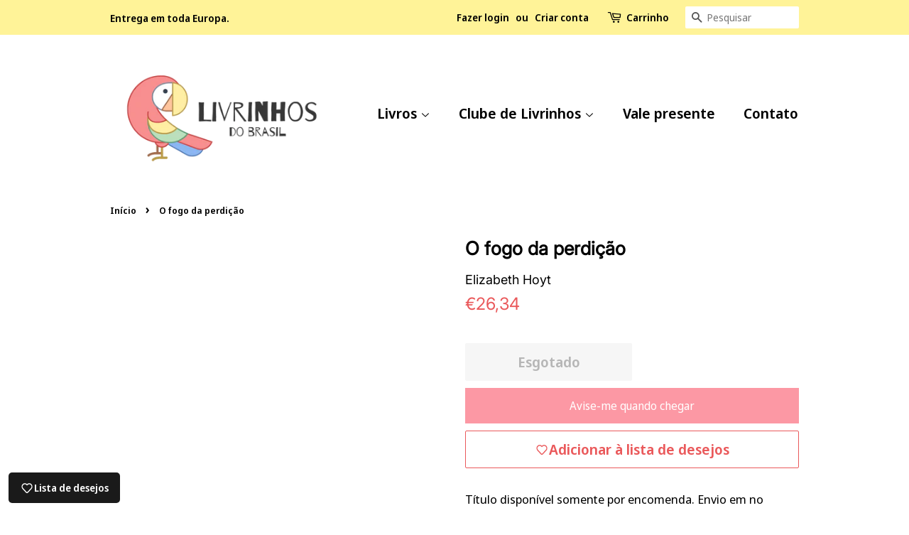

--- FILE ---
content_type: text/html; charset=utf-8
request_url: https://www.livrinhosdobrasil.com/pt-dk/products/ofogodaperdicao
body_size: 25089
content:
<!doctype html>
<html class="no-js" lang="pt-BR">
<head>

  <!-- Basic page needs ================================================== -->
  <meta charset="utf-8">
  <meta http-equiv="X-UA-Compatible" content="IE=edge,chrome=1">

  
  <link rel="shortcut icon" href="//www.livrinhosdobrasil.com/cdn/shop/files/books_26891f6b-01d7-4822-a940-7aa0fcdf44d6_32x32.png?v=1741912623" type="image/png" />
  

  <!-- Title and description ================================================== -->
  <title>
  O fogo da perdição, de Elizabeth Hoyt &ndash; Livrinhos do Brasil
  </title>

  
  <meta name="description" content="O fogo da perdição, de Elizabeth Hoyt - Título disponível somente por encomenda. Envio em no máximo até 6 semanas após o pedido (mas sempre enviamos o quanto antes possível!). Editora: RECORD ISBN: 9786555874563 Idade Recomendada:Adulto">
  

  <!-- Social meta ================================================== -->
  <!-- /snippets/social-meta-tags.liquid -->




<meta property="og:site_name" content="Livrinhos do Brasil">
<meta property="og:url" content="https://www.livrinhosdobrasil.com/pt-dk/products/ofogodaperdicao">
<meta property="og:title" content="O fogo da perdição, de Elizabeth Hoyt">
<meta property="og:type" content="product">
<meta property="og:description" content="O fogo da perdição, de Elizabeth Hoyt - Título disponível somente por encomenda. Envio em no máximo até 6 semanas após o pedido (mas sempre enviamos o quanto antes possível!). Editora: RECORD ISBN: 9786555874563 Idade Recomendada:Adulto">

  <meta property="og:price:amount" content="26,34">
  <meta property="og:price:currency" content="EUR">

<meta property="og:image" content="http://www.livrinhosdobrasil.com/cdn/shop/files/Livrinhos_retangulo_1200x1200.png?v=1743543943">
<meta property="og:image:secure_url" content="https://www.livrinhosdobrasil.com/cdn/shop/files/Livrinhos_retangulo_1200x1200.png?v=1743543943">


<meta name="twitter:card" content="summary_large_image">
<meta name="twitter:title" content="O fogo da perdição, de Elizabeth Hoyt">
<meta name="twitter:description" content="O fogo da perdição, de Elizabeth Hoyt - Título disponível somente por encomenda. Envio em no máximo até 6 semanas após o pedido (mas sempre enviamos o quanto antes possível!). Editora: RECORD ISBN: 9786555874563 Idade Recomendada:Adulto">


  <!-- Helpers ================================================== -->
  <link rel="canonical" href="https://www.livrinhosdobrasil.com/pt-dk/products/ofogodaperdicao">
  <meta name="viewport" content="width=device-width,initial-scale=1">
  <meta name="theme-color" content="#ea595b">

  <!-- CSS ================================================== -->
  <link href="//www.livrinhosdobrasil.com/cdn/shop/t/2/assets/timber.scss.css?v=79042711411500289051762785373" rel="stylesheet" type="text/css" media="all" />
  <link href="//www.livrinhosdobrasil.com/cdn/shop/t/2/assets/theme.scss.css?v=175039108735442542281762785373" rel="stylesheet" type="text/css" media="all" />

  <script>
    window.theme = window.theme || {};

    var theme = {
      strings: {
        addToCart: "Adicionar ao carrinho",
        soldOut: "Esgotado",
        unavailable: "Indisponível",
        zoomClose: "Fechar (Esc)",
        zoomPrev: "Anterior (Seta esquerda do teclado)",
        zoomNext: "Próximo (Seta direita do teclado)",
        addressError: "Não é possível localizar o endereço",
        addressNoResults: "Nenhum resultado para este endereço",
        addressQueryLimit: "Você excedeu a cota de uso da API do Google. Considere a atualização para um \u003ca href=\"https:\/\/developers.google.com\/maps\/premium\/usage-limits\"\u003ePlano Premium\u003c\/a\u003e.",
        authError: "Houve um problema ao autenticar sua chave da API do Google Maps."
      },
      settings: {
        // Adding some settings to allow the editor to update correctly when they are changed
        enableWideLayout: false,
        typeAccentTransform: false,
        typeAccentSpacing: false,
        baseFontSize: '17px',
        headerBaseFontSize: '26px',
        accentFontSize: '20px'
      },
      variables: {
        mediaQueryMedium: 'screen and (max-width: 768px)',
        bpSmall: false
      },
      moneyFormat: "€{{amount_with_comma_separator}}"
    }

    document.documentElement.className = document.documentElement.className.replace('no-js', 'supports-js');
  </script>

  <!-- Header hook for plugins ================================================== -->
  <script>window.performance && window.performance.mark && window.performance.mark('shopify.content_for_header.start');</script><meta id="shopify-digital-wallet" name="shopify-digital-wallet" content="/52794818757/digital_wallets/dialog">
<meta name="shopify-checkout-api-token" content="e0133429300ea0088675c1c9afe4df1e">
<link rel="alternate" hreflang="x-default" href="https://www.livrinhosdobrasil.com/products/ofogodaperdicao">
<link rel="alternate" hreflang="pt" href="https://www.livrinhosdobrasil.com/products/ofogodaperdicao">
<link rel="alternate" hreflang="pt-DK" href="https://www.livrinhosdobrasil.com/pt-dk/products/ofogodaperdicao">
<link rel="alternate" type="application/json+oembed" href="https://www.livrinhosdobrasil.com/pt-dk/products/ofogodaperdicao.oembed">
<script async="async" src="/checkouts/internal/preloads.js?locale=pt-DK"></script>
<link rel="preconnect" href="https://shop.app" crossorigin="anonymous">
<script async="async" src="https://shop.app/checkouts/internal/preloads.js?locale=pt-DK&shop_id=52794818757" crossorigin="anonymous"></script>
<script id="shopify-features" type="application/json">{"accessToken":"e0133429300ea0088675c1c9afe4df1e","betas":["rich-media-storefront-analytics"],"domain":"www.livrinhosdobrasil.com","predictiveSearch":true,"shopId":52794818757,"locale":"pt-br"}</script>
<script>var Shopify = Shopify || {};
Shopify.shop = "livrinhos-do-brasil.myshopify.com";
Shopify.locale = "pt-BR";
Shopify.currency = {"active":"EUR","rate":"1.0"};
Shopify.country = "DK";
Shopify.theme = {"name":"Minimal","id":117575745733,"schema_name":"Minimal","schema_version":"12.2.0","theme_store_id":380,"role":"main"};
Shopify.theme.handle = "null";
Shopify.theme.style = {"id":null,"handle":null};
Shopify.cdnHost = "www.livrinhosdobrasil.com/cdn";
Shopify.routes = Shopify.routes || {};
Shopify.routes.root = "/pt-dk/";</script>
<script type="module">!function(o){(o.Shopify=o.Shopify||{}).modules=!0}(window);</script>
<script>!function(o){function n(){var o=[];function n(){o.push(Array.prototype.slice.apply(arguments))}return n.q=o,n}var t=o.Shopify=o.Shopify||{};t.loadFeatures=n(),t.autoloadFeatures=n()}(window);</script>
<script>
  window.ShopifyPay = window.ShopifyPay || {};
  window.ShopifyPay.apiHost = "shop.app\/pay";
  window.ShopifyPay.redirectState = null;
</script>
<script id="shop-js-analytics" type="application/json">{"pageType":"product"}</script>
<script defer="defer" async type="module" src="//www.livrinhosdobrasil.com/cdn/shopifycloud/shop-js/modules/v2/client.init-shop-cart-sync_CS3CrLRG.pt-BR.esm.js"></script>
<script defer="defer" async type="module" src="//www.livrinhosdobrasil.com/cdn/shopifycloud/shop-js/modules/v2/chunk.common_CdDurduq.esm.js"></script>
<script defer="defer" async type="module" src="//www.livrinhosdobrasil.com/cdn/shopifycloud/shop-js/modules/v2/chunk.modal_BICiqEIN.esm.js"></script>
<script type="module">
  await import("//www.livrinhosdobrasil.com/cdn/shopifycloud/shop-js/modules/v2/client.init-shop-cart-sync_CS3CrLRG.pt-BR.esm.js");
await import("//www.livrinhosdobrasil.com/cdn/shopifycloud/shop-js/modules/v2/chunk.common_CdDurduq.esm.js");
await import("//www.livrinhosdobrasil.com/cdn/shopifycloud/shop-js/modules/v2/chunk.modal_BICiqEIN.esm.js");

  window.Shopify.SignInWithShop?.initShopCartSync?.({"fedCMEnabled":true,"windoidEnabled":true});

</script>
<script>
  window.Shopify = window.Shopify || {};
  if (!window.Shopify.featureAssets) window.Shopify.featureAssets = {};
  window.Shopify.featureAssets['shop-js'] = {"shop-cart-sync":["modules/v2/client.shop-cart-sync_DK8GlOm9.pt-BR.esm.js","modules/v2/chunk.common_CdDurduq.esm.js","modules/v2/chunk.modal_BICiqEIN.esm.js"],"init-fed-cm":["modules/v2/client.init-fed-cm_VdbhnEuU.pt-BR.esm.js","modules/v2/chunk.common_CdDurduq.esm.js","modules/v2/chunk.modal_BICiqEIN.esm.js"],"shop-toast-manager":["modules/v2/client.shop-toast-manager_DSv6DFbS.pt-BR.esm.js","modules/v2/chunk.common_CdDurduq.esm.js","modules/v2/chunk.modal_BICiqEIN.esm.js"],"init-shop-cart-sync":["modules/v2/client.init-shop-cart-sync_CS3CrLRG.pt-BR.esm.js","modules/v2/chunk.common_CdDurduq.esm.js","modules/v2/chunk.modal_BICiqEIN.esm.js"],"shop-button":["modules/v2/client.shop-button_CLeKP0WW.pt-BR.esm.js","modules/v2/chunk.common_CdDurduq.esm.js","modules/v2/chunk.modal_BICiqEIN.esm.js"],"init-windoid":["modules/v2/client.init-windoid_D2-o85LY.pt-BR.esm.js","modules/v2/chunk.common_CdDurduq.esm.js","modules/v2/chunk.modal_BICiqEIN.esm.js"],"shop-cash-offers":["modules/v2/client.shop-cash-offers_z9dzhzDV.pt-BR.esm.js","modules/v2/chunk.common_CdDurduq.esm.js","modules/v2/chunk.modal_BICiqEIN.esm.js"],"pay-button":["modules/v2/client.pay-button_oMy7Qd_D.pt-BR.esm.js","modules/v2/chunk.common_CdDurduq.esm.js","modules/v2/chunk.modal_BICiqEIN.esm.js"],"init-customer-accounts":["modules/v2/client.init-customer-accounts_C6omOMyd.pt-BR.esm.js","modules/v2/client.shop-login-button_DrXCzPpn.pt-BR.esm.js","modules/v2/chunk.common_CdDurduq.esm.js","modules/v2/chunk.modal_BICiqEIN.esm.js"],"avatar":["modules/v2/client.avatar_BTnouDA3.pt-BR.esm.js"],"checkout-modal":["modules/v2/client.checkout-modal_C_BkKBeX.pt-BR.esm.js","modules/v2/chunk.common_CdDurduq.esm.js","modules/v2/chunk.modal_BICiqEIN.esm.js"],"init-shop-for-new-customer-accounts":["modules/v2/client.init-shop-for-new-customer-accounts_CsBPRjxS.pt-BR.esm.js","modules/v2/client.shop-login-button_DrXCzPpn.pt-BR.esm.js","modules/v2/chunk.common_CdDurduq.esm.js","modules/v2/chunk.modal_BICiqEIN.esm.js"],"init-customer-accounts-sign-up":["modules/v2/client.init-customer-accounts-sign-up_UiInb2q5.pt-BR.esm.js","modules/v2/client.shop-login-button_DrXCzPpn.pt-BR.esm.js","modules/v2/chunk.common_CdDurduq.esm.js","modules/v2/chunk.modal_BICiqEIN.esm.js"],"init-shop-email-lookup-coordinator":["modules/v2/client.init-shop-email-lookup-coordinator_CXG-TA5a.pt-BR.esm.js","modules/v2/chunk.common_CdDurduq.esm.js","modules/v2/chunk.modal_BICiqEIN.esm.js"],"shop-follow-button":["modules/v2/client.shop-follow-button_CoXB2kxq.pt-BR.esm.js","modules/v2/chunk.common_CdDurduq.esm.js","modules/v2/chunk.modal_BICiqEIN.esm.js"],"shop-login-button":["modules/v2/client.shop-login-button_DrXCzPpn.pt-BR.esm.js","modules/v2/chunk.common_CdDurduq.esm.js","modules/v2/chunk.modal_BICiqEIN.esm.js"],"shop-login":["modules/v2/client.shop-login_BQDhxHtv.pt-BR.esm.js","modules/v2/chunk.common_CdDurduq.esm.js","modules/v2/chunk.modal_BICiqEIN.esm.js"],"lead-capture":["modules/v2/client.lead-capture_C3cQT880.pt-BR.esm.js","modules/v2/chunk.common_CdDurduq.esm.js","modules/v2/chunk.modal_BICiqEIN.esm.js"],"payment-terms":["modules/v2/client.payment-terms_CytTYR4I.pt-BR.esm.js","modules/v2/chunk.common_CdDurduq.esm.js","modules/v2/chunk.modal_BICiqEIN.esm.js"]};
</script>
<script>(function() {
  var isLoaded = false;
  function asyncLoad() {
    if (isLoaded) return;
    isLoaded = true;
    var urls = ["https:\/\/servicepoints.sendcloud.sc\/shops\/shopify\/embed\/44b446e6-f6e8-4f0e-a0c1-b2c16c973dd7.js?shop=livrinhos-do-brasil.myshopify.com","https:\/\/cdn-app.sealsubscriptions.com\/shopify\/public\/js\/sealsubscriptions.js?shop=livrinhos-do-brasil.myshopify.com","https:\/\/panel.sendcloud.sc\/shops\/shopify\/embed\/293c2b12-f213-43f8-9469-6d75577d7a3d.js?shop=livrinhos-do-brasil.myshopify.com","https:\/\/servicepoints.sendcloud.sc\/shops\/shopify\/embed\/cbeaf664-9734-4140-8bdf-9eac170e43d2.js?shop=livrinhos-do-brasil.myshopify.com","https:\/\/cdn-bundler.nice-team.net\/app\/js\/bundler.js?shop=livrinhos-do-brasil.myshopify.com","\/\/cdn.shopify.com\/proxy\/26a819d177840558356e03f4f3f180350791fc75a488da046d45a2d83d11aa90\/d2xrtfsb9f45pw.cloudfront.net\/scripttag\/bixgrow-track.js?shop=livrinhos-do-brasil.myshopify.com\u0026sp-cache-control=cHVibGljLCBtYXgtYWdlPTkwMA","https:\/\/chimpstatic.com\/mcjs-connected\/js\/users\/512d1d69751a9fcf5fb3dc363\/ed81f8332dec0d5ca23fabf4d.js?shop=livrinhos-do-brasil.myshopify.com","https:\/\/dashboard.mailerlite.com\/shopify\/18080\/1387163?shop=livrinhos-do-brasil.myshopify.com"];
    for (var i = 0; i < urls.length; i++) {
      var s = document.createElement('script');
      s.type = 'text/javascript';
      s.async = true;
      s.src = urls[i];
      var x = document.getElementsByTagName('script')[0];
      x.parentNode.insertBefore(s, x);
    }
  };
  if(window.attachEvent) {
    window.attachEvent('onload', asyncLoad);
  } else {
    window.addEventListener('load', asyncLoad, false);
  }
})();</script>
<script id="__st">var __st={"a":52794818757,"offset":3600,"reqid":"dee332f6-ca1e-40f0-a7b6-37a8b3cb3a9e-1769570256","pageurl":"www.livrinhosdobrasil.com\/pt-dk\/products\/ofogodaperdicao","u":"dc0ddaa2960f","p":"product","rtyp":"product","rid":7227680981189};</script>
<script>window.ShopifyPaypalV4VisibilityTracking = true;</script>
<script id="captcha-bootstrap">!function(){'use strict';const t='contact',e='account',n='new_comment',o=[[t,t],['blogs',n],['comments',n],[t,'customer']],c=[[e,'customer_login'],[e,'guest_login'],[e,'recover_customer_password'],[e,'create_customer']],r=t=>t.map((([t,e])=>`form[action*='/${t}']:not([data-nocaptcha='true']) input[name='form_type'][value='${e}']`)).join(','),a=t=>()=>t?[...document.querySelectorAll(t)].map((t=>t.form)):[];function s(){const t=[...o],e=r(t);return a(e)}const i='password',u='form_key',d=['recaptcha-v3-token','g-recaptcha-response','h-captcha-response',i],f=()=>{try{return window.sessionStorage}catch{return}},m='__shopify_v',_=t=>t.elements[u];function p(t,e,n=!1){try{const o=window.sessionStorage,c=JSON.parse(o.getItem(e)),{data:r}=function(t){const{data:e,action:n}=t;return t[m]||n?{data:e,action:n}:{data:t,action:n}}(c);for(const[e,n]of Object.entries(r))t.elements[e]&&(t.elements[e].value=n);n&&o.removeItem(e)}catch(o){console.error('form repopulation failed',{error:o})}}const l='form_type',E='cptcha';function T(t){t.dataset[E]=!0}const w=window,h=w.document,L='Shopify',v='ce_forms',y='captcha';let A=!1;((t,e)=>{const n=(g='f06e6c50-85a8-45c8-87d0-21a2b65856fe',I='https://cdn.shopify.com/shopifycloud/storefront-forms-hcaptcha/ce_storefront_forms_captcha_hcaptcha.v1.5.2.iife.js',D={infoText:'Protegido por hCaptcha',privacyText:'Privacidade',termsText:'Termos'},(t,e,n)=>{const o=w[L][v],c=o.bindForm;if(c)return c(t,g,e,D).then(n);var r;o.q.push([[t,g,e,D],n]),r=I,A||(h.body.append(Object.assign(h.createElement('script'),{id:'captcha-provider',async:!0,src:r})),A=!0)});var g,I,D;w[L]=w[L]||{},w[L][v]=w[L][v]||{},w[L][v].q=[],w[L][y]=w[L][y]||{},w[L][y].protect=function(t,e){n(t,void 0,e),T(t)},Object.freeze(w[L][y]),function(t,e,n,w,h,L){const[v,y,A,g]=function(t,e,n){const i=e?o:[],u=t?c:[],d=[...i,...u],f=r(d),m=r(i),_=r(d.filter((([t,e])=>n.includes(e))));return[a(f),a(m),a(_),s()]}(w,h,L),I=t=>{const e=t.target;return e instanceof HTMLFormElement?e:e&&e.form},D=t=>v().includes(t);t.addEventListener('submit',(t=>{const e=I(t);if(!e)return;const n=D(e)&&!e.dataset.hcaptchaBound&&!e.dataset.recaptchaBound,o=_(e),c=g().includes(e)&&(!o||!o.value);(n||c)&&t.preventDefault(),c&&!n&&(function(t){try{if(!f())return;!function(t){const e=f();if(!e)return;const n=_(t);if(!n)return;const o=n.value;o&&e.removeItem(o)}(t);const e=Array.from(Array(32),(()=>Math.random().toString(36)[2])).join('');!function(t,e){_(t)||t.append(Object.assign(document.createElement('input'),{type:'hidden',name:u})),t.elements[u].value=e}(t,e),function(t,e){const n=f();if(!n)return;const o=[...t.querySelectorAll(`input[type='${i}']`)].map((({name:t})=>t)),c=[...d,...o],r={};for(const[a,s]of new FormData(t).entries())c.includes(a)||(r[a]=s);n.setItem(e,JSON.stringify({[m]:1,action:t.action,data:r}))}(t,e)}catch(e){console.error('failed to persist form',e)}}(e),e.submit())}));const S=(t,e)=>{t&&!t.dataset[E]&&(n(t,e.some((e=>e===t))),T(t))};for(const o of['focusin','change'])t.addEventListener(o,(t=>{const e=I(t);D(e)&&S(e,y())}));const B=e.get('form_key'),M=e.get(l),P=B&&M;t.addEventListener('DOMContentLoaded',(()=>{const t=y();if(P)for(const e of t)e.elements[l].value===M&&p(e,B);[...new Set([...A(),...v().filter((t=>'true'===t.dataset.shopifyCaptcha))])].forEach((e=>S(e,t)))}))}(h,new URLSearchParams(w.location.search),n,t,e,['guest_login'])})(!0,!0)}();</script>
<script integrity="sha256-4kQ18oKyAcykRKYeNunJcIwy7WH5gtpwJnB7kiuLZ1E=" data-source-attribution="shopify.loadfeatures" defer="defer" src="//www.livrinhosdobrasil.com/cdn/shopifycloud/storefront/assets/storefront/load_feature-a0a9edcb.js" crossorigin="anonymous"></script>
<script crossorigin="anonymous" defer="defer" src="//www.livrinhosdobrasil.com/cdn/shopifycloud/storefront/assets/shopify_pay/storefront-65b4c6d7.js?v=20250812"></script>
<script data-source-attribution="shopify.dynamic_checkout.dynamic.init">var Shopify=Shopify||{};Shopify.PaymentButton=Shopify.PaymentButton||{isStorefrontPortableWallets:!0,init:function(){window.Shopify.PaymentButton.init=function(){};var t=document.createElement("script");t.src="https://www.livrinhosdobrasil.com/cdn/shopifycloud/portable-wallets/latest/portable-wallets.pt-br.js",t.type="module",document.head.appendChild(t)}};
</script>
<script data-source-attribution="shopify.dynamic_checkout.buyer_consent">
  function portableWalletsHideBuyerConsent(e){var t=document.getElementById("shopify-buyer-consent"),n=document.getElementById("shopify-subscription-policy-button");t&&n&&(t.classList.add("hidden"),t.setAttribute("aria-hidden","true"),n.removeEventListener("click",e))}function portableWalletsShowBuyerConsent(e){var t=document.getElementById("shopify-buyer-consent"),n=document.getElementById("shopify-subscription-policy-button");t&&n&&(t.classList.remove("hidden"),t.removeAttribute("aria-hidden"),n.addEventListener("click",e))}window.Shopify?.PaymentButton&&(window.Shopify.PaymentButton.hideBuyerConsent=portableWalletsHideBuyerConsent,window.Shopify.PaymentButton.showBuyerConsent=portableWalletsShowBuyerConsent);
</script>
<script>
  function portableWalletsCleanup(e){e&&e.src&&console.error("Failed to load portable wallets script "+e.src);var t=document.querySelectorAll("shopify-accelerated-checkout .shopify-payment-button__skeleton, shopify-accelerated-checkout-cart .wallet-cart-button__skeleton"),e=document.getElementById("shopify-buyer-consent");for(let e=0;e<t.length;e++)t[e].remove();e&&e.remove()}function portableWalletsNotLoadedAsModule(e){e instanceof ErrorEvent&&"string"==typeof e.message&&e.message.includes("import.meta")&&"string"==typeof e.filename&&e.filename.includes("portable-wallets")&&(window.removeEventListener("error",portableWalletsNotLoadedAsModule),window.Shopify.PaymentButton.failedToLoad=e,"loading"===document.readyState?document.addEventListener("DOMContentLoaded",window.Shopify.PaymentButton.init):window.Shopify.PaymentButton.init())}window.addEventListener("error",portableWalletsNotLoadedAsModule);
</script>

<script type="module" src="https://www.livrinhosdobrasil.com/cdn/shopifycloud/portable-wallets/latest/portable-wallets.pt-br.js" onError="portableWalletsCleanup(this)" crossorigin="anonymous"></script>
<script nomodule>
  document.addEventListener("DOMContentLoaded", portableWalletsCleanup);
</script>

<script id='scb4127' type='text/javascript' async='' src='https://www.livrinhosdobrasil.com/cdn/shopifycloud/privacy-banner/storefront-banner.js'></script><link id="shopify-accelerated-checkout-styles" rel="stylesheet" media="screen" href="https://www.livrinhosdobrasil.com/cdn/shopifycloud/portable-wallets/latest/accelerated-checkout-backwards-compat.css" crossorigin="anonymous">
<style id="shopify-accelerated-checkout-cart">
        #shopify-buyer-consent {
  margin-top: 1em;
  display: inline-block;
  width: 100%;
}

#shopify-buyer-consent.hidden {
  display: none;
}

#shopify-subscription-policy-button {
  background: none;
  border: none;
  padding: 0;
  text-decoration: underline;
  font-size: inherit;
  cursor: pointer;
}

#shopify-subscription-policy-button::before {
  box-shadow: none;
}

      </style>

<script>window.performance && window.performance.mark && window.performance.mark('shopify.content_for_header.end');</script>

  <script src="//www.livrinhosdobrasil.com/cdn/shop/t/2/assets/jquery-2.2.3.min.js?v=58211863146907186831609341182" type="text/javascript"></script>

  <script src="//www.livrinhosdobrasil.com/cdn/shop/t/2/assets/lazysizes.min.js?v=155223123402716617051609341183" async="async"></script>

  
  
  <meta name="google-site-verification" content="oXo9jU9xnS9OFOtliJ0H9t962wAGprxewKGCvQ93SCQ" />
<!-- BEGIN app block: shopify://apps/instafeed/blocks/head-block/c447db20-095d-4a10-9725-b5977662c9d5 --><link rel="preconnect" href="https://cdn.nfcube.com/">
<link rel="preconnect" href="https://scontent.cdninstagram.com/">


  <script>
    document.addEventListener('DOMContentLoaded', function () {
      let instafeedScript = document.createElement('script');

      
        instafeedScript.src = 'https://cdn.nfcube.com/instafeed-28ca94c3eea81025ebb0f6276f115230.js';
      

      document.body.appendChild(instafeedScript);
    });
  </script>





<!-- END app block --><!-- BEGIN app block: shopify://apps/magical-vacations/blocks/magical-vacation-mode/0e1e5a21-6730-48a6-a159-50aec253b0fd --><style>
  :root {
    --mav-font-family: "system_ui"
    , -apple-system, 'Segoe UI', Roboto, 'Helvetica Neue', 'Noto Sans', 'Liberation Sans', Arial, sans-serif, 'Apple Color Emoji', 'Segoe UI Emoji', 'Segoe UI Symbol', 'Noto Color Emoji';
    --mav-font-style: normal;
    --mav-font-weight: 400;
    --mav-font-size-100: 14px;
    --mav-border-radius-1: 4px;
    --mav-border-radius-image: 4px;
    --mav-button-padding-x: 16px;
    --mav-button-padding-y: 7px;
    --mav-color-text: #1f2124;
    --mav-color-bg: #ffffff;
    --mav-color-bg-hover: #f1f2f4;
    --mav-color-bg-input: #ffffff;
    --mav-color-border-strong: #aeb4b9;
    --mav-color-bg-primary: #007a5c;
    --mav-color-bg-primary-hover: #125443;
    --mav-color-border-primary: #007a5c;
    --mav-color-text-on-color: #ffffff;
    --mav-color-text-interactive: #2463bc;
    --mav-color-text-interactive-hover: #144995;
    --mav-color-text-subdued: #6d7175;
    --mav-color-border-critical: ;
    --mav-color-bg-critical-subdued: ;
    --mav-color-text-critical: rgba(197, 40, 12, 1);
  }
</style><magical-vacation-mode data-id="AWEdISkRQd21qa05ZZ__7457738957953183798">
    <script type="application/json" id="scriptData">
      {
        "shop": "https://www.livrinhosdobrasil.com",
        "cart_url": "/pt-dk/cart",
        "rules" : [{ 
        "id" : "171462328658",
        "handle" : "app--16393043969--rule-zv9cwji4", 
        "title" : "⏳ Pausa rápida!",
        "message" : "\u003cp\u003e⏳ Pausa rápida!\u003c\/p\u003e\u003cp\u003eNossa loja está tirando um tempinho de descanso. Mas não se preocupe, os livrinhos voltam já!\u003c\/p\u003e\u003cp\u003e\u003c\/p\u003e\u003cp\u003e💬 Precisa de algo? \u003c\/p\u003e\u003cp\u003eFala com a gente no WhatsApp e te respondemos assim que possível.\u003c\/p\u003e",
        "image" :"",
        "cta_text" : "WhatsApp",
        "cta_link" : "https://api.whatsapp.com/send?phone=31649949882",
        "status" : "active",
        "settings": {"enableProductPrices":true,"enableSignupForm":false},
        "starts_at" : "2025-06-23T00:35:00+00:00",
        "starts_at_utc" : "2025-06-22T22:35:00+00:00",
        "has_end_date" : "true",
        "ends_at" : "2025-06-23T00:45:00+00:00",
        "ends_at_utc" : "2025-06-22T22:45:00+00:00",
        "display_options": {"banner":true,"inline":false},
        "display_settings": {"banner":{"bannerPosition":"center"}}
      }],
        "rules_order" : [{"id":"gid:\/\/shopify\/Metaobject\/171462328658","status":"active"},{"id":"gid:\/\/shopify\/Metaobject\/182715908434","status":"draft"}],
        "message_dynamic_content" : {"shop_name" : "Livrinhos do Brasil\n","last_item_placeholder" : ""
        },
        "display_settings": {"banner":{"bannerPosition":"center"}},
        "display_text": {"banner":{"email_address_label":"Deixe seu email que avisaremos quando estivermos de volta!","email_address_placeholder":"Email","email_submit":"Enviar","popup_dismiss":"Fechar"},"inlineForm":{"email_address_label":"Deixe seu email que avisaremos quando estivermos de volta!","email_address_placeholder":"Email","email_submit":"Enviar","popup_dismiss":"Fechar"},"feedback":{"form_submitted":"Thank you"}},
        "email_form_banner": "\u003cform method=\"post\" action=\"\/pt-dk\/contact#vacation-banner-form-body\" id=\"vacation-banner-form-body\" accept-charset=\"UTF-8\" class=\"vacation-banner-form-body\"\u003e\u003cinput type=\"hidden\" name=\"form_type\" value=\"customer\" \/\u003e\u003cinput type=\"hidden\" name=\"utf8\" value=\"✓\" \/\u003e\n    \u003cinput\n      type=\"email\"\n      required\n      class=\"required\"\n      name=\"contact[email]\"\n      placeholder=\"Email\" \/\u003e\n    \u003cinput\n      type=\"hidden\"\n      name=\"contact[tags]\"\n      value=\"vacation-mode\" \/\u003e\n    \u003cinput\n      class=\"vacation-banner-button vacation-banner-button--submit\"\n      type=\"submit\"\n      value=\"Enviar\" \/\u003e\n  \u003c\/form\u003e\n",
        "email_form_inline": "\u003cform method=\"post\" action=\"\/pt-dk\/contact#vacation-banner-form-body\" id=\"vacation-banner-form-body\" accept-charset=\"UTF-8\" class=\"vacation-banner-form-body\"\u003e\u003cinput type=\"hidden\" name=\"form_type\" value=\"customer\" \/\u003e\u003cinput type=\"hidden\" name=\"utf8\" value=\"✓\" \/\u003e\n    \u003cinput\n      type=\"email\"\n      required\n      class=\"required\"\n      name=\"contact[email]\"\n      placeholder=\"Email\" \/\u003e\n    \u003cinput\n      type=\"hidden\"\n      name=\"contact[tags]\"\n      value=\"vacation-mode\" \/\u003e\n    \u003cinput\n      class=\"vacation-banner-button vacation-banner-button--submit\"\n      type=\"submit\"\n      value=\"Enviar\" \/\u003e\n  \u003c\/form\u003e\n",
        "locale": {
          "required": "Required",
          "required_prompt": "Please complete this required field."
        }
      }
    </script>
  
<script>
    (function () {
      function getCurrentCurrency() {
        return Shopify.currency.active;
      }

      window.currentCurrency = getCurrentCurrency();
    })();
  </script>
</magical-vacation-mode>

<!-- END app block --><script src="https://cdn.shopify.com/extensions/019b9318-605b-70cc-9fa1-a8d6bdd579b6/back-in-stock-234/assets/load-pd-scripts.js" type="text/javascript" defer="defer"></script>
<link href="https://cdn.shopify.com/extensions/019b9318-605b-70cc-9fa1-a8d6bdd579b6/back-in-stock-234/assets/button-style.css" rel="stylesheet" type="text/css" media="all">
<script src="https://cdn.shopify.com/extensions/019adb2a-7f76-7891-b209-6f9e8d4200ec/magical-vacation-mode-16/assets/magical-vacation-mode.js" type="text/javascript" defer="defer"></script>
<link href="https://cdn.shopify.com/extensions/019adb2a-7f76-7891-b209-6f9e8d4200ec/magical-vacation-mode-16/assets/magical-vacation-mode.css" rel="stylesheet" type="text/css" media="all">
<script src="https://cdn.shopify.com/extensions/019bffeb-ee72-759f-be7c-818642a1002e/my-app-116/assets/sdk.js" type="text/javascript" defer="defer"></script>
<link href="https://cdn.shopify.com/extensions/019bffeb-ee72-759f-be7c-818642a1002e/my-app-116/assets/sdk.css" rel="stylesheet" type="text/css" media="all">
<link href="https://monorail-edge.shopifysvc.com" rel="dns-prefetch">
<script>(function(){if ("sendBeacon" in navigator && "performance" in window) {try {var session_token_from_headers = performance.getEntriesByType('navigation')[0].serverTiming.find(x => x.name == '_s').description;} catch {var session_token_from_headers = undefined;}var session_cookie_matches = document.cookie.match(/_shopify_s=([^;]*)/);var session_token_from_cookie = session_cookie_matches && session_cookie_matches.length === 2 ? session_cookie_matches[1] : "";var session_token = session_token_from_headers || session_token_from_cookie || "";function handle_abandonment_event(e) {var entries = performance.getEntries().filter(function(entry) {return /monorail-edge.shopifysvc.com/.test(entry.name);});if (!window.abandonment_tracked && entries.length === 0) {window.abandonment_tracked = true;var currentMs = Date.now();var navigation_start = performance.timing.navigationStart;var payload = {shop_id: 52794818757,url: window.location.href,navigation_start,duration: currentMs - navigation_start,session_token,page_type: "product"};window.navigator.sendBeacon("https://monorail-edge.shopifysvc.com/v1/produce", JSON.stringify({schema_id: "online_store_buyer_site_abandonment/1.1",payload: payload,metadata: {event_created_at_ms: currentMs,event_sent_at_ms: currentMs}}));}}window.addEventListener('pagehide', handle_abandonment_event);}}());</script>
<script id="web-pixels-manager-setup">(function e(e,d,r,n,o){if(void 0===o&&(o={}),!Boolean(null===(a=null===(i=window.Shopify)||void 0===i?void 0:i.analytics)||void 0===a?void 0:a.replayQueue)){var i,a;window.Shopify=window.Shopify||{};var t=window.Shopify;t.analytics=t.analytics||{};var s=t.analytics;s.replayQueue=[],s.publish=function(e,d,r){return s.replayQueue.push([e,d,r]),!0};try{self.performance.mark("wpm:start")}catch(e){}var l=function(){var e={modern:/Edge?\/(1{2}[4-9]|1[2-9]\d|[2-9]\d{2}|\d{4,})\.\d+(\.\d+|)|Firefox\/(1{2}[4-9]|1[2-9]\d|[2-9]\d{2}|\d{4,})\.\d+(\.\d+|)|Chrom(ium|e)\/(9{2}|\d{3,})\.\d+(\.\d+|)|(Maci|X1{2}).+ Version\/(15\.\d+|(1[6-9]|[2-9]\d|\d{3,})\.\d+)([,.]\d+|)( \(\w+\)|)( Mobile\/\w+|) Safari\/|Chrome.+OPR\/(9{2}|\d{3,})\.\d+\.\d+|(CPU[ +]OS|iPhone[ +]OS|CPU[ +]iPhone|CPU IPhone OS|CPU iPad OS)[ +]+(15[._]\d+|(1[6-9]|[2-9]\d|\d{3,})[._]\d+)([._]\d+|)|Android:?[ /-](13[3-9]|1[4-9]\d|[2-9]\d{2}|\d{4,})(\.\d+|)(\.\d+|)|Android.+Firefox\/(13[5-9]|1[4-9]\d|[2-9]\d{2}|\d{4,})\.\d+(\.\d+|)|Android.+Chrom(ium|e)\/(13[3-9]|1[4-9]\d|[2-9]\d{2}|\d{4,})\.\d+(\.\d+|)|SamsungBrowser\/([2-9]\d|\d{3,})\.\d+/,legacy:/Edge?\/(1[6-9]|[2-9]\d|\d{3,})\.\d+(\.\d+|)|Firefox\/(5[4-9]|[6-9]\d|\d{3,})\.\d+(\.\d+|)|Chrom(ium|e)\/(5[1-9]|[6-9]\d|\d{3,})\.\d+(\.\d+|)([\d.]+$|.*Safari\/(?![\d.]+ Edge\/[\d.]+$))|(Maci|X1{2}).+ Version\/(10\.\d+|(1[1-9]|[2-9]\d|\d{3,})\.\d+)([,.]\d+|)( \(\w+\)|)( Mobile\/\w+|) Safari\/|Chrome.+OPR\/(3[89]|[4-9]\d|\d{3,})\.\d+\.\d+|(CPU[ +]OS|iPhone[ +]OS|CPU[ +]iPhone|CPU IPhone OS|CPU iPad OS)[ +]+(10[._]\d+|(1[1-9]|[2-9]\d|\d{3,})[._]\d+)([._]\d+|)|Android:?[ /-](13[3-9]|1[4-9]\d|[2-9]\d{2}|\d{4,})(\.\d+|)(\.\d+|)|Mobile Safari.+OPR\/([89]\d|\d{3,})\.\d+\.\d+|Android.+Firefox\/(13[5-9]|1[4-9]\d|[2-9]\d{2}|\d{4,})\.\d+(\.\d+|)|Android.+Chrom(ium|e)\/(13[3-9]|1[4-9]\d|[2-9]\d{2}|\d{4,})\.\d+(\.\d+|)|Android.+(UC? ?Browser|UCWEB|U3)[ /]?(15\.([5-9]|\d{2,})|(1[6-9]|[2-9]\d|\d{3,})\.\d+)\.\d+|SamsungBrowser\/(5\.\d+|([6-9]|\d{2,})\.\d+)|Android.+MQ{2}Browser\/(14(\.(9|\d{2,})|)|(1[5-9]|[2-9]\d|\d{3,})(\.\d+|))(\.\d+|)|K[Aa][Ii]OS\/(3\.\d+|([4-9]|\d{2,})\.\d+)(\.\d+|)/},d=e.modern,r=e.legacy,n=navigator.userAgent;return n.match(d)?"modern":n.match(r)?"legacy":"unknown"}(),u="modern"===l?"modern":"legacy",c=(null!=n?n:{modern:"",legacy:""})[u],f=function(e){return[e.baseUrl,"/wpm","/b",e.hashVersion,"modern"===e.buildTarget?"m":"l",".js"].join("")}({baseUrl:d,hashVersion:r,buildTarget:u}),m=function(e){var d=e.version,r=e.bundleTarget,n=e.surface,o=e.pageUrl,i=e.monorailEndpoint;return{emit:function(e){var a=e.status,t=e.errorMsg,s=(new Date).getTime(),l=JSON.stringify({metadata:{event_sent_at_ms:s},events:[{schema_id:"web_pixels_manager_load/3.1",payload:{version:d,bundle_target:r,page_url:o,status:a,surface:n,error_msg:t},metadata:{event_created_at_ms:s}}]});if(!i)return console&&console.warn&&console.warn("[Web Pixels Manager] No Monorail endpoint provided, skipping logging."),!1;try{return self.navigator.sendBeacon.bind(self.navigator)(i,l)}catch(e){}var u=new XMLHttpRequest;try{return u.open("POST",i,!0),u.setRequestHeader("Content-Type","text/plain"),u.send(l),!0}catch(e){return console&&console.warn&&console.warn("[Web Pixels Manager] Got an unhandled error while logging to Monorail."),!1}}}}({version:r,bundleTarget:l,surface:e.surface,pageUrl:self.location.href,monorailEndpoint:e.monorailEndpoint});try{o.browserTarget=l,function(e){var d=e.src,r=e.async,n=void 0===r||r,o=e.onload,i=e.onerror,a=e.sri,t=e.scriptDataAttributes,s=void 0===t?{}:t,l=document.createElement("script"),u=document.querySelector("head"),c=document.querySelector("body");if(l.async=n,l.src=d,a&&(l.integrity=a,l.crossOrigin="anonymous"),s)for(var f in s)if(Object.prototype.hasOwnProperty.call(s,f))try{l.dataset[f]=s[f]}catch(e){}if(o&&l.addEventListener("load",o),i&&l.addEventListener("error",i),u)u.appendChild(l);else{if(!c)throw new Error("Did not find a head or body element to append the script");c.appendChild(l)}}({src:f,async:!0,onload:function(){if(!function(){var e,d;return Boolean(null===(d=null===(e=window.Shopify)||void 0===e?void 0:e.analytics)||void 0===d?void 0:d.initialized)}()){var d=window.webPixelsManager.init(e)||void 0;if(d){var r=window.Shopify.analytics;r.replayQueue.forEach((function(e){var r=e[0],n=e[1],o=e[2];d.publishCustomEvent(r,n,o)})),r.replayQueue=[],r.publish=d.publishCustomEvent,r.visitor=d.visitor,r.initialized=!0}}},onerror:function(){return m.emit({status:"failed",errorMsg:"".concat(f," has failed to load")})},sri:function(e){var d=/^sha384-[A-Za-z0-9+/=]+$/;return"string"==typeof e&&d.test(e)}(c)?c:"",scriptDataAttributes:o}),m.emit({status:"loading"})}catch(e){m.emit({status:"failed",errorMsg:(null==e?void 0:e.message)||"Unknown error"})}}})({shopId: 52794818757,storefrontBaseUrl: "https://www.livrinhosdobrasil.com",extensionsBaseUrl: "https://extensions.shopifycdn.com/cdn/shopifycloud/web-pixels-manager",monorailEndpoint: "https://monorail-edge.shopifysvc.com/unstable/produce_batch",surface: "storefront-renderer",enabledBetaFlags: ["2dca8a86"],webPixelsConfigList: [{"id":"3105128786","configuration":"{\"shopName\":\"livrinhos-do-brasil.myshopify.com\"}","eventPayloadVersion":"v1","runtimeContext":"STRICT","scriptVersion":"e393cdf3c48aa4066da25f86665e3fd9","type":"APP","apiClientId":31331057665,"privacyPurposes":["ANALYTICS","MARKETING","SALE_OF_DATA"],"dataSharingAdjustments":{"protectedCustomerApprovalScopes":["read_customer_email","read_customer_personal_data"]}},{"id":"2899870034","configuration":"{\"shopID\": \"69716\"}","eventPayloadVersion":"v1","runtimeContext":"STRICT","scriptVersion":"d22b5691c62682d22357c5bcbea63a2b","type":"APP","apiClientId":3780451,"privacyPurposes":["ANALYTICS","MARKETING","SALE_OF_DATA"],"dataSharingAdjustments":{"protectedCustomerApprovalScopes":["read_customer_email","read_customer_name","read_customer_personal_data","read_customer_phone"]}},{"id":"1908015442","configuration":"{\"config\":\"{\\\"google_tag_ids\\\":[\\\"AW-16944796606\\\",\\\"GT-PHPXS9ZD\\\"],\\\"target_country\\\":\\\"ZZ\\\",\\\"gtag_events\\\":[{\\\"type\\\":\\\"begin_checkout\\\",\\\"action_label\\\":\\\"AW-16944796606\\\/A67tCILJs7EaEL6n9I8_\\\"},{\\\"type\\\":\\\"search\\\",\\\"action_label\\\":\\\"AW-16944796606\\\/NAxjCI7Js7EaEL6n9I8_\\\"},{\\\"type\\\":\\\"view_item\\\",\\\"action_label\\\":[\\\"AW-16944796606\\\/NLdiCIvJs7EaEL6n9I8_\\\",\\\"MC-1CH614GFEV\\\"]},{\\\"type\\\":\\\"purchase\\\",\\\"action_label\\\":[\\\"AW-16944796606\\\/MM0rCP_Is7EaEL6n9I8_\\\",\\\"MC-1CH614GFEV\\\"]},{\\\"type\\\":\\\"page_view\\\",\\\"action_label\\\":[\\\"AW-16944796606\\\/Dw1kCIjJs7EaEL6n9I8_\\\",\\\"MC-1CH614GFEV\\\"]},{\\\"type\\\":\\\"add_payment_info\\\",\\\"action_label\\\":\\\"AW-16944796606\\\/WwCzCNPMs7EaEL6n9I8_\\\"},{\\\"type\\\":\\\"add_to_cart\\\",\\\"action_label\\\":\\\"AW-16944796606\\\/Mh2pCIXJs7EaEL6n9I8_\\\"}],\\\"enable_monitoring_mode\\\":false}\"}","eventPayloadVersion":"v1","runtimeContext":"OPEN","scriptVersion":"b2a88bafab3e21179ed38636efcd8a93","type":"APP","apiClientId":1780363,"privacyPurposes":[],"dataSharingAdjustments":{"protectedCustomerApprovalScopes":["read_customer_address","read_customer_email","read_customer_name","read_customer_personal_data","read_customer_phone"]}},{"id":"1863188818","configuration":"{\"subdomain\": \"livrinhos-do-brasil\"}","eventPayloadVersion":"v1","runtimeContext":"STRICT","scriptVersion":"69e1bed23f1568abe06fb9d113379033","type":"APP","apiClientId":1615517,"privacyPurposes":["ANALYTICS","MARKETING","SALE_OF_DATA"],"dataSharingAdjustments":{"protectedCustomerApprovalScopes":["read_customer_address","read_customer_email","read_customer_name","read_customer_personal_data","read_customer_phone"]}},{"id":"1814954322","configuration":"{\"shopId\":\"11500\"}","eventPayloadVersion":"v1","runtimeContext":"STRICT","scriptVersion":"e46595b10fdc5e1674d5c89a8c843bb3","type":"APP","apiClientId":5443297,"privacyPurposes":["ANALYTICS","MARKETING","SALE_OF_DATA"],"dataSharingAdjustments":{"protectedCustomerApprovalScopes":["read_customer_address","read_customer_email","read_customer_name","read_customer_personal_data","read_customer_phone"]}},{"id":"422445394","configuration":"{\"pixel_id\":\"312799244073237\",\"pixel_type\":\"facebook_pixel\",\"metaapp_system_user_token\":\"-\"}","eventPayloadVersion":"v1","runtimeContext":"OPEN","scriptVersion":"ca16bc87fe92b6042fbaa3acc2fbdaa6","type":"APP","apiClientId":2329312,"privacyPurposes":["ANALYTICS","MARKETING","SALE_OF_DATA"],"dataSharingAdjustments":{"protectedCustomerApprovalScopes":["read_customer_address","read_customer_email","read_customer_name","read_customer_personal_data","read_customer_phone"]}},{"id":"shopify-app-pixel","configuration":"{}","eventPayloadVersion":"v1","runtimeContext":"STRICT","scriptVersion":"0450","apiClientId":"shopify-pixel","type":"APP","privacyPurposes":["ANALYTICS","MARKETING"]},{"id":"shopify-custom-pixel","eventPayloadVersion":"v1","runtimeContext":"LAX","scriptVersion":"0450","apiClientId":"shopify-pixel","type":"CUSTOM","privacyPurposes":["ANALYTICS","MARKETING"]}],isMerchantRequest: false,initData: {"shop":{"name":"Livrinhos do Brasil","paymentSettings":{"currencyCode":"EUR"},"myshopifyDomain":"livrinhos-do-brasil.myshopify.com","countryCode":"NL","storefrontUrl":"https:\/\/www.livrinhosdobrasil.com\/pt-dk"},"customer":null,"cart":null,"checkout":null,"productVariants":[{"price":{"amount":26.34,"currencyCode":"EUR"},"product":{"title":"O fogo da perdição","vendor":"Elizabeth Hoyt","id":"7227680981189","untranslatedTitle":"O fogo da perdição","url":"\/pt-dk\/products\/ofogodaperdicao","type":"Encomendas"},"id":"41587696697541","image":null,"sku":"9786555874563","title":"Default Title","untranslatedTitle":"Default Title"}],"purchasingCompany":null},},"https://www.livrinhosdobrasil.com/cdn","fcfee988w5aeb613cpc8e4bc33m6693e112",{"modern":"","legacy":""},{"shopId":"52794818757","storefrontBaseUrl":"https:\/\/www.livrinhosdobrasil.com","extensionBaseUrl":"https:\/\/extensions.shopifycdn.com\/cdn\/shopifycloud\/web-pixels-manager","surface":"storefront-renderer","enabledBetaFlags":"[\"2dca8a86\"]","isMerchantRequest":"false","hashVersion":"fcfee988w5aeb613cpc8e4bc33m6693e112","publish":"custom","events":"[[\"page_viewed\",{}],[\"product_viewed\",{\"productVariant\":{\"price\":{\"amount\":26.34,\"currencyCode\":\"EUR\"},\"product\":{\"title\":\"O fogo da perdição\",\"vendor\":\"Elizabeth Hoyt\",\"id\":\"7227680981189\",\"untranslatedTitle\":\"O fogo da perdição\",\"url\":\"\/pt-dk\/products\/ofogodaperdicao\",\"type\":\"Encomendas\"},\"id\":\"41587696697541\",\"image\":null,\"sku\":\"9786555874563\",\"title\":\"Default Title\",\"untranslatedTitle\":\"Default Title\"}}]]"});</script><script>
  window.ShopifyAnalytics = window.ShopifyAnalytics || {};
  window.ShopifyAnalytics.meta = window.ShopifyAnalytics.meta || {};
  window.ShopifyAnalytics.meta.currency = 'EUR';
  var meta = {"product":{"id":7227680981189,"gid":"gid:\/\/shopify\/Product\/7227680981189","vendor":"Elizabeth Hoyt","type":"Encomendas","handle":"ofogodaperdicao","variants":[{"id":41587696697541,"price":2634,"name":"O fogo da perdição","public_title":null,"sku":"9786555874563"}],"remote":false},"page":{"pageType":"product","resourceType":"product","resourceId":7227680981189,"requestId":"dee332f6-ca1e-40f0-a7b6-37a8b3cb3a9e-1769570256"}};
  for (var attr in meta) {
    window.ShopifyAnalytics.meta[attr] = meta[attr];
  }
</script>
<script class="analytics">
  (function () {
    var customDocumentWrite = function(content) {
      var jquery = null;

      if (window.jQuery) {
        jquery = window.jQuery;
      } else if (window.Checkout && window.Checkout.$) {
        jquery = window.Checkout.$;
      }

      if (jquery) {
        jquery('body').append(content);
      }
    };

    var hasLoggedConversion = function(token) {
      if (token) {
        return document.cookie.indexOf('loggedConversion=' + token) !== -1;
      }
      return false;
    }

    var setCookieIfConversion = function(token) {
      if (token) {
        var twoMonthsFromNow = new Date(Date.now());
        twoMonthsFromNow.setMonth(twoMonthsFromNow.getMonth() + 2);

        document.cookie = 'loggedConversion=' + token + '; expires=' + twoMonthsFromNow;
      }
    }

    var trekkie = window.ShopifyAnalytics.lib = window.trekkie = window.trekkie || [];
    if (trekkie.integrations) {
      return;
    }
    trekkie.methods = [
      'identify',
      'page',
      'ready',
      'track',
      'trackForm',
      'trackLink'
    ];
    trekkie.factory = function(method) {
      return function() {
        var args = Array.prototype.slice.call(arguments);
        args.unshift(method);
        trekkie.push(args);
        return trekkie;
      };
    };
    for (var i = 0; i < trekkie.methods.length; i++) {
      var key = trekkie.methods[i];
      trekkie[key] = trekkie.factory(key);
    }
    trekkie.load = function(config) {
      trekkie.config = config || {};
      trekkie.config.initialDocumentCookie = document.cookie;
      var first = document.getElementsByTagName('script')[0];
      var script = document.createElement('script');
      script.type = 'text/javascript';
      script.onerror = function(e) {
        var scriptFallback = document.createElement('script');
        scriptFallback.type = 'text/javascript';
        scriptFallback.onerror = function(error) {
                var Monorail = {
      produce: function produce(monorailDomain, schemaId, payload) {
        var currentMs = new Date().getTime();
        var event = {
          schema_id: schemaId,
          payload: payload,
          metadata: {
            event_created_at_ms: currentMs,
            event_sent_at_ms: currentMs
          }
        };
        return Monorail.sendRequest("https://" + monorailDomain + "/v1/produce", JSON.stringify(event));
      },
      sendRequest: function sendRequest(endpointUrl, payload) {
        // Try the sendBeacon API
        if (window && window.navigator && typeof window.navigator.sendBeacon === 'function' && typeof window.Blob === 'function' && !Monorail.isIos12()) {
          var blobData = new window.Blob([payload], {
            type: 'text/plain'
          });

          if (window.navigator.sendBeacon(endpointUrl, blobData)) {
            return true;
          } // sendBeacon was not successful

        } // XHR beacon

        var xhr = new XMLHttpRequest();

        try {
          xhr.open('POST', endpointUrl);
          xhr.setRequestHeader('Content-Type', 'text/plain');
          xhr.send(payload);
        } catch (e) {
          console.log(e);
        }

        return false;
      },
      isIos12: function isIos12() {
        return window.navigator.userAgent.lastIndexOf('iPhone; CPU iPhone OS 12_') !== -1 || window.navigator.userAgent.lastIndexOf('iPad; CPU OS 12_') !== -1;
      }
    };
    Monorail.produce('monorail-edge.shopifysvc.com',
      'trekkie_storefront_load_errors/1.1',
      {shop_id: 52794818757,
      theme_id: 117575745733,
      app_name: "storefront",
      context_url: window.location.href,
      source_url: "//www.livrinhosdobrasil.com/cdn/s/trekkie.storefront.a804e9514e4efded663580eddd6991fcc12b5451.min.js"});

        };
        scriptFallback.async = true;
        scriptFallback.src = '//www.livrinhosdobrasil.com/cdn/s/trekkie.storefront.a804e9514e4efded663580eddd6991fcc12b5451.min.js';
        first.parentNode.insertBefore(scriptFallback, first);
      };
      script.async = true;
      script.src = '//www.livrinhosdobrasil.com/cdn/s/trekkie.storefront.a804e9514e4efded663580eddd6991fcc12b5451.min.js';
      first.parentNode.insertBefore(script, first);
    };
    trekkie.load(
      {"Trekkie":{"appName":"storefront","development":false,"defaultAttributes":{"shopId":52794818757,"isMerchantRequest":null,"themeId":117575745733,"themeCityHash":"15098221317613001421","contentLanguage":"pt-BR","currency":"EUR","eventMetadataId":"f6f3224d-a964-4922-8720-e2a4e0577b30"},"isServerSideCookieWritingEnabled":true,"monorailRegion":"shop_domain","enabledBetaFlags":["65f19447","b5387b81"]},"Session Attribution":{},"S2S":{"facebookCapiEnabled":true,"source":"trekkie-storefront-renderer","apiClientId":580111}}
    );

    var loaded = false;
    trekkie.ready(function() {
      if (loaded) return;
      loaded = true;

      window.ShopifyAnalytics.lib = window.trekkie;

      var originalDocumentWrite = document.write;
      document.write = customDocumentWrite;
      try { window.ShopifyAnalytics.merchantGoogleAnalytics.call(this); } catch(error) {};
      document.write = originalDocumentWrite;

      window.ShopifyAnalytics.lib.page(null,{"pageType":"product","resourceType":"product","resourceId":7227680981189,"requestId":"dee332f6-ca1e-40f0-a7b6-37a8b3cb3a9e-1769570256","shopifyEmitted":true});

      var match = window.location.pathname.match(/checkouts\/(.+)\/(thank_you|post_purchase)/)
      var token = match? match[1]: undefined;
      if (!hasLoggedConversion(token)) {
        setCookieIfConversion(token);
        window.ShopifyAnalytics.lib.track("Viewed Product",{"currency":"EUR","variantId":41587696697541,"productId":7227680981189,"productGid":"gid:\/\/shopify\/Product\/7227680981189","name":"O fogo da perdição","price":"26.34","sku":"9786555874563","brand":"Elizabeth Hoyt","variant":null,"category":"Encomendas","nonInteraction":true,"remote":false},undefined,undefined,{"shopifyEmitted":true});
      window.ShopifyAnalytics.lib.track("monorail:\/\/trekkie_storefront_viewed_product\/1.1",{"currency":"EUR","variantId":41587696697541,"productId":7227680981189,"productGid":"gid:\/\/shopify\/Product\/7227680981189","name":"O fogo da perdição","price":"26.34","sku":"9786555874563","brand":"Elizabeth Hoyt","variant":null,"category":"Encomendas","nonInteraction":true,"remote":false,"referer":"https:\/\/www.livrinhosdobrasil.com\/pt-dk\/products\/ofogodaperdicao"});
      }
    });


        var eventsListenerScript = document.createElement('script');
        eventsListenerScript.async = true;
        eventsListenerScript.src = "//www.livrinhosdobrasil.com/cdn/shopifycloud/storefront/assets/shop_events_listener-3da45d37.js";
        document.getElementsByTagName('head')[0].appendChild(eventsListenerScript);

})();</script>
  <script>
  if (!window.ga || (window.ga && typeof window.ga !== 'function')) {
    window.ga = function ga() {
      (window.ga.q = window.ga.q || []).push(arguments);
      if (window.Shopify && window.Shopify.analytics && typeof window.Shopify.analytics.publish === 'function') {
        window.Shopify.analytics.publish("ga_stub_called", {}, {sendTo: "google_osp_migration"});
      }
      console.error("Shopify's Google Analytics stub called with:", Array.from(arguments), "\nSee https://help.shopify.com/manual/promoting-marketing/pixels/pixel-migration#google for more information.");
    };
    if (window.Shopify && window.Shopify.analytics && typeof window.Shopify.analytics.publish === 'function') {
      window.Shopify.analytics.publish("ga_stub_initialized", {}, {sendTo: "google_osp_migration"});
    }
  }
</script>
<script
  defer
  src="https://www.livrinhosdobrasil.com/cdn/shopifycloud/perf-kit/shopify-perf-kit-3.1.0.min.js"
  data-application="storefront-renderer"
  data-shop-id="52794818757"
  data-render-region="gcp-us-east1"
  data-page-type="product"
  data-theme-instance-id="117575745733"
  data-theme-name="Minimal"
  data-theme-version="12.2.0"
  data-monorail-region="shop_domain"
  data-resource-timing-sampling-rate="10"
  data-shs="true"
  data-shs-beacon="true"
  data-shs-export-with-fetch="true"
  data-shs-logs-sample-rate="1"
  data-shs-beacon-endpoint="https://www.livrinhosdobrasil.com/api/collect"
></script>
</head>

<body id="o-fogo-da-perdicao-de-elizabeth-hoyt" class="template-product">

  <div id="shopify-section-header" class="shopify-section"><style>
  .logo__image-wrapper {
    max-width: 400px;
  }
  /*================= If logo is above navigation ================== */
  

  /*============ If logo is on the same line as navigation ============ */
  


  
    @media screen and (min-width: 769px) {
      .site-nav {
        text-align: right!important;
      }
    }
  
</style>

<div data-section-id="header" data-section-type="header-section">
  <div class="header-bar">
    <div class="wrapper medium-down--hide">
      <div class="post-large--display-table">

        
          <div class="header-bar__left post-large--display-table-cell">

            

            

            
              <div class="header-bar__module header-bar__message">
                
                  <a href="/pt-dk/pages/frete-e-prazo-de-entrega">
                
                  Entrega em toda Europa.
                
                  </a>
                
              </div>
            

          </div>
        

        <div class="header-bar__right post-large--display-table-cell">

          
            <ul class="header-bar__module header-bar__module--list">
              
                <li>
                  <a href="https://www.livrinhosdobrasil.com/customer_authentication/redirect?locale=pt-BR&amp;region_country=DK" id="customer_login_link">Fazer login</a>
                </li>
                <li>ou</li>
                <li>
                  <a href="https://shopify.com/52794818757/account?locale=pt-BR" id="customer_register_link">Criar conta</a>
                </li>
              
            </ul>
          

          <div class="header-bar__module">
            <span class="header-bar__sep" aria-hidden="true"></span>
            <a href="/pt-dk/cart" class="cart-page-link">
              <span class="icon icon-cart header-bar__cart-icon" aria-hidden="true"></span>
            </a>
          </div>

          <div class="header-bar__module">
            <a href="/pt-dk/cart" class="cart-page-link">
              Carrinho
              <span class="cart-count header-bar__cart-count hidden-count">0</span>
            </a>
          </div>

          
            
              <div class="header-bar__module header-bar__search">
                


  <form action="/pt-dk/search" method="get" class="header-bar__search-form clearfix" role="search">
    
    <button type="submit" class="btn btn--search icon-fallback-text header-bar__search-submit">
      <span class="icon icon-search" aria-hidden="true"></span>
      <span class="fallback-text">Pesquisar</span>
    </button>
    <input type="search" name="q" value="" aria-label="Pesquisar" class="header-bar__search-input" placeholder="Pesquisar">
  </form>


              </div>
            
          

        </div>
      </div>
    </div>

    <div class="wrapper post-large--hide announcement-bar--mobile">
      
        
          <a href="/pt-dk/pages/frete-e-prazo-de-entrega">
        
          <span>Entrega em toda Europa.</span>
        
          </a>
        
      
    </div>

    <div class="wrapper post-large--hide">
      
        <button type="button" class="mobile-nav-trigger" id="MobileNavTrigger" aria-controls="MobileNav" aria-expanded="false">
          <span class="icon icon-hamburger" aria-hidden="true"></span>
          Menu
        </button>
      
      <a href="/pt-dk/cart" class="cart-page-link mobile-cart-page-link">
        <span class="icon icon-cart header-bar__cart-icon" aria-hidden="true"></span>
        Carrinho <span class="cart-count hidden-count">0</span>
      </a>
    </div>
    <nav role="navigation">
  <ul id="MobileNav" class="mobile-nav post-large--hide">
    
      
        
        <li class="mobile-nav__link" aria-haspopup="true">
          <a
            href="/pt-dk#"
            class="mobile-nav__sublist-trigger"
            aria-controls="MobileNav-Parent-1"
            aria-expanded="false">
            Livros
            <span class="icon-fallback-text mobile-nav__sublist-expand" aria-hidden="true">
  <span class="icon icon-plus" aria-hidden="true"></span>
  <span class="fallback-text">+</span>
</span>
<span class="icon-fallback-text mobile-nav__sublist-contract" aria-hidden="true">
  <span class="icon icon-minus" aria-hidden="true"></span>
  <span class="fallback-text">-</span>
</span>

          </a>
          <ul
            id="MobileNav-Parent-1"
            class="mobile-nav__sublist">
            
            
              
                <li class="mobile-nav__sublist-link">
                  <a
                    href="/pt-dk/pages/livros-por-tema"
                    >
                    Por Tema
                  </a>
                </li>
              
            
              
                
                <li class="mobile-nav__sublist-link">
                  <a
                    href="/pt-dk#"
                    class="mobile-nav__sublist-trigger"
                    aria-controls="MobileNav-Child-1-2"
                    aria-expanded="false"
                    >
                    Por idade
                    <span class="icon-fallback-text mobile-nav__sublist-expand" aria-hidden="true">
  <span class="icon icon-plus" aria-hidden="true"></span>
  <span class="fallback-text">+</span>
</span>
<span class="icon-fallback-text mobile-nav__sublist-contract" aria-hidden="true">
  <span class="icon icon-minus" aria-hidden="true"></span>
  <span class="fallback-text">-</span>
</span>

                  </a>
                  <ul
                    id="MobileNav-Child-1-2"
                    class="mobile-nav__sublist mobile-nav__sublist--grandchilds">
                    
                      <li class="mobile-nav__sublist-link">
                        <a
                          href="/pt-dk/collections/bebes-0-a-2-anos/0-2-anos"
                          >
                          0 a 2 anos
                        </a>
                      </li>
                    
                      <li class="mobile-nav__sublist-link">
                        <a
                          href="/pt-dk/collections/3-a-5-anos/3-5-anos"
                          >
                          3 a 5 anos
                        </a>
                      </li>
                    
                      <li class="mobile-nav__sublist-link">
                        <a
                          href="/pt-dk/collections/6-a-8-anos"
                          >
                          6 a 8 anos
                        </a>
                      </li>
                    
                      <li class="mobile-nav__sublist-link">
                        <a
                          href="/pt-dk/collections/9-a-11-anos"
                          >
                          9 a 11 anos
                        </a>
                      </li>
                    
                      <li class="mobile-nav__sublist-link">
                        <a
                          href="/pt-dk/collections/a-partir-de-12-anos"
                          >
                          A partir de 12 anos
                        </a>
                      </li>
                    
                  </ul>
                </li>
              
            
          </ul>
        </li>
      
    
      
        
        <li class="mobile-nav__link" aria-haspopup="true">
          <a
            href="/pt-dk#"
            class="mobile-nav__sublist-trigger"
            aria-controls="MobileNav-Parent-2"
            aria-expanded="false">
            Clube de Livrinhos
            <span class="icon-fallback-text mobile-nav__sublist-expand" aria-hidden="true">
  <span class="icon icon-plus" aria-hidden="true"></span>
  <span class="fallback-text">+</span>
</span>
<span class="icon-fallback-text mobile-nav__sublist-contract" aria-hidden="true">
  <span class="icon icon-minus" aria-hidden="true"></span>
  <span class="fallback-text">-</span>
</span>

          </a>
          <ul
            id="MobileNav-Parent-2"
            class="mobile-nav__sublist">
            
            
              
                <li class="mobile-nav__sublist-link">
                  <a
                    href="/pt-dk/pages/clube-de-livrinhos"
                    >
                    Assinatura
                  </a>
                </li>
              
            
              
                <li class="mobile-nav__sublist-link">
                  <a
                    href="/pt-dk/pages/perguntas-frequentes"
                    >
                    Perguntas Frequentes
                  </a>
                </li>
              
            
              
                <li class="mobile-nav__sublist-link">
                  <a
                    href="/pt-dk/collections/selecao-do-clube-de-livrinhos"
                    >
                    Livros selecionados
                  </a>
                </li>
              
            
          </ul>
        </li>
      
    
      
        <li class="mobile-nav__link">
          <a
            href="/pt-dk/products/vale-presente-1"
            class="mobile-nav"
            >
            Vale presente
          </a>
        </li>
      
    
      
        <li class="mobile-nav__link">
          <a
            href="/pt-dk/pages/contato"
            class="mobile-nav"
            >
            Contato
          </a>
        </li>
      
    

    
      
        <li class="mobile-nav__link">
          <a href="https://www.livrinhosdobrasil.com/customer_authentication/redirect?locale=pt-BR&amp;region_country=DK" id="customer_login_link">Fazer login</a>
        </li>
        <li class="mobile-nav__link">
          <a href="https://shopify.com/52794818757/account?locale=pt-BR" id="customer_register_link">Criar conta</a>
        </li>
      
    

    <li class="mobile-nav__link">
      
        <div class="header-bar__module header-bar__search">
          


  <form action="/pt-dk/search" method="get" class="header-bar__search-form clearfix" role="search">
    
    <button type="submit" class="btn btn--search icon-fallback-text header-bar__search-submit">
      <span class="icon icon-search" aria-hidden="true"></span>
      <span class="fallback-text">Pesquisar</span>
    </button>
    <input type="search" name="q" value="" aria-label="Pesquisar" class="header-bar__search-input" placeholder="Pesquisar">
  </form>


        </div>
      
    </li>
  </ul>
</nav>

  </div>

  <header class="site-header" role="banner">
    <div class="wrapper">

      
        <div class="grid--full post-large--display-table">
          <div class="grid__item post-large--one-third post-large--display-table-cell">
            
              <div class="h1 site-header__logo" itemscope itemtype="http://schema.org/Organization">
            
              
                <noscript>
                  
                  <div class="logo__image-wrapper">
                    <img src="//www.livrinhosdobrasil.com/cdn/shop/files/Livrinhos_retangulo_400x.png?v=1743543943" alt="Livrinhos do Brasil" />
                  </div>
                </noscript>
                <div class="logo__image-wrapper supports-js">
                  <a href="/pt-dk" itemprop="url" style="padding-top:50.0%;">
                    
                    <img class="logo__image lazyload"
                         src="//www.livrinhosdobrasil.com/cdn/shop/files/Livrinhos_retangulo_300x300.png?v=1743543943"
                         data-src="//www.livrinhosdobrasil.com/cdn/shop/files/Livrinhos_retangulo_{width}x.png?v=1743543943"
                         data-widths="[120, 180, 360, 540, 720, 900, 1080, 1296, 1512, 1728, 1944, 2048]"
                         data-aspectratio="2.0"
                         data-sizes="auto"
                         alt="Livrinhos do Brasil"
                         itemprop="logo">
                  </a>
                </div>
              
            
              </div>
            
          </div>
          <div class="grid__item post-large--two-thirds post-large--display-table-cell medium-down--hide">
            
<nav>
  <ul class="site-nav" id="AccessibleNav">
    
      
      
        <li
          class="site-nav--has-dropdown "
          aria-haspopup="true">
          <a
            href="/pt-dk#"
            class="site-nav__link"
            data-meganav-type="parent"
            aria-controls="MenuParent-1"
            aria-expanded="false"
            >
              Livros
              <span class="icon icon-arrow-down" aria-hidden="true"></span>
          </a>
          <ul
            id="MenuParent-1"
            class="site-nav__dropdown site-nav--has-grandchildren"
            data-meganav-dropdown>
            
              
                <li>
                  <a
                    href="/pt-dk/pages/livros-por-tema"
                    class="site-nav__link"
                    data-meganav-type="child"
                    
                    tabindex="-1">
                      Por Tema
                  </a>
                </li>
              
            
              
              
                <li
                  class="site-nav--has-dropdown site-nav--has-dropdown-grandchild "
                  aria-haspopup="true">
                  <a
                    href="/pt-dk#"
                    class="site-nav__link"
                    aria-controls="MenuChildren-1-2"
                    data-meganav-type="parent"
                    
                    tabindex="-1">
                      Por idade
                      <span class="icon icon-arrow-down" aria-hidden="true"></span>
                  </a>
                  <ul
                    id="MenuChildren-1-2"
                    class="site-nav__dropdown-grandchild"
                    data-meganav-dropdown>
                    
                      <li>
                        <a
                          href="/pt-dk/collections/bebes-0-a-2-anos/0-2-anos"
                          class="site-nav__link"
                          data-meganav-type="child"
                          
                          tabindex="-1">
                            0 a 2 anos
                          </a>
                      </li>
                    
                      <li>
                        <a
                          href="/pt-dk/collections/3-a-5-anos/3-5-anos"
                          class="site-nav__link"
                          data-meganav-type="child"
                          
                          tabindex="-1">
                            3 a 5 anos
                          </a>
                      </li>
                    
                      <li>
                        <a
                          href="/pt-dk/collections/6-a-8-anos"
                          class="site-nav__link"
                          data-meganav-type="child"
                          
                          tabindex="-1">
                            6 a 8 anos
                          </a>
                      </li>
                    
                      <li>
                        <a
                          href="/pt-dk/collections/9-a-11-anos"
                          class="site-nav__link"
                          data-meganav-type="child"
                          
                          tabindex="-1">
                            9 a 11 anos
                          </a>
                      </li>
                    
                      <li>
                        <a
                          href="/pt-dk/collections/a-partir-de-12-anos"
                          class="site-nav__link"
                          data-meganav-type="child"
                          
                          tabindex="-1">
                            A partir de 12 anos
                          </a>
                      </li>
                    
                  </ul>
                </li>
              
            
          </ul>
        </li>
      
    
      
      
        <li
          class="site-nav--has-dropdown "
          aria-haspopup="true">
          <a
            href="/pt-dk#"
            class="site-nav__link"
            data-meganav-type="parent"
            aria-controls="MenuParent-2"
            aria-expanded="false"
            >
              Clube de Livrinhos
              <span class="icon icon-arrow-down" aria-hidden="true"></span>
          </a>
          <ul
            id="MenuParent-2"
            class="site-nav__dropdown "
            data-meganav-dropdown>
            
              
                <li>
                  <a
                    href="/pt-dk/pages/clube-de-livrinhos"
                    class="site-nav__link"
                    data-meganav-type="child"
                    
                    tabindex="-1">
                      Assinatura
                  </a>
                </li>
              
            
              
                <li>
                  <a
                    href="/pt-dk/pages/perguntas-frequentes"
                    class="site-nav__link"
                    data-meganav-type="child"
                    
                    tabindex="-1">
                      Perguntas Frequentes
                  </a>
                </li>
              
            
              
                <li>
                  <a
                    href="/pt-dk/collections/selecao-do-clube-de-livrinhos"
                    class="site-nav__link"
                    data-meganav-type="child"
                    
                    tabindex="-1">
                      Livros selecionados
                  </a>
                </li>
              
            
          </ul>
        </li>
      
    
      
        <li>
          <a
            href="/pt-dk/products/vale-presente-1"
            class="site-nav__link"
            data-meganav-type="child"
            >
              Vale presente
          </a>
        </li>
      
    
      
        <li>
          <a
            href="/pt-dk/pages/contato"
            class="site-nav__link"
            data-meganav-type="child"
            >
              Contato
          </a>
        </li>
      
    
  </ul>
</nav>

          </div>
        </div>
      

    </div>
  </header>
</div>



</div>

  <main class="wrapper main-content" role="main">
    <div class="grid">
        <div class="grid__item">
          

<div id="shopify-section-product-template" class="shopify-section"><div itemscope itemtype="http://schema.org/Product" id="ProductSection" data-section-id="product-template" data-section-type="product-template" data-image-zoom-type="zoom-in" data-show-extra-tab="false" data-extra-tab-content="" data-enable-history-state="true">

  

  

  <meta itemprop="url" content="https://www.livrinhosdobrasil.com/pt-dk/products/ofogodaperdicao">
  <meta itemprop="image" content="//www.livrinhosdobrasil.com/cdn/shopifycloud/storefront/assets/no-image-2048-a2addb12_grande.gif">

  <div class="section-header section-header--breadcrumb">
    

<nav class="breadcrumb" role="navigation" aria-label="breadcrumbs">
  <a href="/pt-dk" title="Voltar à página inicial">Início</a>

  

    
    <span aria-hidden="true" class="breadcrumb__sep">&rsaquo;</span>
    <span>O fogo da perdição</span>

  
</nav>


  </div>

  <div class="product-single">
    <div class="grid product-single__hero">
      <div class="grid__item post-large--one-half">

        

          <div class="product-single__photos">
            

            

            <noscript>
              <img src="//www.livrinhosdobrasil.com/cdn/shopifycloud/storefront/assets/no-image-2048-a2addb12_1024x1024@2x.gif" alt="">
            </noscript>
          </div>

          

        

        

      </div>
      <div class="grid__item post-large--one-half">
        <h1 class="product-single__title" itemprop="name">O fogo da perdição</h1>

        
          <span class="h3" itemprop="brand">Elizabeth Hoyt</span>
        

        <div itemprop="offers" itemscope itemtype="http://schema.org/Offer">
          

          <meta itemprop="priceCurrency" content="EUR">
          <link itemprop="availability" href="http://schema.org/OutOfStock">

          <div class="product-single__prices product-single__prices--policy-enabled">
            <span id="PriceA11y" class="visually-hidden">Preço normal</span>
            <span id="ProductPrice" class="product-single__price" itemprop="price" content="26.34">
              €26,34
            </span>

            
              <span id="ComparePriceA11y" class="visually-hidden" aria-hidden="true">Preço promocional</span>
              <s id="ComparePrice" class="product-single__sale-price hide">
                €0,00
              </s>
            

            <span class="product-unit-price hide" data-unit-price-container><span class="visually-hidden">Preço unitário</span>
  <span data-unit-price></span><span aria-hidden="true">/</span><span class="visually-hidden">por</span><span data-unit-price-base-unit></span></span>


          </div><div class="product-single__policies product__policies--no-dropdowns rte">
              <!--Imposto incluído.
--></div><form method="post" action="/pt-dk/cart/add" id="product_form_7227680981189" accept-charset="UTF-8" class="product-form--wide" enctype="multipart/form-data"><input type="hidden" name="form_type" value="product" /><input type="hidden" name="utf8" value="✓" />
            <select name="id" id="ProductSelect-product-template" class="product-single__variants">
              
                
                  <option disabled="disabled">
                    Default Title - Esgotado
                  </option>
                
              
            </select>

            <div class="product-single__quantity is-hidden">
              <label for="Quantity">Quantidade</label>
              <input type="number" id="Quantity" name="quantity" value="1" min="1" class="quantity-selector">
            </div>

            

            
            <button type="submit" name="add" id="AddToCart" class="btn btn--wide btn--secondary">
              <span id="AddToCartText">Adicionar ao carrinho</span>
            </button>
            
              <div data-shopify="payment-button" class="shopify-payment-button"> <shopify-accelerated-checkout recommended="{&quot;supports_subs&quot;:true,&quot;supports_def_opts&quot;:false,&quot;name&quot;:&quot;shop_pay&quot;,&quot;wallet_params&quot;:{&quot;shopId&quot;:52794818757,&quot;merchantName&quot;:&quot;Livrinhos do Brasil&quot;,&quot;personalized&quot;:true}}" fallback="{&quot;supports_subs&quot;:true,&quot;supports_def_opts&quot;:true,&quot;name&quot;:&quot;buy_it_now&quot;,&quot;wallet_params&quot;:{}}" access-token="e0133429300ea0088675c1c9afe4df1e" buyer-country="DK" buyer-locale="pt-BR" buyer-currency="EUR" variant-params="[{&quot;id&quot;:41587696697541,&quot;requiresShipping&quot;:true}]" shop-id="52794818757" enabled-flags="[&quot;d6d12da0&quot;,&quot;ae0f5bf6&quot;]" disabled > <div class="shopify-payment-button__button" role="button" disabled aria-hidden="true" style="background-color: transparent; border: none"> <div class="shopify-payment-button__skeleton">&nbsp;</div> </div> <div class="shopify-payment-button__more-options shopify-payment-button__skeleton" role="button" disabled aria-hidden="true">&nbsp;</div> </shopify-accelerated-checkout> <small id="shopify-buyer-consent" class="hidden" aria-hidden="true" data-consent-type="subscription"> Este item é uma compra recorrente ou um pagamento futuro. Ao continuar, eu concordo com a <span id="shopify-subscription-policy-button">política de cancelamento</span> e autorizo a cobrança nesta forma de pagamento conforme os preços, a frequência e as datas listadas nesta página até que o pedido seja processado ou cancelado (se permitido). </small> </div>
            
          <input type="hidden" name="product-id" value="7227680981189" /><input type="hidden" name="section-id" value="product-template" /></form>

          
            <div class="product-description rte" itemprop="description">
              <p>Título disponível somente por encomenda. Envio em no máximo até 6 semanas após o pedido (mas sempre enviamos o quanto antes possível!).</p>

<p>Editora: RECORD<br>
ISBN: 9786555874563<br>
Idade Recomendada:Adulto</p>
            </div>
          
        
          
          
        </div>

      </div>
    </div>
  </div>
</div>


  <script type="application/json" id="ProductJson-product-template">
    {"id":7227680981189,"title":"O fogo da perdição","handle":"ofogodaperdicao","description":"\u003cp\u003eTítulo disponível somente por encomenda. Envio em no máximo até 6 semanas após o pedido (mas sempre enviamos o quanto antes possível!).\u003c\/p\u003e\n\n\u003cp\u003eEditora: RECORD\u003cbr\u003e\nISBN: 9786555874563\u003cbr\u003e\nIdade Recomendada:Adulto\u003c\/p\u003e","published_at":"2022-08-09T10:02:35+02:00","created_at":"2022-08-09T10:02:35+02:00","vendor":"Elizabeth Hoyt","type":"Encomendas","tags":["Adulto","encomenda"],"price":2634,"price_min":2634,"price_max":2634,"available":false,"price_varies":false,"compare_at_price":null,"compare_at_price_min":0,"compare_at_price_max":0,"compare_at_price_varies":false,"variants":[{"id":41587696697541,"title":"Default Title","option1":"Default Title","option2":null,"option3":null,"sku":"9786555874563","requires_shipping":true,"taxable":true,"featured_image":null,"available":false,"name":"O fogo da perdição","public_title":null,"options":["Default Title"],"price":2634,"weight":520,"compare_at_price":null,"inventory_management":"shopify","barcode":"9786555874563","requires_selling_plan":false,"selling_plan_allocations":[]}],"images":[],"featured_image":null,"options":["Title"],"requires_selling_plan":false,"selling_plan_groups":[],"content":"\u003cp\u003eTítulo disponível somente por encomenda. Envio em no máximo até 6 semanas após o pedido (mas sempre enviamos o quanto antes possível!).\u003c\/p\u003e\n\n\u003cp\u003eEditora: RECORD\u003cbr\u003e\nISBN: 9786555874563\u003cbr\u003e\nIdade Recomendada:Adulto\u003c\/p\u003e"}
  </script>

<script>
  document.addEventListener('DOMContentLoaded', function () {
    const faixa2 = document.getElementById('faixa2-wrapper');
    const faixa3 = document.getElementById('faixa3-wrapper');

    function updateFaixas() {
      const variantSelect = document.querySelector('select[name="id"]');
      if (!variantSelect) return;

      const selectedText = variantSelect.selectedOptions[0].textContent;

      faixa2.style.display = 'none';
      faixa3.style.display = 'none';

      if (selectedText.includes('2 livrinhos')) {
        faixa2.style.display = 'block';
      } else if (selectedText.includes('3 livrinhos')) {
        faixa2.style.display = 'block';
        faixa3.style.display = 'block';
      }
    }

    updateFaixas();

    const planoSelector = document.querySelector('.single-option-selector');
    if (planoSelector) {
      planoSelector.addEventListener('change', function () {
        setTimeout(updateFaixas, 50);
      });
    }
  });
</script>





</div>
<div id="shopify-section-product-recommendations" class="shopify-section"><hr class="hr--clear hr--small"><div data-base-url="/pt-dk/recommendations/products" data-product-id="7227680981189" data-section-id="product-recommendations" data-section-type="product-recommendations"></div>
</div>
        </div>
    </div>
  </main>

  <div id="shopify-section-footer" class="shopify-section"><footer class="site-footer small--text-center" role="contentinfo">

<div class="wrapper">

  <div class="grid-uniform">

    

    

    
      
          <div class="grid__item post-large--one-half medium--one-half">
            
            <h3 class="h4">Sobre a Livrinhos do Brasil</h3>
            
            <ul class="site-footer__links">
              
                <li><a href="/pt-dk/pages/quem-somos">Quem Somos</a></li>
              
                <li><a href="/pt-dk/pages/condicoes-gerais">Condições Gerais</a></li>
              
                <li><a href="/pt-dk/pages/devolucoes-e-reembolso">Devoluções e Reembolso</a></li>
              
                <li><a href="/pt-dk/pages/politica-de-privacidade">Política de Privacidade</a></li>
              
                <li><a href="/pt-dk/pages/politica-de-cookies">Política de Cookies</a></li>
              
                <li><a href="/pt-dk/pages/contato">Contato</a></li>
              
                <li><a href="/pt-dk/pages/solicitar-cotacao">Encomendas e solicitação de cotação </a></li>
              
            </ul>
          </div>

        
    
      
          <div class="grid__item post-large--one-half medium--one-half">
            <h3 class="h4">Fale Conosco</h3>
            <div class="rte"><p></p><p>💬 <a href="https://api.whatsapp.com/send?phone=31649949882" target="_blank" title="Mande uma mensagem via WhatsApp">WhatsApp</a></p><p>✉️ <a href="mailto:contato@livrinhosdobrasil.com" title="E-mail: contato@livrinhosdobrasil.com">Email</a></p></div>
          </div>

        
    
  </div>

  <hr class="hr--small hr--clear">



  
</div>

</footer>




</div>

    <script src="//www.livrinhosdobrasil.com/cdn/shopifycloud/storefront/assets/themes_support/option_selection-b017cd28.js" type="text/javascript"></script>
  

  <ul hidden>
    <li id="a11y-refresh-page-message">escolher uma seleção resulta em uma atualização de página inteira</li>
    <li id="a11y-external-message">Abrirá numa nova janela.</li>
    <li id="a11y-new-window-external-message">Abrirá uma página externa numa nova janela.</li>
  </ul>

  <script src="//www.livrinhosdobrasil.com/cdn/shop/t/2/assets/theme.js?v=153926394078734904131614981602" type="text/javascript"></script>
<div id="shopify-block-ATFo0Ui9ySnB2QXcrd__9466161677832145516" class="shopify-block shopify-app-block">

  <div class="peppy-notify-me-button-container" id="peppy-notify-me-button-container">
    <peppy-button class="peppy-notify-me-button-wrapper" id="peppy-notify-me-button-wrapper"
      ><button class="peppy-notify-me-button" id="peppy-notify-me-button"></button>
    </peppy-button>
    <div
      id="peppy-button-overlay"
      style="position: absolute; inset: 0px; width: 100%; height: 100%; display: block; cursor: pointer; z-index: 600;box-sizing: border-box;"
    ></div>
  </div>
  <dialog id="peppy-form-container" class="peppy-form-container">
    <peppy-form class="peppy-popup-form-wrapper" id="peppy-popup-form-wrapper">
      <form class="peppy-popup-form" id="peppy-popup-form" method="dialog">
        <div id="peppy-form-header">
          <span id="peppy-form-header-title" class="peppy-popup-form-title"></span>
          <button id="close-btn" class="peppy-popup-form-close-button" type="button"><span>x</span></button>
        </div>
        <div class="peppy-headline-div" id="peppy-headline-div">
          <p id="peppy-popup-form-headline" class="peppy-popup-form-headline"></p>
        </div>
        <hr class="peppy-headline-margin" id="peppy-headline-margin">
        <div id="peppy-popup-form-product-variant-wrapper" class="peppy-popup-form-product-variant-wrapper">
          <div id="peppy-popup-form-selected-product" class="peppy-popup-form-selected-product"></div>
          <div class="oos-variants-div" id="oos-variants-div">
            <select id="peppy-product-variant" class="oos-variants"></select>
          </div>
        </div>
        <div id="peppy-popup-form-channels-input-wrapper" class="peppy-popup-form-channels-input-wrapper">
          <div class="peppy-popup-form-bis-channels-div">
            <div id="default-channel-container" class="peppy-popup-form-bis-default-channel-container">
              <input
                type="radio"
                name="bis-channel"
                id="default-channel"
                class="peppy-popup-form-bis-default-channel"
                checked
              >
              <label class="peppy-popup-form-default-channel-label" for="default-channel"></label>
            </div>
            <div id="second-channel-container" class="peppy-popup-form-bis-second-channel-container">
              <input type="radio" name="bis-channel" id="second-channel" class="peppy-popup-form-bis-second-channel">
              <label class="peppy-popup-form-second-channel-label" for="second-channel"></label>
            </div>
          </div>
          <div class="peppy-email-address-div">
            <input
              type="email"
              id="peppy-email"
              name="peppy-email"
              class="peppy-popup-form-email-field"
              placeholder=""
              maxlength=""
              autocomplete="email"
            >
          </div>
          <div class="peppy-phone-number-div" id="peppy-phone-number-div">
            <select
              id="peppy-countryCode"
              name="peppy-countryCode"
              class="peppy-popup-form-countrycode-dropdown"
              autocomplete="tel-country-code"
            ></select>
            <input
              type="tel"
              id="peppy-phone"
              name="peppy-phone"
              class="peppy-popup-form-number-field"
              autocomplete="tel-national"
              placeholder="00000"
              maxlength="22"
            >
          </div>
        </div>
        <div id="peppy-form-error" class="peppy-popup-form-error-message-div"></div>
        <div class="peppy-email-marketing-checkbox-div">
          <label for="peppy-email-marketing-checkbox" class="peppy-email-marketing-checkbox-label">
            <input id="peppy-email-marketing-checkbox" class="peppy-email-marketing-checkbox" type="checkbox">
            <span class="peppy-email-marketing-checkbox-text"></span>
          </label>
        </div>
        <button id="peppy-form-submit" class="peppy-popup-form-notifyme-button" type="button"></button>
        <div id="peppy-text-below-cta" class="peppy-text-below-cta">
          <div id="peppy-form-success" class="peppy-popup-form-success-message-div"></div>
          <div id="peppy-form-duplicate-registration" class="peppy-popup-form-duplicate-registration-message-div"></div>
          <div id="peppy-form-no-spam" class="peppy-popup-form-tos-text-container">
            <p class="peppy-popup-form-tos-text"></p>
          </div>
        </div>
        <div id="peppy-form-branding" class="peppy-popup-form-branding">
          <span class="peppy-popup-form-branding-prefix"></span>
        </div>
      </form>
    </peppy-form>
  </dialog>







<script>
 
const peppySellingPlanGroups = [];

  function getSellingPlanIds() {
    return [];
  }
  async function fetchStoreFrontUiConfig() { 

  const fetchUiconfigRoute = `${window.Shopify.routes.root}apps/back-in-stock/fetchStoreFrontUiConfig`;
  const fetchOptions = {
    method: 'GET',
    headers: {
      'shop-id': 52794818757,
    },
  }
  fetchUrl = fetchUiconfigRoute + '?' + new URLSearchParams({locale: window.Shopify.locale, sellingPlanIds: getSellingPlanIds() })
  
  const storeFrontUiFetchResponse = await fetch(
    fetchUrl,
    fetchOptions
  )
  return storeFrontUiFetchResponse;
  }

  
    const storeFrontUiFetchPromise = fetchStoreFrontUiConfig().then(function(response) {
  if (!response.ok) {
      console.log('Failed to fetch store front ui config');
    }
    return response.json();
  }).catch(function(error) {
    console.log('Error fetching or parsing store front ui config', error);
  });</script>

<script>
  let peppyVariantInventoryDetailsMap = {41587696697541 : {"inventory_policy":"deny", "inventory_quantity": 0},}
</script>

<script>
  const peppyOptionsList = ["Title"]
    let peppyOptionNameString = '';
    for (const option of peppyOptionsList) {
      if (!peppyOptionNameString) {
        peppyOptionNameString = option;
        continue;
      }
      peppyOptionNameString += ' / ' + option;
    }
</script>

<script>
  let peppyVariantMetafieldsMap = {41587696697541 : {"ignore_variant":false},}
</script>

<script>
  const peppyBisScriptsUrlsMap = {
    "bis-button": "https:\/\/cdn.shopify.com\/extensions\/019b9318-605b-70cc-9fa1-a8d6bdd579b6\/back-in-stock-234\/assets\/button.js","preorder-button" : "https:\/\/cdn.shopify.com\/extensions\/019b9318-605b-70cc-9fa1-a8d6bdd579b6\/back-in-stock-234\/assets\/preorder-button.js","preorder-button-pages" : "https:\/\/cdn.shopify.com\/extensions\/019b9318-605b-70cc-9fa1-a8d6bdd579b6\/back-in-stock-234\/assets\/preorder-button-pages.js"
  }
</script>

<script>
  // If any of the variables below are updated/deleted or if new ones are added,
  // reach out to deiji studios
  const peppyProductTags = ["Adulto","encomenda"]
  const peppyPageType = "product"
  let peppySelectedOrFirstAvailableVariant = {"id":41587696697541,"title":"Default Title","option1":"Default Title","option2":null,"option3":null,"sku":"9786555874563","requires_shipping":true,"taxable":true,"featured_image":null,"available":false,"name":"O fogo da perdição","public_title":null,"options":["Default Title"],"price":2634,"weight":520,"compare_at_price":null,"inventory_management":"shopify","barcode":"9786555874563","requires_selling_plan":false,"selling_plan_allocations":[]}
  let peppyProductName = "O fogo da perdição"
  let peppyProductId = 7227680981189
  let peppyVariantList = [{"id":41587696697541,"title":"Default Title","option1":"Default Title","option2":null,"option3":null,"sku":"9786555874563","requires_shipping":true,"taxable":true,"featured_image":null,"available":false,"name":"O fogo da perdição","public_title":null,"options":["Default Title"],"price":2634,"weight":520,"compare_at_price":null,"inventory_management":"shopify","barcode":"9786555874563","requires_selling_plan":false,"selling_plan_allocations":[]}]
  const peppyShopName = "Livrinhos do Brasil"
  const peppyShopId = 52794818757
</script>


</div><div id="shopify-block-ANWk3VXE0N3BIWEMvV__11349500561483629931" class="shopify-block shopify-app-block"><script id="ReStock-config">
  var _ReStockConfig = window._ReStockConfig || {};

  _ReStockConfig.templateName = "product";
  _ReStockConfig.isB2BCustomer = null;
  _ReStockConfig.currentLocationId = null;_ReStockConfig.product = {
      selected_or_first_available_variant_id : 41587696697541,
      id : 7227680981189,
      title : "O fogo da perdição",
      handle : "ofogodaperdicao",
      available : false,
      featured_image : null,
      images : [],
      price : 2634,
      compare_at_price: null,
      vendor : "Elizabeth Hoyt",
      selling_plan_groups: [],
      variants: [{
         id: 41587696697541,
         title: "Default Title",
         available: false,
         featured_image: null,
         name: null,
         price: 2634,
         compare_at_price: null,
         inventory_management: "shopify",
         sku: "9786555874563",
         quantity: 0,
      },]
  };let metafieldConfigData = null;metafieldConfigData = {"ask_for_gdpr_consent_enabled":false,"not_selectable_variants_enabled":false,"pre_order_products_enabled":false,"ui_style":{"notify_me_styles":[{"wrapper":null,"page":"COLLECTION_PAGE","inline_display_mode":"NOT_DISPLAYED","show_floating_button":false,"inject_in_parent_of_wrapper":false,"inject_to_all_wrappers":false,"handle_rerenders":true,"prepend_to_wrapper":false,"custom_styles":null,"product_card_selector":null,"style_mode":"SMART"},{"wrapper":null,"page":"LANDING_PAGES","inline_display_mode":"NOT_DISPLAYED","show_floating_button":false,"inject_in_parent_of_wrapper":false,"inject_to_all_wrappers":false,"handle_rerenders":true,"prepend_to_wrapper":false,"custom_styles":null,"product_card_selector":null,"style_mode":"SMART"}],"product_page_notify_me_style":{"wrapper":[".product-form--wide"],"support_wrapper":["form.product-form--wide"],"css_selector_from_theme":"form.product-form--wide>button[type='submit'].btn","inline_display_mode":"BUTTON","show_floating_button":false,"hide_buy_it_now_button":true,"inject_in_parent_of_wrapper":false,"inject_to_all_wrappers":false,"handle_rerenders":true,"prepend_to_wrapper":false,"css_selector":"","css_selector_by_support":"","custom_styles":null,"custom_variant_listener":{"element":null,"property":null,"is_dataset_property":false},"use_add_to_cart_button_selector":true,"style_mode":"SMART"},"subscription_form_style":{"custom_styles":null,"style_mode":"SMART"},"button_classes":["btn","btn--wide","btn--secondary"],"global_raw_css":".grid__item .grid-link {padding-bottom:0!important;}\r\n.grid__item {margin-bottom:30px;}","product_page_raw_css":"@media screen and (min-width: 768px){\r\n .restock-alerts-notify-button {\r\n     width: 50%!important;\r\n}}","after_subscribe_message_styles":null},"ui_contents":[{"notify_me_contents":[{"page":"PRODUCT_PAGE","button_text":"Me avise","not_selectable_variants_button_text":"Fora de estoque?Clique aqui"},{"page":"COLLECTION_PAGE","button_text":"Me avise","not_selectable_variants_button_text":"Fora de estoque?Clique aqui"},{"page":"LANDING_PAGES","button_text":"Me avise","not_selectable_variants_button_text":"Fora de estoque?Clique aqui"}],"subscription_form_content":{"form_title":"Notifique -me via:","email_input_placeholder":"Endereço de email ...","email_input_below_text":"Não se preocupe!Odiamos spam tanto quanto você.","email_label":"E-mail","push_label":"Notificação de empurrar","sms_label":"SMS","sms_input_placeholder":"Número de telefone ...","whatsapp_label":"Whatsapp","whatsapp_input_placeholder":"Whatsapp Number ...","invalid_email_error_message":"Seu endereço de e -mail não é válido.","invalid_phone_number_error_message":"Seu número de telefone não é válido.","button_text":"Notifique -me quando disponível","add_to_contacts_checkbox_text":"Notifique -me sobre outras notícias ou ofertas também","after_subscribe_message_text":"Nós o notificaremos quando o item estiver disponível","already_subscribed_message_text":"Você já se inscreveu neste item","push_is_not_allowed_message_text":"Você não permitiu que este site enviasse notificações push.Para receber uma notificação de volta nesta loja.","style_mode":"SMART"},"language":"pt-BR"}],"default_language":"pt-BR","shop_id":69716,"app_enabled":true,"base_url":"https://api.notify-me.app","excluded_from_back_in_stock_variants":[],"has_contact_integration":false,"ask_for_contact_integration_is_hidden":false,"disable_branding_permission":false,"is_email_hidden":false,"is_sms_hidden":false,"is_push_hidden":true,"is_whatsapp_hidden":true,"collection_page_show_button_when_any_variant_is_out_of_stock":false,"home_page_show_button_when_any_variant_is_out_of_stock":false,"subscription_limit_reached":true,"is_back_in_stock_active":true,"pre_order":{"product_page":{"ui_styles":{"display_mode":"BUTTON","replace_with_add_to_cart_button":true,"hide_buy_it_now_button":true,"button":{"custom_styles":null},"price":{"custom_styles":null,"format":"{symbol}{price}","is_hidden":false},"badge":{"custom_styles":{"text_color":"000","border_radius":10,"background_color":"e4e5e7"},"is_hidden":false},"description":{"is_hidden":false},"style_mode":"SMART"},"ui_contents":{"pt-BR":{"badge_text":"Pedido antecipado","widget_description":"Produto estará disponível em breve!","btn_text":"Reserve agora"}},"elements_selectors":{"button":{"css_selector":"form.product-form--wide>button[type='submit'].btn","css_selector_by_support":null,"css_selector_from_theme":"form.product-form--wide>button[type='submit'].btn"},"price":{"css_selector":null,"css_selector_by_support":null,"css_selector_from_theme":null},"description":{"wrapper_by_support":null},"inject_to_all_wrappers":false}},"collection_page":{"ui_styles":{"display_mode":"NOT_DISPLAYED","button":{"custom_styles":null},"style_mode":"SMART"},"ui_contents":{"pt-BR":{"btn_text":"Reserve agora"}},"elements_selectors":{"button":{"css_selector":null,"css_selector_by_support":null,"css_selector_from_theme":null},"quick_view_button":{"css_selector":null,"css_selector_by_support":null,"css_selector_from_theme":null},"quick_view_section":{"css_selector":null,"css_selector_by_support":null,"css_selector_from_theme":null},"quick_view_section_add_to_cart_button":{"css_selector":null,"css_selector_by_support":null,"css_selector_from_theme":null},"inject_to_all_wrappers":false},"enable_variant_listener_on_cards":false},"landing_page":{"ui_styles":{"display_mode":"NOT_DISPLAYED","button":{"custom_styles":null},"style_mode":"SMART"},"ui_contents":{"pt-BR":{"btn_text":"Reserve agora"}},"elements_selectors":{"button":{"css_selector":null,"css_selector_by_support":null,"css_selector_from_theme":null},"quick_view_button":{"css_selector":null,"css_selector_by_support":null,"css_selector_from_theme":null},"quick_view_section":{"css_selector":null,"css_selector_by_support":null,"css_selector_from_theme":null},"quick_view_section_add_to_cart_button":{"css_selector":null,"css_selector_by_support":null,"css_selector_from_theme":null},"inject_to_all_wrappers":false},"enable_variant_listener_on_cards":false},"limit_reached":false,"variant_ids":[],"is_selling_plan_removed_by_support":false,"selling_plans_settings":{},"selling_plan_id_to_variant_ids":{},"is_service_active":false,"override_cart_requests":true,"excluded_catalogs_products":[],"excluded_catalogs_collections":[],"excluded_company_locations":[]},"low_stock":{"excluded_variants":[],"is_service_active":false,"widget_settings":{"show_mode":"ALL","inventory_threshold":1},"product_page":{"is_elements_shown":true,"ui_contents":{"pt-BR":{"description":"Restam apenas {{remaining_quantity}} itens em estoque!"}},"style_mode":"SMART","widget":{"custom_styles":{"show_icon":true,"icon_color":"EE442E","text_color":"EE442E"},"wrapper_by_support":null,"inject_to_all_wrappers":false}},"collection_page":{"is_elements_shown":true,"ui_contents":{"pt-BR":{"description":"Restam apenas {{remaining_quantity}} itens em estoque!"}},"style_mode":"SMART","widget":{"custom_styles":{"show_icon":true,"icon_color":"EE442E","text_color":"EE442E"},"wrapper_by_support":null,"inject_to_all_wrappers":false}},"landing_page":{"is_elements_shown":true,"ui_contents":{"pt-BR":{"description":"Restam apenas {{remaining_quantity}} itens em estoque!"}},"style_mode":"SMART","widget":{"custom_styles":{"show_icon":true,"icon_color":"EE442E","text_color":"EE442E"},"wrapper_by_support":null,"inject_to_all_wrappers":false}}}};let metafieldPreOrderData = null;metafieldPreOrderData = {"product_page":{"ui_styles":{"display_mode":"BUTTON","replace_with_add_to_cart_button":true,"hide_buy_it_now_button":true,"button":{"custom_styles":null},"price":{"custom_styles":null,"format":"{symbol}{price}","is_hidden":false},"badge":{"custom_styles":{"text_color":"000","border_radius":10,"background_color":"e4e5e7"},"is_hidden":false},"description":{"is_hidden":false},"style_mode":"SMART"},"ui_contents":{"pt-BR":{"badge_text":"Pedido antecipado","widget_description":"Produto estará disponível em breve!","btn_text":"Reserve agora","soon_available_text":"Coming soon"}},"elements_selectors":{"button":{"css_selector":"form.product-form--wide>button[type='submit'].btn","css_selector_by_support":null,"css_selector_from_theme":"form.product-form--wide>button[type='submit'].btn"},"price":{"css_selector":null,"css_selector_by_support":null,"css_selector_from_theme":null},"description":{"wrapper_by_support":null},"inject_to_all_wrappers":false}},"collection_page":{"ui_styles":{"display_mode":"NOT_DISPLAYED","button":{"custom_styles":null},"style_mode":"SMART"},"ui_contents":{"pt-BR":{"btn_text":"Reserve agora"}},"elements_selectors":{"button":{"css_selector":null,"css_selector_by_support":null,"css_selector_from_theme":null},"quick_view_button":{"css_selector":null,"css_selector_by_support":null,"css_selector_from_theme":null},"quick_view_section":{"css_selector":null,"css_selector_by_support":null,"css_selector_from_theme":null},"quick_view_section_add_to_cart_button":{"css_selector":null,"css_selector_by_support":null,"css_selector_from_theme":null},"inject_to_all_wrappers":false},"enable_variant_listener_on_cards":false},"landing_page":{"ui_styles":{"display_mode":"NOT_DISPLAYED","button":{"custom_styles":null},"style_mode":"SMART"},"ui_contents":{"pt-BR":{"btn_text":"Reserve agora"}},"elements_selectors":{"button":{"css_selector":null,"css_selector_by_support":null,"css_selector_from_theme":null},"quick_view_button":{"css_selector":null,"css_selector_by_support":null,"css_selector_from_theme":null},"quick_view_section":{"css_selector":null,"css_selector_by_support":null,"css_selector_from_theme":null},"quick_view_section_add_to_cart_button":{"css_selector":null,"css_selector_by_support":null,"css_selector_from_theme":null},"inject_to_all_wrappers":false},"enable_variant_listener_on_cards":false},"limit_reached":false,"variant_ids":[],"is_selling_plan_removed_by_support":false,"selling_plans_settings":{},"selling_plan_id_to_variant_ids":{},"is_service_active":false,"override_cart_requests":true,"excluded_catalogs_products":[],"excluded_catalogs_collections":[],"excluded_company_locations":[],"description_availability_config":{}};let metafieldWishlistData = undefined;metafieldWishlistData = {"is_service_active":true,"is_guest_mode_enabled":false,"wishlist_buttons":{"product_page":{"is_visible":true,"style_mode":"SMART","wrapper_by_support":null,"custom_styles":null,"inject_to_all_wrappers":false,"icon":null}},"limit_reached":false,"ui_contents":{"pt-BR":{"id":60581,"add_to_wishlist_button_label":"Adicionar à lista de desejos","remove_from_wishlist_button_label":"Está na lista de desejos","list_access_button_label":"Lista de desejos","list_title":"Lista de desejos","list_add_all_to_cart_button_label":"Adicionar tudo ao carrinho","product_card_add_to_cart_button_label":"Adicionar ao carrinho","product_card_out_of_stock_button_label":"Fora de estoque","empty_list_description":"Você ainda não gostou de nenhum produto!","empty_list_explore_button_label":"Explorar loja","add_to_cart_toast_message":"Adicionado ao seu carrinho","login_modal_button_label":"Conecte-se","login_modal_description":"Entre na sua conta para adicionar produtos à sua lista de desejos e visualizar os itens salvos anteriormente.","login_modal_title":"Login necessário"}},"access_button":{"custom_styles":null,"icon":null,"position":null},"drawer":{"custom_styles":null,"position":null},"add_to_cart_message":{"custom_styles":null,"position":null},"updated_at":1758716445};_ReStockConfig._metafields = {
    sdkConfig: metafieldConfigData,
    preOrderConfig: metafieldPreOrderData,
    wishlistConfig: metafieldWishlistData
  };
</script>

<script src="https://cdn.shopify.com/extensions/019b5558-c52f-7511-86fb-e17557f3d9f4/notify-me-60/assets/restock-sdk-loader.js?v=1766663423" defer></script>


</div><div id="shopify-block-AYVRjem9WQzYvSFEya__14826766009936288847" class="shopify-block shopify-app-block"><script id="Discounty-config">
  function discountyExtractTextFromHtml(htmlString) {
    if (!htmlString) return '';
    return new DOMParser().parseFromString(htmlString, 'text/html').body.textContent || '';
  }

  var $Discounty = {shopData: {"shopConfig":{"shopId":51663,"cart":{"isActive":true,"styles":"{}","content":{"totalText":"Total","savingText":"Saving"},"injectionInfo":[]},"globalConfig":{"appEnabled":true,"considerCurrencyExchangeRate":true,"customVariantListener":{"element":"","isDatasetProperty":false,"property":""},"developerModeVariantListener":false,"globalCss":"","setTemplateCurrencyFormatAsDefault":false},"volumeDiscount":{"content":{"buyColumnLabel":"Buy","discountText":"{{Discount}} Off","eachItemText":"on each","getColumnLabel":"Get","newPriceText":"each item {{new-price}}","title":"Buy more, Save more"},"injectionInfo":[],"isActive":true,"styles":"{}"},"miniVolumeDiscount":{"injectionInfo":[],"isActive":false,"styles":"{}"},"startCountDown":{"content":{"title":"Sale starts in","daysLabel":"Day","hoursLabel":"Hr","minutesLabel":"Min","secondsLabel":"Sec","ctaText":"Click here","ctaLink":null},"productPageInjectionInfo":[],"homepageInjectionInfo":[],"isActive":true,"styles":"{}"},"endCountDown":{"content":{"title":"Sale ends in","daysLabel":"Day","hoursLabel":"Hr","minutesLabel":"Min","secondsLabel":"Sec","ctaText":"Click here","ctaLink":null},"productPageInjectionInfo":[],"homepageInjectionInfo":[],"isActive":true,"styles":"{}"},"bxgyPopup":{"content":{"title":"Your current cart qualifies for these rewards","subtitle":"Now you are able to choose between them. Add before checking out!","btnSelectLabel":"Select","btnAddLabel":"Add to Cart","btnContinueLabel":"Continue Shopping","hideContinueBtn":false,"badgeShowFreeGift":false,"badgeType":"PERCENTAGE","dismissType":"TRIGGER"},"injectionInfo":[],"isActive":true,"styles":"{}","autoOpenDrawerEnabled":true},"bxgyFab":{"content":{"hideCloseBtn":false,"isFabLeft":true},"injectionInfo":[],"isActive":false,"styles":"{}"},"shipping":{"progressbar":{"content":{"thresholdInitialText":"Add {{amount}} more to unlock {{discount}} off shipping","thresholdProgressText":"You're {{amount}} away from {{discount}} off shipping","thresholdReachedText":"You've unlocked {{discount}} off shipping!"},"productPageInjectionInfo":[],"cartPageInjectionInfo":[],"cartDrawerInjectionInfo":[],"isActive":true,"activeOnProductPage":true,"activeOnCartPage":true,"styles":"{}"},"progressBarDiscount":null}},"expiresAt":"2026-01-28T16:04:03.953497+00:00"},shopDomain: "livrinhos-do-brasil.myshopify.com",
    isHomePage: false,
    currencyFormat: discountyExtractTextFromHtml(`€0,00`)
                    .replace(
                      discountyExtractTextFromHtml(`0,00`),"{{money}}"),
    initialSelectedVariant: {"id":41587696697541,"title":"Default Title","option1":"Default Title","option2":null,"option3":null,"sku":"9786555874563","requires_shipping":true,"taxable":true,"featured_image":null,"available":false,"name":"O fogo da perdição","public_title":null,"options":["Default Title"],"price":2634,"weight":520,"compare_at_price":null,"inventory_management":"shopify","barcode":"9786555874563","requires_selling_plan":false,"selling_plan_allocations":[]},
    initialCart: [] || [],
    preloadedProducts: [
      
    ],
    products: [{
          id: 7227680981189,
          handle: "ofogodaperdicao",
          variants: [{
                id: 41587696697541,
                price: 2634,
                compare_at_price: null,
                discounts: [],},],
        },
      
    ],
  };
</script>

<div id="discounty-bxgy-discount-widgets-container"></div>


</div></body>
</html>


--- FILE ---
content_type: application/x-javascript; charset=utf-8
request_url: https://bundler.nice-team.net/app/shop/status/livrinhos-do-brasil.myshopify.com.js?1769570260
body_size: -352
content:
var bundler_settings_updated='1666768814';

--- FILE ---
content_type: application/x-javascript
request_url: https://app.sealsubscriptions.com/shopify/public/status/shop/livrinhos-do-brasil.myshopify.com.js?1769570260
body_size: -291
content:
var sealsubscriptions_settings_updated='1769441076';

--- FILE ---
content_type: application/javascript
request_url: https://cdn-app.sealsubscriptions.com/shopify/public/js/seal-ac-module.js?v4&shop=livrinhos-do-brasil.myshopify.com&1769441076
body_size: 34982
content:


// Seal auto-charge app
var SealAC = (function(
	$,
	$_,
	GlobalUtility,
	GlobalTranslator,
	GlobalView,
	GlobalFormSelectors,
	GlobalRequirements,
	SealGlobal,
	ClientSpecifics,
	autoInjectWidgets,
	canShowWidgets,
	settings
) {
	
	var sellingPlanGroups 		= [{"options":[{"name":"Escolha seu plano"}],"name":"Envio para Holanda de 1 livro\/m\u00eas","selling_plans":[{"id":"626917573","name":"Assinatura livro Holanda - 3 meses","options":[{"value":"3 meses "}],"price_adjustments":[],"prePaidMultiplier":1,"description":"Para receber 1 livro ao m\u00eas durante 3 meses - \u20ac21.90\/m\u00eas"},{"id":"626950341","name":"Assinatura livro Holanda - 6 meses","options":[{"value":"6 meses"}],"price_adjustments":[{"value_type":"price","value":2190}],"prePaidMultiplier":1,"description":"Receba 1 livro ao m\u00eas durante 6 meses - \u20ac21.90\/m\u00eas"},{"id":"626983109","name":"Assinatura livro Holanda - 12 meses","options":[{"value":"12 meses "}],"price_adjustments":[{"value_type":"price","value":2190}],"prePaidMultiplier":1,"description":"Receba 1 livro ao m\u00eas durante 12 meses - \u20ac21.90\/m\u00eas"},{"id":"627015877","name":"Assinatura Holanda - Pr\u00e9-pago 3 meses ","options":[{"value":"Pr\u00e9-pago 3 meses - Ideal para presentear! Pagamento \u00fanico de \u20ac65.70"}],"price_adjustments":[{"value_type":"price","value":6570}],"prePaidMultiplier":3,"description":"Presenteie com um plano de assinatura de 3 meses. A crian\u00e7a presenteada receber\u00e1 1 livro por m\u00eas durante 3 meses. O valor total de \u20ac65.70 \u00e9 pago em uma s\u00f3 vez ao assinar o plano."},{"id":"627048645","name":"Assinatura Holanda - Pr\u00e9-pago 6 meses","options":[{"value":"Pr\u00e9-pago 6 meses - ideal para presentear! Pagamento \u00fanico de \u20ac131.40"}],"price_adjustments":[{"value_type":"price","value":13140}],"prePaidMultiplier":6,"description":"Presenteie com um plano de assinatura de 6 meses. A crian\u00e7a presenteada receber\u00e1 1 livro por m\u00eas durante 6 meses. O valor total de \u20ac131.40 \u00e9 pago em uma s\u00f3 vez ao assinar o plano."}],"product_variants":[{"product_id":"6950173278405","variant_id":false,"handle":"assinatura-para-holanda-1-livro-mes","subscription_only":1}],"product_target_type":"specific_products"},{"options":[{"name":"Escolha seu plano"}],"name":"Envio para Holanda de 2 livros\/m\u00eas","selling_plans":[{"id":"627114181","name":"Assinatura livro Holanda - 2 livros \/ 3 meses","options":[{"value":"3 meses "}],"price_adjustments":[],"prePaidMultiplier":1,"description":"Para receber 2 livros ao m\u00eas durante 3 meses - \u20ac38.50\/m\u00eas"},{"id":"627146949","name":"Assinatura livro Holanda - 2 livros \/ 6 meses","options":[{"value":"6 meses"}],"price_adjustments":[{"value_type":"price","value":3850}],"prePaidMultiplier":1,"description":"Receba 2 livros ao m\u00eas durante 6 meses - \u20ac38.50\/m\u00eas"},{"id":"642416837","name":"Assinatura livro Holanda - 2 livros \/ 12 meses","options":[{"value":"12 meses "}],"price_adjustments":[{"value_type":"price","value":3850}],"prePaidMultiplier":1,"description":"Receba 2 livros ao m\u00eas durante 12 meses - \u20ac38.50\/m\u00eas"},{"id":"642449605","name":"Assinatura livro Holanda - Pr\u00e9-pago 2 livros \/ 3 meses","options":[{"value":"Pr\u00e9-pago 3 meses - Ideal para presentear! Pagamento \u00fanico de \u20ac115.50"}],"price_adjustments":[{"value_type":"price","value":11550}],"prePaidMultiplier":1,"description":"Presenteie com um plano de assinatura de 3 meses. A crian\u00e7a presenteada receber\u00e1 2 livros por m\u00eas durante 3 meses. O valor total de \u20ac115,50 \u00e9 pago em uma s\u00f3 vez ao assinar o plano."},{"id":"642482373","name":"Assinatura livro Holanda - Pr\u00e9-pago 2 livros \/ 6 meses","options":[{"value":"Pr\u00e9-pago 6 meses - ideal para presentear! Pagamento \u00fanico de \u20ac231"}],"price_adjustments":[{"value_type":"price","value":23100}],"prePaidMultiplier":1,"description":"Presenteie com um plano de assinatura de 6 meses. A crian\u00e7a presenteada receber\u00e1 2 livros por m\u00eas durante 6 meses. O valor total de \u20ac231 \u00e9 pago em uma s\u00f3 vez ao assinar o plano."}],"product_variants":[{"product_id":"6950608273605","variant_id":false,"handle":"assinatura-para-holanda-2-livros-mes","subscription_only":1}],"product_target_type":"specific_products"},{"options":[{"name":"Escolha seu plano"}],"name":"Envio para Holanda de 3 livros\/m\u00eas","selling_plans":[{"id":"671056069","name":"Assinatura livro Holanda - 3 livros \/ 3 meses","options":[{"value":"3 meses"}],"price_adjustments":[],"prePaidMultiplier":1,"description":"Para receber 3 livros ao m\u00eas durante 3 meses - \u20ac54.90\/m\u00eas"},{"id":"671088837","name":"Assinatura livro Holanda - 3 livros \/ 6 meses","options":[{"value":"6 meses"}],"price_adjustments":[{"value_type":"price","value":5490}],"prePaidMultiplier":1,"description":"Receba 3 livros ao m\u00eas durante 6 meses - \u20ac54.90\/m\u00eas"},{"id":"671121605","name":"Assinatura livro Holanda - 3 livros \/ 12 meses","options":[{"value":"12 meses "}],"price_adjustments":[{"value_type":"price","value":5490}],"prePaidMultiplier":1,"description":"Receba 3 livros ao m\u00eas durante 12 meses  - \u20ac54.90\/m\u00eas"},{"id":"671154373","name":"Assinatura livro Holanda - Pr\u00e9-pago 3 livros \/ 3 meses","options":[{"value":"Pr\u00e9-pago 3 meses - Ideal para presentear! Pagamento \u00fanico de \u20ac164.70"}],"price_adjustments":[{"value_type":"price","value":16470}],"prePaidMultiplier":1,"description":"Presenteie com um plano de assinatura de 3 meses. A crian\u00e7a presenteada receber\u00e1 3 livros por m\u00eas durante 3 meses. O valor total de \u20ac164.70 \u00e9 pago em uma s\u00f3 vez ao assinar o plano."}],"product_variants":[{"product_id":"7016525004997","variant_id":false,"handle":"assinatura-de-3-livrinhos-por-mes-para-holanda","subscription_only":1}],"product_target_type":"specific_products"},{"options":[{"name":"Escolha seu plano"}],"name":"Envio para DE\/BE\/CH\/UK\/NO de 1 livro\/m\u00eas","selling_plans":[{"id":"671285445","name":"Assinatura livro DE\/BE\/CH\/UK\/NO - 3 meses","options":[{"value":"3 meses "}],"price_adjustments":[],"prePaidMultiplier":1,"description":"Para receber 1 livro ao m\u00eas durante 3 meses - \u20ac25.90\/m\u00eas"},{"id":"671318213","name":"Assinatura livro DE\/BE\/CH\/UK\/NO - 6 meses","options":[{"value":"6 meses"}],"price_adjustments":[{"value_type":"price","value":2590}],"prePaidMultiplier":1,"description":"Receba 1 livro ao m\u00eas durante 6 meses  - \u20ac25.90\/m\u00eas"},{"id":"671350981","name":"Assinatura livro DE\/BE\/CH\/UK\/NO - 12 meses","options":[{"value":"12 meses"}],"price_adjustments":[{"value_type":"price","value":2590}],"prePaidMultiplier":1,"description":"Receba 1 livro ao m\u00eas durante 12 meses - \u20ac25.90\/m\u00eas"},{"id":"671383749","name":"Assinatura DE\/BE\/CH\/UK\/NO - Pr\u00e9-pago 3 meses ","options":[{"value":"Pr\u00e9-pago 3 meses - Ideal para presentear! Pagamento \u00fanico de \u20ac77.70"}],"price_adjustments":[{"value_type":"price","value":7770}],"prePaidMultiplier":1,"description":"Presenteie com um plano de assinatura de 3 meses. A crian\u00e7a presenteada receber\u00e1 1 livro por m\u00eas durante 3 meses. O valor total de \u20ac77.70 \u00e9 pago em uma s\u00f3 vez ao assinar o plano."},{"id":"671416517","name":"Assinatura DE\/BE\/CH\/UK\/NO - Pr\u00e9-pago 6 meses","options":[{"value":"Pr\u00e9-pago 6 meses - ideal para presentear! Pagamento \u00fanico de \u20ac155,40"}],"price_adjustments":[{"value_type":"price","value":15540}],"prePaidMultiplier":1,"description":"Presenteie com um plano de assinatura de 6 meses. A crian\u00e7a presenteada receber\u00e1 1 livro por m\u00eas durante 6 meses. O valor total de \u20ac155.40 \u00e9 pago em uma s\u00f3 vez ao assinar o plano."}],"product_variants":[{"product_id":"7016544927941","variant_id":false,"handle":"assinatura-de-1-livrinho-por-mes-para-alemanha-belgica-reino-unido-suica-ou-noruega","subscription_only":1}],"product_target_type":"specific_products"},{"options":[{"name":"Escolha seu plano"}],"name":"Envio para DE\/BE\/CH\/UK\/NO de 2 livros\/m\u00eas","selling_plans":[{"id":"671449285","name":"Assinatura livro DE\/BE\/CH\/UK\/NO - 2 livros \/ 3 meses","options":[{"value":"3 meses"}],"price_adjustments":[],"prePaidMultiplier":1,"description":"Para receber 2 livros ao m\u00eas durante 3 meses - \u20ac42.50\/m\u00eas"},{"id":"671482053","name":"Assinatura livro DE\/BE\/CH\/UK\/NO - 2 livros \/ 6 meses","options":[{"value":"6 meses"}],"price_adjustments":[],"prePaidMultiplier":1,"description":"Receba 2 livros ao m\u00eas durante 6 meses - \u20ac42.50\/m\u00eas"},{"id":"671514821","name":"Assinatura livro DE\/BE\/CH\/UK\/NO- 2 livros \/ 12 meses","options":[{"value":"12 meses "}],"price_adjustments":[],"prePaidMultiplier":1,"description":"Receba 2 livros ao m\u00eas durante 12 meses  - \u20ac42.50\/m\u00eas"},{"id":"671547589","name":"Assinatura livro DE\/BE\/CH\/UK\/NO - Pr\u00e9-pago 2 livros \/ 3 meses","options":[{"value":"Pr\u00e9-pago 3 meses - Ideal para presentear! Pagamento \u00fanico de \u20ac127.50"}],"price_adjustments":[{"value_type":"price","value":12750}],"prePaidMultiplier":1,"description":"Presenteie com um plano de assinatura de 3 meses. A crian\u00e7a presenteada receber\u00e1 2 livros por m\u00eas durante 3 meses. O valor total de \u20ac127,50 \u00e9 pago em uma s\u00f3 vez ao assinar o plano."},{"id":"671580357","name":"Assinatura livro DE\/BE\/CH\/UK\/NO - Pr\u00e9-pago 2 livros \/ 6 meses","options":[{"value":"Pr\u00e9-pago 6 meses - ideal para presentear! Pagamento \u00fanico de \u20ac255"}],"price_adjustments":[{"value_type":"price","value":25500}],"prePaidMultiplier":1,"description":"Presenteie com um plano de assinatura de 6 meses. A crian\u00e7a presenteada receber\u00e1 2 livros por m\u00eas durante 6 meses. O valor total de \u20ac255 \u00e9 pago em uma s\u00f3 vez ao assinar o plano."}],"product_variants":[{"product_id":"7016555610309","variant_id":false,"handle":"assinatura-de-2-livrinhos-por-mes-para-alemanha-belgica-reino-unido-suica-ou-noruega","subscription_only":1}],"product_target_type":"specific_products"},{"options":[{"name":"Escolha seu plano"}],"name":"Envio para DE\/BE\/CH\/UK\/NO de 3 livros\/m\u00eas","selling_plans":[{"id":"671613125","name":"Assinatura livro DE\/BE\/CH\/UK\/NO - 3 livros \/ 3 meses","options":[{"value":"3 meses"}],"price_adjustments":[],"prePaidMultiplier":1,"description":"Para receber 3 livros ao m\u00eas durante 3 meses - \u20ac58.90\/m\u00eas"},{"id":"671645893","name":"Assinatura livro DE\/BE\/CH\/UK\/NO - 3 livros \/ 6 meses","options":[{"value":"6 meses"}],"price_adjustments":[],"prePaidMultiplier":1,"description":"Receba 3 livros ao m\u00eas durante 6 meses  - \u20ac58.90\/m\u00eas"},{"id":"671678661","name":"Assinatura livro DE\/BE\/CH\/UK\/NO - 3 livros \/ 12 meses","options":[{"value":"12 meses "}],"price_adjustments":[],"prePaidMultiplier":1,"description":"Receba 3 livros ao m\u00eas durante 12 meses  - \u20ac58.90\/m\u00eas"},{"id":"671711429","name":"Assinatura livro DE\/BE\/CH\/UK\/NO - Pr\u00e9-pago 3 livros \/ 3 meses","options":[{"value":"Pr\u00e9-pago 3 meses - Ideal para presentear! Pagamento \u00fanico de \u20ac176.70"}],"price_adjustments":[{"value_type":"price","value":17670}],"prePaidMultiplier":1,"description":"Presenteie com um plano de assinatura de 3 meses. A crian\u00e7a presenteada receber\u00e1 3 livros por m\u00eas durante 3 meses. O valor total de \u20ac176.70 \u00e9 pago em uma s\u00f3 vez ao assinar o plano."}],"product_variants":[{"product_id":"7016574910661","variant_id":false,"handle":"assinatura-de-3-livrinhos-por-mes-para-alemanha-belgica-reino-unido-suica-ou-noruega","subscription_only":1}],"product_target_type":"specific_products"},{"options":[{"name":"Escolha seu plano"}],"name":"Envio para restante da Europa de 1 livro\/m\u00eas","selling_plans":[{"id":"671744197","name":"Assinatura livro restante Europa - 3 meses","options":[{"value":"3 meses "}],"price_adjustments":[],"prePaidMultiplier":1,"description":"Para receber 1 livro ao m\u00eas durante 3 meses - \u20ac26.90\/m\u00eas"},{"id":"671776965","name":"Assinatura livro restante Europa - 6 meses","options":[{"value":"6 meses"}],"price_adjustments":[],"prePaidMultiplier":1,"description":"Receba 1 livro ao m\u00eas durante 6 meses  - \u20ac26.90\/m\u00eas"},{"id":"671809733","name":"Assinatura livro restante Europa - 12 meses","options":[{"value":"12 meses "}],"price_adjustments":[],"prePaidMultiplier":1,"description":"Receba 1 livro ao m\u00eas durante 12 meses - \u20ac26.90\/m\u00eas"},{"id":"671842501","name":"Assinatura restante Europa - Pr\u00e9-pago 3 meses ","options":[{"value":"Pr\u00e9-pago 3 meses - Ideal para presentear! Pagamento \u00fanico de \u20ac80.70"}],"price_adjustments":[{"value_type":"price","value":8070}],"prePaidMultiplier":1,"description":"Presenteie com um plano de assinatura de 3 meses. A crian\u00e7a presenteada receber\u00e1 1 livro por m\u00eas durante 3 meses. O valor total de \u20ac80.70 \u00e9 pago em uma s\u00f3 vez ao assinar o plano."},{"id":"671875269","name":"Assinatura restante Europa - Pr\u00e9-pago 6 meses","options":[{"value":"Pr\u00e9-pago 6 meses - ideal para presentear! Pagamento \u00fanico de \u20ac161.40"}],"price_adjustments":[{"value_type":"price","value":16140}],"prePaidMultiplier":1,"description":"Presenteie com um plano de assinatura de 6 meses. A crian\u00e7a presenteada receber\u00e1 1 livro por m\u00eas durante 6 meses.  O valor total de \u20ac161.40 \u00e9 pago em uma s\u00f3 vez ao assinar o plano."}],"product_variants":[{"product_id":"7016580153541","variant_id":false,"handle":"assinatura-de-1-livrinho-por-mes-para-restante-da-europa","subscription_only":1}],"product_target_type":"specific_products"},{"options":[{"name":"Escolha seu plano"}],"name":"Envio para restante Europa de 2 livros\/m\u00eas","selling_plans":[{"id":"671908037","name":"Assinatura livro restante Europa - 2 livros \/ 3 meses","options":[{"value":"3 meses "}],"price_adjustments":[],"prePaidMultiplier":1,"description":"Para receber 2 livros ao m\u00eas durante 3 meses - \u20ac43.50\/m\u00eas"},{"id":"671940805","name":"Assinatura livro restante Europa - 2 livros \/ 6 meses","options":[{"value":"6 meses"}],"price_adjustments":[],"prePaidMultiplier":1,"description":"Receba 2 livros ao m\u00eas durante 6 meses - \u20ac43.50\/m\u00eas"},{"id":"671973573","name":"Assinatura livro restante Europa - 2 livros \/ 12 meses","options":[{"value":"12 meses "}],"price_adjustments":[],"prePaidMultiplier":1,"description":"Receba 2 livros ao m\u00eas durante 12 meses- \u20ac43.50\/m\u00eas"},{"id":"672006341","name":"Assinatura livro restante Europa - Pr\u00e9-pago 2 livros \/ 3 meses","options":[{"value":"Pr\u00e9-pago 3 meses - Ideal para presentear! Pagamento \u00fanico de \u20ac130.50"}],"price_adjustments":[{"value_type":"price","value":13050}],"prePaidMultiplier":1,"description":"Presenteie com um plano de assinatura de 3 meses. A crian\u00e7a presenteada receber\u00e1 2 livros por m\u00eas durante 3 meses. O valor total de \u20ac130,50 \u00e9 pago em uma s\u00f3 vez ao assinar o plano."},{"id":"672039109","name":"Assinatura livro restante Europa - Pr\u00e9-pago 2 livros \/ 6 meses","options":[{"value":"Pr\u00e9-pago 6 meses - ideal para presentear! Pagamento \u00fanico de \u20ac261"}],"price_adjustments":[{"value_type":"price","value":26100}],"prePaidMultiplier":1,"description":"Presenteie com um plano de assinatura de 6 meses. A crian\u00e7a presenteada receber\u00e1 2 livros por m\u00eas durante 6 meses. O valor total de \u20ac261 \u00e9 pago em uma s\u00f3 vez ao assinar o plano."}],"product_variants":[{"product_id":"7016605024453","variant_id":false,"handle":"assinatura-de-2-livrinhos-por-mes-para-restante-da-europa","subscription_only":1}],"product_target_type":"specific_products"},{"options":[{"name":"Escolha seu plano"}],"name":"Envio para restante Europa de 3 livros\/m\u00eas","selling_plans":[{"id":"672628933","name":"Assinatura livro restante Europa - 3 livros \/ 3 meses","options":[{"value":"3 meses"}],"price_adjustments":[],"prePaidMultiplier":1,"description":"Para receber 3 livros ao m\u00eas durante 3 meses - \u20ac59.90\/m\u00eas"},{"id":"672661701","name":"Assinatura livro restante Europa - 3 livros \/ 6 meses","options":[{"value":"6 meses"}],"price_adjustments":[],"prePaidMultiplier":1,"description":"Receba 3 livros ao m\u00eas durante 6 meses - \u20ac59.90\/m\u00eas"},{"id":"672694469","name":"Assinatura livro restante Europa - 3 livros \/ 12 meses","options":[{"value":"12 meses "}],"price_adjustments":[],"prePaidMultiplier":1,"description":"Receba 3 livros ao m\u00eas durante 12 meses - \u20ac59.90\/m\u00eas"},{"id":"672727237","name":"Assinatura livro restante Europa - Pr\u00e9-pago 3 livros \/ 3 meses","options":[{"value":"Pr\u00e9-pago 3 meses - Ideal para presentear! Pagamento \u00fanico de \u20ac179.70"}],"price_adjustments":[{"value_type":"price","value":17970}],"prePaidMultiplier":1,"description":"Presenteie com um plano de assinatura de 3 meses. A crian\u00e7a presenteada receber\u00e1 3 livros por m\u00eas durante 3 meses. O valor total de \u20ac179.70 \u00e9 pago em uma s\u00f3 vez ao assinar o plano."}],"product_variants":[{"product_id":"7016616132805","variant_id":false,"handle":"assinatura-de-3-livrinhos-por-mes-para-restante-da-europa","subscription_only":1}],"product_target_type":"specific_products"},{"options":[{"name":"Assinatura Clube de Livrinhos"}],"name":"Assinatura Clube de Livrinhos - Mensal","selling_plans":[{"id":"691300499794","name":"Assinatura Clube de Livrinhos - mensal","options":[{"value":"month"}],"price_adjustments":[],"prePaidMultiplier":1,"description":""}],"product_variants":[{"product_id":"9999817867602","variant_id":false,"handle":"assinatura-clube-de-livrinhos","subscription_only":1}],"product_target_type":"specific_products"},{"options":[{"name":"Deliver every"}],"name":"Assinatura Clube de Livrinhos - A cada 2 meses","selling_plans":[{"id":"691592298834","name":"Assinatura Clube de Livrinhos - A cada 2 meses","options":[{"value":"2 months"}],"price_adjustments":[],"prePaidMultiplier":1,"description":""}],"product_variants":[{"product_id":"9999817867602","variant_id":false,"handle":"assinatura-clube-de-livrinhos","subscription_only":1}],"product_target_type":"specific_products"},{"options":[{"name":"Deliver every"}],"name":"Assinatura Clube de Livrinhos - A cada 3 meses","selling_plans":[{"id":"691592331602","name":"Assinatura Clube de Livrinhos - A cada 3 meses","options":[{"value":"3 months"}],"price_adjustments":[],"prePaidMultiplier":1,"description":""}],"product_variants":[{"product_id":"9999817867602","variant_id":false,"handle":"assinatura-clube-de-livrinhos","subscription_only":1}],"product_target_type":"specific_products"}];
	var allSubscriptionProducts = {"s6950173278405":{"product_id":"6950173278405","variant_id":false,"handle":"assinatura-para-holanda-1-livro-mes","subscription_only":1,"variants":[{"variant_id":"40773263556805","price":"21.90","compare_at_price":"","sku":"","title":"0-2 anos temporariamente indispon\u00edvel"},{"variant_id":"40773263589573","price":"21.90","compare_at_price":"","sku":"","title":"3-5 anos"},{"variant_id":"40773263622341","price":"21.90","compare_at_price":"","sku":"","title":"6-8 anos"},{"variant_id":"40773263655109","price":"21.90","compare_at_price":"","sku":"","title":"9-12 anos"}]},"s6950608273605":{"product_id":"6950608273605","variant_id":false,"handle":"assinatura-para-holanda-2-livros-mes","subscription_only":1,"variants":[{"variant_id":"40774338969797","price":"38.50","compare_at_price":"","sku":"","title":"0-2 anos temporariamente indispon\u00edvel \/ 0-2 anos temporariamente indispon\u00edvel"},{"variant_id":"40774339068101","price":"38.50","compare_at_price":"","sku":"","title":"3-5 anos \/ 0-2 anos temporariamente indispon\u00edvel"},{"variant_id":"40774339133637","price":"38.50","compare_at_price":"","sku":"","title":"6-8 anos \/ 0-2 anos temporariamente indispon\u00edvel"},{"variant_id":"40774339199173","price":"38.50","compare_at_price":"","sku":"","title":"9-12 anos \/ 0-2 anos temporariamente indispon\u00edvel"},{"variant_id":"40774372786373","price":"38.50","compare_at_price":"","sku":"","title":"3-5 anos \/ 6-8 anos"},{"variant_id":"40774374424773","price":"38.50","compare_at_price":"","sku":"","title":"0-2 anos temporariamente indispon\u00edvel \/ 3-5 anos"},{"variant_id":"40774377046213","price":"38.50","compare_at_price":"","sku":"","title":"3-5 anos \/ 9-12 anos"},{"variant_id":"40774378782917","price":"38.50","compare_at_price":"","sku":"","title":"0-2 anos temporariamente indispon\u00edvel \/ 6-8 anos"},{"variant_id":"40774379208901","price":"38.50","compare_at_price":"","sku":"","title":"6-8 anos \/ 9-12 anos"},{"variant_id":"40774384320709","price":"38.50","compare_at_price":"","sku":"","title":"0-2 anos temporariamente indispon\u00edvel \/ 9-12 anos"},{"variant_id":"40774388023493","price":"38.50","compare_at_price":"","sku":"","title":"3-5 anos \/ 3-5 anos"},{"variant_id":"40774388449477","price":"38.50","compare_at_price":"","sku":"","title":"6-8 anos \/ 6-8 anos"},{"variant_id":"40774388777157","price":"38.50","compare_at_price":"","sku":"","title":"9-12 anos \/ 9-12 anos"},{"variant_id":"40774390513861","price":"38.50","compare_at_price":"","sku":"","title":"6-8 anos \/ 3-5 anos"},{"variant_id":"40774391890117","price":"38.50","compare_at_price":"","sku":"","title":"9-12 anos \/ 3-5 anos"},{"variant_id":"40774392545477","price":"38.50","compare_at_price":"","sku":"","title":"9-12 anos \/ 6-8 anos"}]},"s7016525004997":{"product_id":"7016525004997","variant_id":false,"handle":"assinatura-de-3-livrinhos-por-mes-para-holanda","subscription_only":1,"variants":[{"variant_id":"40913339416773","price":"54.90","compare_at_price":"","sku":"","title":"0-2 anos temporariamente indispon\u00edvel \/ 0-2 anos temporariamente indispon\u00edvel \/ 0-2 anos temporariamente indispon\u00edvel"},{"variant_id":"40913339482309","price":"54.90","compare_at_price":"","sku":"","title":"3-5 anos \/ 0-2 anos temporariamente indispon\u00edvel \/ 0-2 anos temporariamente indispon\u00edvel"},{"variant_id":"40913339547845","price":"54.90","compare_at_price":"","sku":"","title":"3-5 anos \/ 3-5 anos \/ 0-2 anos temporariamente indispon\u00edvel"},{"variant_id":"40913339646149","price":"54.90","compare_at_price":"","sku":"","title":"6-8 anos \/ 3-5 anos \/ 3-5 anos"},{"variant_id":"40913339711685","price":"54.90","compare_at_price":"","sku":"","title":"9-12 anos \/ 3-5 anos \/ 3-5 anos"},{"variant_id":"40913339809989","price":"54.90","compare_at_price":"","sku":"","title":"6-8 anos \/ 0-2 anos temporariamente indispon\u00edvel \/ 0-2 anos temporariamente indispon\u00edvel"},{"variant_id":"40913339842757","price":"54.90","compare_at_price":"","sku":"","title":"6-8 anos \/ 6-8 anos \/ 0-2 anos temporariamente indispon\u00edvel"},{"variant_id":"40913339875525","price":"54.90","compare_at_price":"","sku":"","title":"9-12 anos \/ 6-8 anos \/ 6-8 anos"},{"variant_id":"40913339941061","price":"54.90","compare_at_price":"","sku":"","title":"9-12 anos \/ 0-2 anos temporariamente indispon\u00edvel \/ 0-2 anos temporariamente indispon\u00edvel"},{"variant_id":"40913340039365","price":"54.90","compare_at_price":"","sku":"","title":"9-12 anos \/ 9-12 anos \/ 0-2 anos temporariamente indispon\u00edvel"},{"variant_id":"40913340137669","price":"54.90","compare_at_price":"","sku":"","title":"0-2 anos temporariamente indispon\u00edvel \/ 3-5 anos \/ 0-2 anos temporariamente indispon\u00edvel"},{"variant_id":"40913340170437","price":"54.90","compare_at_price":"","sku":"","title":"0-2 anos temporariamente indispon\u00edvel \/ 6-8 anos \/ 0-2 anos temporariamente indispon\u00edvel"},{"variant_id":"40913340203205","price":"54.90","compare_at_price":"","sku":"","title":"0-2 anos temporariamente indispon\u00edvel \/ 9-12 anos \/ 0-2 anos temporariamente indispon\u00edvel"},{"variant_id":"40913340268741","price":"54.90","compare_at_price":"","sku":"","title":"6-8 anos \/ 6-8 anos \/ 3-5 anos"},{"variant_id":"40913340301509","price":"54.90","compare_at_price":"","sku":"","title":"9-12 anos \/ 9-12 anos \/ 3-5 anos"},{"variant_id":"40913340334277","price":"54.90","compare_at_price":"","sku":"","title":"9-12 anos \/ 9-12 anos \/ 6-8 anos"},{"variant_id":"40913357668549","price":"54.90","compare_at_price":"","sku":"","title":"3-5 anos \/ 3-5 anos \/ 3-5 anos"},{"variant_id":"40913357734085","price":"54.90","compare_at_price":"","sku":"","title":"6-8 anos \/ 6-8 anos \/ 6-8 anos"},{"variant_id":"40913357766853","price":"54.90","compare_at_price":"","sku":"","title":"9-12 anos \/ 9-12 anos \/ 9-12 anos"},{"variant_id":"40913357799621","price":"54.90","compare_at_price":"","sku":"","title":"0-2 anos temporariamente indispon\u00edvel \/ 3-5 anos \/ 3-5 anos"},{"variant_id":"40913357832389","price":"54.90","compare_at_price":"","sku":"","title":"3-5 anos \/ 3-5 anos \/ 6-8 anos"},{"variant_id":"40913357865157","price":"54.90","compare_at_price":"","sku":"","title":"3-5 anos \/ 3-5 anos \/ 9-12 anos"},{"variant_id":"40913357897925","price":"54.90","compare_at_price":"","sku":"","title":"3-5 anos \/ 6-8 anos \/ 3-5 anos"},{"variant_id":"40913357930693","price":"54.90","compare_at_price":"","sku":"","title":"0-2 anos temporariamente indispon\u00edvel \/ 6-8 anos \/ 6-8 anos"},{"variant_id":"40913357963461","price":"54.90","compare_at_price":"","sku":"","title":"6-8 anos \/ 6-8 anos \/ 9-12 anos"},{"variant_id":"40913357996229","price":"54.90","compare_at_price":"","sku":"","title":"3-5 anos \/ 9-12 anos \/ 3-5 anos"},{"variant_id":"40913358028997","price":"54.90","compare_at_price":"","sku":"","title":"6-8 anos \/ 9-12 anos \/ 6-8 anos"},{"variant_id":"40913358061765","price":"54.90","compare_at_price":"","sku":"","title":"0-2 anos temporariamente indispon\u00edvel \/ 9-12 anos \/ 9-12 anos"},{"variant_id":"40913358094533","price":"54.90","compare_at_price":"","sku":"","title":"3-5 anos \/ 0-2 anos temporariamente indispon\u00edvel \/ 3-5 anos"},{"variant_id":"40913358127301","price":"54.90","compare_at_price":"","sku":"","title":"3-5 anos \/ 6-8 anos \/ 6-8 anos"},{"variant_id":"40913358160069","price":"54.90","compare_at_price":"","sku":"","title":"3-5 anos \/ 9-12 anos \/ 9-12 anos"},{"variant_id":"40913358192837","price":"54.90","compare_at_price":"","sku":"","title":"0-2 anos temporariamente indispon\u00edvel \/ 0-2 anos temporariamente indispon\u00edvel \/ 3-5 anos"},{"variant_id":"40913358225605","price":"54.90","compare_at_price":"","sku":"","title":"0-2 anos temporariamente indispon\u00edvel \/ 3-5 anos \/ 6-8 anos"},{"variant_id":"40913358258373","price":"54.90","compare_at_price":"","sku":"","title":"0-2 anos temporariamente indispon\u00edvel \/ 3-5 anos \/ 9-12 anos"},{"variant_id":"40913358291141","price":"54.90","compare_at_price":"","sku":"","title":"0-2 anos temporariamente indispon\u00edvel \/ 6-8 anos \/ 3-5 anos"},{"variant_id":"40913358323909","price":"54.90","compare_at_price":"","sku":"","title":"3-5 anos \/ 0-2 anos temporariamente indispon\u00edvel \/ 6-8 anos"},{"variant_id":"40913358356677","price":"54.90","compare_at_price":"","sku":"","title":"3-5 anos \/ 6-8 anos \/ 9-12 anos"},{"variant_id":"40913358389445","price":"54.90","compare_at_price":"","sku":"","title":"0-2 anos temporariamente indispon\u00edvel \/ 9-12 anos \/ 3-5 anos"},{"variant_id":"40913358422213","price":"54.90","compare_at_price":"","sku":"","title":"3-5 anos \/ 9-12 anos \/ 6-8 anos"},{"variant_id":"40913358454981","price":"54.90","compare_at_price":"","sku":"","title":"3-5 anos \/ 0-2 anos temporariamente indispon\u00edvel \/ 9-12 anos"},{"variant_id":"40913358487749","price":"54.90","compare_at_price":"","sku":"","title":"6-8 anos \/ 3-5 anos \/ 6-8 anos"},{"variant_id":"40913358520517","price":"54.90","compare_at_price":"","sku":"","title":"6-8 anos \/ 0-2 anos temporariamente indispon\u00edvel \/ 6-8 anos"},{"variant_id":"40913358553285","price":"54.90","compare_at_price":"","sku":"","title":"6-8 anos \/ 9-12 anos \/ 9-12 anos"},{"variant_id":"40913358586053","price":"54.90","compare_at_price":"","sku":"","title":"3-5 anos \/ 6-8 anos \/ 0-2 anos temporariamente indispon\u00edvel"},{"variant_id":"40913358618821","price":"54.90","compare_at_price":"","sku":"","title":"6-8 anos \/ 0-2 anos temporariamente indispon\u00edvel \/ 3-5 anos"},{"variant_id":"40913358651589","price":"54.90","compare_at_price":"","sku":"","title":"6-8 anos \/ 3-5 anos \/ 9-12 anos"},{"variant_id":"40913358684357","price":"54.90","compare_at_price":"","sku":"","title":"6-8 anos \/ 3-5 anos \/ 0-2 anos temporariamente indispon\u00edvel"},{"variant_id":"40913358717125","price":"54.90","compare_at_price":"","sku":"","title":"0-2 anos temporariamente indispon\u00edvel \/ 0-2 anos temporariamente indispon\u00edvel \/ 6-8 anos"},{"variant_id":"40913358749893","price":"54.90","compare_at_price":"","sku":"","title":"0-2 anos temporariamente indispon\u00edvel \/ 6-8 anos \/ 9-12 anos"},{"variant_id":"40913358782661","price":"54.90","compare_at_price":"","sku":"","title":"6-8 anos \/ 9-12 anos \/ 3-5 anos"},{"variant_id":"40913358815429","price":"54.90","compare_at_price":"","sku":"","title":"0-2 anos temporariamente indispon\u00edvel \/ 9-12 anos \/ 6-8 anos"},{"variant_id":"40913358848197","price":"54.90","compare_at_price":"","sku":"","title":"6-8 anos \/ 0-2 anos temporariamente indispon\u00edvel \/ 9-12 anos"},{"variant_id":"40913358880965","price":"54.90","compare_at_price":"","sku":"","title":"9-12 anos \/ 3-5 anos \/ 9-12 anos"},{"variant_id":"40913358913733","price":"54.90","compare_at_price":"","sku":"","title":"9-12 anos \/ 6-8 anos \/ 9-12 anos"},{"variant_id":"40913358946501","price":"54.90","compare_at_price":"","sku":"","title":"9-12 anos \/ 0-2 anos temporariamente indispon\u00edvel \/ 9-12 anos"},{"variant_id":"40913358979269","price":"54.90","compare_at_price":"","sku":"","title":"3-5 anos \/ 9-12 anos \/ 0-2 anos temporariamente indispon\u00edvel"},{"variant_id":"40913359012037","price":"54.90","compare_at_price":"","sku":"","title":"9-12 anos \/ 3-5 anos \/ 6-8 anos"},{"variant_id":"40913359044805","price":"54.90","compare_at_price":"","sku":"","title":"9-12 anos \/ 0-2 anos temporariamente indispon\u00edvel \/ 3-5 anos"},{"variant_id":"40913359077573","price":"54.90","compare_at_price":"","sku":"","title":"9-12 anos \/ 6-8 anos \/ 3-5 anos"},{"variant_id":"40913359110341","price":"54.90","compare_at_price":"","sku":"","title":"6-8 anos \/ 9-12 anos \/ 0-2 anos temporariamente indispon\u00edvel"},{"variant_id":"40913359143109","price":"54.90","compare_at_price":"","sku":"","title":"9-12 anos \/ 0-2 anos temporariamente indispon\u00edvel \/ 6-8 anos"},{"variant_id":"40913359175877","price":"54.90","compare_at_price":"","sku":"","title":"9-12 anos \/ 3-5 anos \/ 0-2 anos temporariamente indispon\u00edvel"},{"variant_id":"40913359208645","price":"54.90","compare_at_price":"","sku":"","title":"9-12 anos \/ 6-8 anos \/ 0-2 anos temporariamente indispon\u00edvel"},{"variant_id":"40913359241413","price":"54.90","compare_at_price":"","sku":"","title":"0-2 anos temporariamente indispon\u00edvel \/ 0-2 anos temporariamente indispon\u00edvel \/ 9-12 anos"}]},"s7016544927941":{"product_id":"7016544927941","variant_id":false,"handle":"assinatura-de-1-livrinho-por-mes-para-alemanha-belgica-reino-unido-suica-ou-noruega","subscription_only":1,"variants":[{"variant_id":"40913371726021","price":"25.90","compare_at_price":"","sku":"","title":"3-5 anos"},{"variant_id":"40913371758789","price":"25.90","compare_at_price":"","sku":"","title":"6-8 anos"},{"variant_id":"40913371791557","price":"25.90","compare_at_price":"","sku":"","title":"9-12 anos"}]},"s7016555610309":{"product_id":"7016555610309","variant_id":false,"handle":"assinatura-de-2-livrinhos-por-mes-para-alemanha-belgica-reino-unido-suica-ou-noruega","subscription_only":1,"variants":[{"variant_id":"40913388142789","price":"42.50","compare_at_price":"","sku":"","title":"0-2 anos temporariamente indispon\u00edvel \/ 0-2 anos temporariamente indispon\u00edvel"},{"variant_id":"40913388208325","price":"42.50","compare_at_price":"","sku":"","title":"3-5 anos \/ 3-5 anos"},{"variant_id":"40913388241093","price":"42.50","compare_at_price":"","sku":"","title":"6-8 anos \/ 6-8 anos"},{"variant_id":"40913388273861","price":"42.50","compare_at_price":"","sku":"","title":"9-12 anos \/ 9-12 anos"},{"variant_id":"40913388306629","price":"42.50","compare_at_price":"","sku":"","title":"3-5 anos \/ 0-2 anos temporariamente indispon\u00edvel"},{"variant_id":"40913388339397","price":"42.50","compare_at_price":"","sku":"","title":"0-2 anos temporariamente indispon\u00edvel \/ 3-5 anos"},{"variant_id":"40913388372165","price":"42.50","compare_at_price":"","sku":"","title":"3-5 anos \/ 6-8 anos"},{"variant_id":"40913388404933","price":"42.50","compare_at_price":"","sku":"","title":"3-5 anos \/ 9-12 anos"},{"variant_id":"40913388437701","price":"42.50","compare_at_price":"","sku":"","title":"6-8 anos \/ 0-2 anos temporariamente indispon\u00edvel"},{"variant_id":"40913388470469","price":"42.50","compare_at_price":"","sku":"","title":"6-8 anos \/ 3-5 anos"},{"variant_id":"40913388503237","price":"42.50","compare_at_price":"","sku":"","title":"0-2 anos temporariamente indispon\u00edvel \/ 6-8 anos"},{"variant_id":"40913388536005","price":"42.50","compare_at_price":"","sku":"","title":"6-8 anos \/ 9-12 anos"},{"variant_id":"40913388568773","price":"42.50","compare_at_price":"","sku":"","title":"9-12 anos \/ 0-2 anos temporariamente indispon\u00edvel"},{"variant_id":"40913388601541","price":"42.50","compare_at_price":"","sku":"","title":"9-12 anos \/ 3-5 anos"},{"variant_id":"40913388634309","price":"42.50","compare_at_price":"","sku":"","title":"9-12 anos \/ 6-8 anos"},{"variant_id":"40913388667077","price":"42.50","compare_at_price":"","sku":"","title":"0-2 anos temporariamente indispon\u00edvel \/ 9-12 anos"}]},"s7016574910661":{"product_id":"7016574910661","variant_id":false,"handle":"assinatura-de-3-livrinhos-por-mes-para-alemanha-belgica-reino-unido-suica-ou-noruega","subscription_only":1,"variants":[{"variant_id":"40913419796677","price":"58.90","compare_at_price":"","sku":"","title":"0-2 anos temporariamente indispon\u00edvel \/ 0-2 anos temporariamente indispon\u00edvel \/ 0-2 anos temporariamente indispon\u00edvel"},{"variant_id":"40913419829445","price":"58.90","compare_at_price":"","sku":"","title":"3-5 anos \/ 3-5 anos \/ 3-5 anos"},{"variant_id":"40913419862213","price":"58.90","compare_at_price":"","sku":"","title":"6-8 anos \/ 6-8 anos \/ 6-8 anos"},{"variant_id":"40913419894981","price":"58.90","compare_at_price":"","sku":"","title":"9-12 anos \/ 9-12 anos \/ 9-12 anos"},{"variant_id":"40913419927749","price":"58.90","compare_at_price":"","sku":"","title":"0-2 anos temporariamente indispon\u00edvel \/ 3-5 anos \/ 0-2 anos temporariamente indispon\u00edvel"},{"variant_id":"40913419960517","price":"58.90","compare_at_price":"","sku":"","title":"0-2 anos temporariamente indispon\u00edvel \/ 3-5 anos \/ 3-5 anos"},{"variant_id":"40913419993285","price":"58.90","compare_at_price":"","sku":"","title":"3-5 anos \/ 3-5 anos \/ 6-8 anos"},{"variant_id":"40913420026053","price":"58.90","compare_at_price":"","sku":"","title":"3-5 anos \/ 3-5 anos \/ 9-12 anos"},{"variant_id":"40913420091589","price":"58.90","compare_at_price":"","sku":"","title":"0-2 anos temporariamente indispon\u00edvel \/ 6-8 anos \/ 0-2 anos temporariamente indispon\u00edvel"},{"variant_id":"40913420124357","price":"58.90","compare_at_price":"","sku":"","title":"3-5 anos \/ 6-8 anos \/ 3-5 anos"},{"variant_id":"40913420157125","price":"58.90","compare_at_price":"","sku":"","title":"0-2 anos temporariamente indispon\u00edvel \/ 6-8 anos \/ 6-8 anos"},{"variant_id":"40913420189893","price":"58.90","compare_at_price":"","sku":"","title":"6-8 anos \/ 6-8 anos \/ 9-12 anos"},{"variant_id":"40913420222661","price":"58.90","compare_at_price":"","sku":"","title":"0-2 anos temporariamente indispon\u00edvel \/ 9-12 anos \/ 0-2 anos temporariamente indispon\u00edvel"},{"variant_id":"40913420255429","price":"58.90","compare_at_price":"","sku":"","title":"3-5 anos \/ 9-12 anos \/ 3-5 anos"},{"variant_id":"40913420288197","price":"58.90","compare_at_price":"","sku":"","title":"6-8 anos \/ 9-12 anos \/ 6-8 anos"},{"variant_id":"40913420320965","price":"58.90","compare_at_price":"","sku":"","title":"0-2 anos temporariamente indispon\u00edvel \/ 9-12 anos \/ 9-12 anos"},{"variant_id":"40913420353733","price":"58.90","compare_at_price":"","sku":"","title":"3-5 anos \/ 0-2 anos temporariamente indispon\u00edvel \/ 0-2 anos temporariamente indispon\u00edvel"},{"variant_id":"40913420386501","price":"58.90","compare_at_price":"","sku":"","title":"3-5 anos \/ 0-2 anos temporariamente indispon\u00edvel \/ 3-5 anos"},{"variant_id":"40913420419269","price":"58.90","compare_at_price":"","sku":"","title":"3-5 anos \/ 6-8 anos \/ 6-8 anos"},{"variant_id":"40913420452037","price":"58.90","compare_at_price":"","sku":"","title":"3-5 anos \/ 9-12 anos \/ 9-12 anos"},{"variant_id":"40913420484805","price":"58.90","compare_at_price":"","sku":"","title":"3-5 anos \/ 3-5 anos \/ 0-2 anos temporariamente indispon\u00edvel"},{"variant_id":"40913420517573","price":"58.90","compare_at_price":"","sku":"","title":"0-2 anos temporariamente indispon\u00edvel \/ 0-2 anos temporariamente indispon\u00edvel \/ 3-5 anos"},{"variant_id":"40913420550341","price":"58.90","compare_at_price":"","sku":"","title":"0-2 anos temporariamente indispon\u00edvel \/ 3-5 anos \/ 6-8 anos"},{"variant_id":"40913420583109","price":"58.90","compare_at_price":"","sku":"","title":"0-2 anos temporariamente indispon\u00edvel \/ 3-5 anos \/ 9-12 anos"},{"variant_id":"40913420615877","price":"58.90","compare_at_price":"","sku":"","title":"6-8 anos \/ 3-5 anos \/ 3-5 anos"},{"variant_id":"40913420648645","price":"58.90","compare_at_price":"","sku":"","title":"0-2 anos temporariamente indispon\u00edvel \/ 6-8 anos \/ 3-5 anos"},{"variant_id":"40913420681413","price":"58.90","compare_at_price":"","sku":"","title":"3-5 anos \/ 0-2 anos temporariamente indispon\u00edvel \/ 6-8 anos"},{"variant_id":"40913420714181","price":"58.90","compare_at_price":"","sku":"","title":"3-5 anos \/ 6-8 anos \/ 9-12 anos"},{"variant_id":"40913420746949","price":"58.90","compare_at_price":"","sku":"","title":"9-12 anos \/ 3-5 anos \/ 3-5 anos"},{"variant_id":"40913420779717","price":"58.90","compare_at_price":"","sku":"","title":"0-2 anos temporariamente indispon\u00edvel \/ 9-12 anos \/ 3-5 anos"},{"variant_id":"40913420812485","price":"58.90","compare_at_price":"","sku":"","title":"3-5 anos \/ 9-12 anos \/ 6-8 anos"},{"variant_id":"40913420845253","price":"58.90","compare_at_price":"","sku":"","title":"3-5 anos \/ 0-2 anos temporariamente indispon\u00edvel \/ 9-12 anos"},{"variant_id":"40913420878021","price":"58.90","compare_at_price":"","sku":"","title":"6-8 anos \/ 0-2 anos temporariamente indispon\u00edvel \/ 0-2 anos temporariamente indispon\u00edvel"},{"variant_id":"40913420910789","price":"58.90","compare_at_price":"","sku":"","title":"6-8 anos \/ 3-5 anos \/ 6-8 anos"},{"variant_id":"40913420943557","price":"58.90","compare_at_price":"","sku":"","title":"6-8 anos \/ 0-2 anos temporariamente indispon\u00edvel \/ 6-8 anos"},{"variant_id":"40913420976325","price":"58.90","compare_at_price":"","sku":"","title":"6-8 anos \/ 9-12 anos \/ 9-12 anos"},{"variant_id":"40913421009093","price":"58.90","compare_at_price":"","sku":"","title":"6-8 anos \/ 6-8 anos \/ 3-5 anos"},{"variant_id":"40913421041861","price":"58.90","compare_at_price":"","sku":"","title":"3-5 anos \/ 6-8 anos \/ 0-2 anos temporariamente indispon\u00edvel"},{"variant_id":"40913421074629","price":"58.90","compare_at_price":"","sku":"","title":"6-8 anos \/ 0-2 anos temporariamente indispon\u00edvel \/ 3-5 anos"},{"variant_id":"40913421140165","price":"58.90","compare_at_price":"","sku":"","title":"6-8 anos \/ 3-5 anos \/ 9-12 anos"},{"variant_id":"40913421172933","price":"58.90","compare_at_price":"","sku":"","title":"6-8 anos \/ 6-8 anos \/ 0-2 anos temporariamente indispon\u00edvel"},{"variant_id":"40913421205701","price":"58.90","compare_at_price":"","sku":"","title":"6-8 anos \/ 3-5 anos \/ 0-2 anos temporariamente indispon\u00edvel"},{"variant_id":"40913421238469","price":"58.90","compare_at_price":"","sku":"","title":"0-2 anos temporariamente indispon\u00edvel \/ 0-2 anos temporariamente indispon\u00edvel \/ 6-8 anos"},{"variant_id":"40913421271237","price":"58.90","compare_at_price":"","sku":"","title":"0-2 anos temporariamente indispon\u00edvel \/ 6-8 anos \/ 9-12 anos"},{"variant_id":"40913421336773","price":"58.90","compare_at_price":"","sku":"","title":"9-12 anos \/ 6-8 anos \/ 6-8 anos"},{"variant_id":"40913421369541","price":"58.90","compare_at_price":"","sku":"","title":"6-8 anos \/ 9-12 anos \/ 3-5 anos"},{"variant_id":"40913421435077","price":"58.90","compare_at_price":"","sku":"","title":"0-2 anos temporariamente indispon\u00edvel \/ 9-12 anos \/ 6-8 anos"},{"variant_id":"40913421467845","price":"58.90","compare_at_price":"","sku":"","title":"6-8 anos \/ 0-2 anos temporariamente indispon\u00edvel \/ 9-12 anos"},{"variant_id":"40913421500613","price":"58.90","compare_at_price":"","sku":"","title":"9-12 anos \/ 0-2 anos temporariamente indispon\u00edvel \/ 0-2 anos temporariamente indispon\u00edvel"},{"variant_id":"40913421533381","price":"58.90","compare_at_price":"","sku":"","title":"9-12 anos \/ 3-5 anos \/ 9-12 anos"},{"variant_id":"40913421566149","price":"58.90","compare_at_price":"","sku":"","title":"9-12 anos \/ 6-8 anos \/ 9-12 anos"},{"variant_id":"40913421598917","price":"58.90","compare_at_price":"","sku":"","title":"9-12 anos \/ 0-2 anos temporariamente indispon\u00edvel \/ 9-12 anos"},{"variant_id":"40913421631685","price":"58.90","compare_at_price":"","sku":"","title":"9-12 anos \/ 9-12 anos \/ 3-5 anos"},{"variant_id":"40913421664453","price":"58.90","compare_at_price":"","sku":"","title":"3-5 anos \/ 9-12 anos \/ 0-2 anos temporariamente indispon\u00edvel"},{"variant_id":"40913421697221","price":"58.90","compare_at_price":"","sku":"","title":"9-12 anos \/ 3-5 anos \/ 6-8 anos"},{"variant_id":"40913421729989","price":"58.90","compare_at_price":"","sku":"","title":"9-12 anos \/ 0-2 anos temporariamente indispon\u00edvel \/ 3-5 anos"},{"variant_id":"40913421762757","price":"58.90","compare_at_price":"","sku":"","title":"9-12 anos \/ 9-12 anos \/ 6-8 anos"},{"variant_id":"40913421828293","price":"58.90","compare_at_price":"","sku":"","title":"9-12 anos \/ 6-8 anos \/ 3-5 anos"},{"variant_id":"40913421861061","price":"58.90","compare_at_price":"","sku":"","title":"6-8 anos \/ 9-12 anos \/ 0-2 anos temporariamente indispon\u00edvel"},{"variant_id":"40913421893829","price":"58.90","compare_at_price":"","sku":"","title":"9-12 anos \/ 0-2 anos temporariamente indispon\u00edvel \/ 6-8 anos"},{"variant_id":"40913421926597","price":"58.90","compare_at_price":"","sku":"","title":"9-12 anos \/ 9-12 anos \/ 0-2 anos temporariamente indispon\u00edvel"},{"variant_id":"40913421959365","price":"58.90","compare_at_price":"","sku":"","title":"9-12 anos \/ 3-5 anos \/ 0-2 anos temporariamente indispon\u00edvel"},{"variant_id":"40913421992133","price":"58.90","compare_at_price":"","sku":"","title":"9-12 anos \/ 6-8 anos \/ 0-2 anos temporariamente indispon\u00edvel"},{"variant_id":"40913422024901","price":"58.90","compare_at_price":"","sku":"","title":"0-2 anos temporariamente indispon\u00edvel \/ 0-2 anos temporariamente indispon\u00edvel \/ 9-12 anos"}]},"s7016580153541":{"product_id":"7016580153541","variant_id":false,"handle":"assinatura-de-1-livrinho-por-mes-para-restante-da-europa","subscription_only":1,"variants":[{"variant_id":"40913431167173","price":"26.90","compare_at_price":"","sku":"","title":"0-2 anos temporariamente indispon\u00edvel"},{"variant_id":"40913431199941","price":"26.90","compare_at_price":"","sku":"","title":"3-5 anos"},{"variant_id":"40913431232709","price":"26.90","compare_at_price":"","sku":"","title":"6-8 anos"},{"variant_id":"40913431265477","price":"26.90","compare_at_price":"","sku":"","title":"9-12 anos"}]},"s7016605024453":{"product_id":"7016605024453","variant_id":false,"handle":"assinatura-de-2-livrinhos-por-mes-para-restante-da-europa","subscription_only":1,"variants":[{"variant_id":"40913480351941","price":"43.50","compare_at_price":"","sku":"","title":"0-2 anos temporariamente indispon\u00edvel \/ 0-2 anos temporariamente indispon\u00edvel"},{"variant_id":"40913480384709","price":"43.50","compare_at_price":"","sku":"","title":"3-5 anos \/ 3-5 anos"},{"variant_id":"40913480417477","price":"43.50","compare_at_price":"","sku":"","title":"6-8 anos \/ 6-8 anos"},{"variant_id":"40913480450245","price":"43.50","compare_at_price":"","sku":"","title":"9-12 anos \/ 9-12 anos"},{"variant_id":"40913480483013","price":"43.50","compare_at_price":"","sku":"","title":"3-5 anos \/ 0-2 anos temporariamente indispon\u00edvel"},{"variant_id":"40913480515781","price":"43.50","compare_at_price":"","sku":"","title":"0-2 anos temporariamente indispon\u00edvel \/ 3-5 anos"},{"variant_id":"40913480548549","price":"43.50","compare_at_price":"","sku":"","title":"3-5 anos \/ 6-8 anos"},{"variant_id":"40913480581317","price":"43.50","compare_at_price":"","sku":"","title":"3-5 anos \/ 9-12 anos"},{"variant_id":"40913480614085","price":"43.50","compare_at_price":"","sku":"","title":"6-8 anos \/ 0-2 anos temporariamente indispon\u00edvel"},{"variant_id":"40913480646853","price":"43.50","compare_at_price":"","sku":"","title":"6-8 anos \/ 3-5 anos"},{"variant_id":"40913480679621","price":"43.50","compare_at_price":"","sku":"","title":"0-2 anos temporariamente indispon\u00edvel \/ 6-8 anos"},{"variant_id":"40913480712389","price":"43.50","compare_at_price":"","sku":"","title":"6-8 anos \/ 9-12 anos"},{"variant_id":"40913480745157","price":"43.50","compare_at_price":"","sku":"","title":"9-12 anos \/ 0-2 anos temporariamente indispon\u00edvel"},{"variant_id":"40913480777925","price":"43.50","compare_at_price":"","sku":"","title":"9-12 anos \/ 3-5 anos"},{"variant_id":"40913480810693","price":"43.50","compare_at_price":"","sku":"","title":"9-12 anos \/ 6-8 anos"},{"variant_id":"40913480843461","price":"43.50","compare_at_price":"","sku":"","title":"0-2 anos temporariamente indispon\u00edvel \/ 9-12 anos"}]},"s7016616132805":{"product_id":"7016616132805","variant_id":false,"handle":"assinatura-de-3-livrinhos-por-mes-para-restante-da-europa","subscription_only":1,"variants":[{"variant_id":"40913497817285","price":"59.90","compare_at_price":"","sku":"","title":"0-2 anos temporariamente indispon\u00edvel \/ 0-2 anos temporariamente indispon\u00edvel \/ 0-2 anos temporariamente indispon\u00edvel"},{"variant_id":"40913497850053","price":"59.90","compare_at_price":"","sku":"","title":"3-5 anos \/ 3-5 anos \/ 3-5 anos"},{"variant_id":"40913497882821","price":"59.90","compare_at_price":"","sku":"","title":"6-8 anos \/ 6-8 anos \/ 6-8 anos"},{"variant_id":"40913497915589","price":"59.90","compare_at_price":"","sku":"","title":"9-12 anos \/ 9-12 anos \/ 9-12 anos"},{"variant_id":"40913497948357","price":"59.90","compare_at_price":"","sku":"","title":"0-2 anos temporariamente indispon\u00edvel \/ 3-5 anos \/ 0-2 anos temporariamente indispon\u00edvel"},{"variant_id":"40913497981125","price":"59.90","compare_at_price":"","sku":"","title":"0-2 anos temporariamente indispon\u00edvel \/ 3-5 anos \/ 3-5 anos"},{"variant_id":"40913498013893","price":"59.90","compare_at_price":"","sku":"","title":"3-5 anos \/ 3-5 anos \/ 6-8 anos"},{"variant_id":"40913498046661","price":"59.90","compare_at_price":"","sku":"","title":"3-5 anos \/ 3-5 anos \/ 9-12 anos"},{"variant_id":"40913498079429","price":"59.90","compare_at_price":"","sku":"","title":"0-2 anos temporariamente indispon\u00edvel \/ 6-8 anos \/ 0-2 anos temporariamente indispon\u00edvel"},{"variant_id":"40913498112197","price":"59.90","compare_at_price":"","sku":"","title":"3-5 anos \/ 6-8 anos \/ 3-5 anos"},{"variant_id":"40913498144965","price":"59.90","compare_at_price":"","sku":"","title":"0-2 anos temporariamente indispon\u00edvel \/ 6-8 anos \/ 6-8 anos"},{"variant_id":"40913498177733","price":"59.90","compare_at_price":"","sku":"","title":"6-8 anos \/ 6-8 anos \/ 9-12 anos"},{"variant_id":"40913498210501","price":"59.90","compare_at_price":"","sku":"","title":"0-2 anos temporariamente indispon\u00edvel \/ 9-12 anos \/ 0-2 anos temporariamente indispon\u00edvel"},{"variant_id":"40913498243269","price":"59.90","compare_at_price":"","sku":"","title":"3-5 anos \/ 9-12 anos \/ 3-5 anos"},{"variant_id":"40913498276037","price":"59.90","compare_at_price":"","sku":"","title":"6-8 anos \/ 9-12 anos \/ 6-8 anos"},{"variant_id":"40913498308805","price":"59.90","compare_at_price":"","sku":"","title":"0-2 anos temporariamente indispon\u00edvel \/ 9-12 anos \/ 9-12 anos"},{"variant_id":"40913498341573","price":"59.90","compare_at_price":"","sku":"","title":"3-5 anos \/ 0-2 anos temporariamente indispon\u00edvel \/ 0-2 anos temporariamente indispon\u00edvel"},{"variant_id":"40913498374341","price":"59.90","compare_at_price":"","sku":"","title":"3-5 anos \/ 0-2 anos temporariamente indispon\u00edvel \/ 3-5 anos"},{"variant_id":"40913498407109","price":"59.90","compare_at_price":"","sku":"","title":"3-5 anos \/ 6-8 anos \/ 6-8 anos"},{"variant_id":"40913498439877","price":"59.90","compare_at_price":"","sku":"","title":"3-5 anos \/ 9-12 anos \/ 9-12 anos"},{"variant_id":"40913498505413","price":"59.90","compare_at_price":"","sku":"","title":"3-5 anos \/ 3-5 anos \/ 0-2 anos temporariamente indispon\u00edvel"},{"variant_id":"40913498538181","price":"59.90","compare_at_price":"","sku":"","title":"0-2 anos temporariamente indispon\u00edvel \/ 0-2 anos temporariamente indispon\u00edvel \/ 3-5 anos"},{"variant_id":"40913498570949","price":"59.90","compare_at_price":"","sku":"","title":"0-2 anos temporariamente indispon\u00edvel \/ 3-5 anos \/ 6-8 anos"},{"variant_id":"40913498603717","price":"59.90","compare_at_price":"","sku":"","title":"0-2 anos temporariamente indispon\u00edvel \/ 3-5 anos \/ 9-12 anos"},{"variant_id":"40913498636485","price":"59.90","compare_at_price":"","sku":"","title":"6-8 anos \/ 3-5 anos \/ 3-5 anos"},{"variant_id":"40913498669253","price":"59.90","compare_at_price":"","sku":"","title":"0-2 anos temporariamente indispon\u00edvel \/ 6-8 anos \/ 3-5 anos"},{"variant_id":"40913498702021","price":"59.90","compare_at_price":"","sku":"","title":"3-5 anos \/ 0-2 anos temporariamente indispon\u00edvel \/ 6-8 anos"},{"variant_id":"40913498734789","price":"59.90","compare_at_price":"","sku":"","title":"3-5 anos \/ 6-8 anos \/ 9-12 anos"},{"variant_id":"40913498767557","price":"59.90","compare_at_price":"","sku":"","title":"9-12 anos \/ 3-5 anos \/ 3-5 anos"},{"variant_id":"40913498800325","price":"59.90","compare_at_price":"","sku":"","title":"0-2 anos temporariamente indispon\u00edvel \/ 9-12 anos \/ 3-5 anos"},{"variant_id":"40913498833093","price":"59.90","compare_at_price":"","sku":"","title":"3-5 anos \/ 9-12 anos \/ 6-8 anos"},{"variant_id":"40913498865861","price":"59.90","compare_at_price":"","sku":"","title":"3-5 anos \/ 0-2 anos temporariamente indispon\u00edvel \/ 9-12 anos"},{"variant_id":"40913498898629","price":"59.90","compare_at_price":"","sku":"","title":"6-8 anos \/ 0-2 anos temporariamente indispon\u00edvel \/ 0-2 anos temporariamente indispon\u00edvel"},{"variant_id":"40913498931397","price":"59.90","compare_at_price":"","sku":"","title":"6-8 anos \/ 3-5 anos \/ 6-8 anos"},{"variant_id":"40913498964165","price":"59.90","compare_at_price":"","sku":"","title":"6-8 anos \/ 0-2 anos temporariamente indispon\u00edvel \/ 6-8 anos"},{"variant_id":"40913498996933","price":"59.90","compare_at_price":"","sku":"","title":"6-8 anos \/ 9-12 anos \/ 9-12 anos"},{"variant_id":"40913499029701","price":"59.90","compare_at_price":"","sku":"","title":"6-8 anos \/ 6-8 anos \/ 3-5 anos"},{"variant_id":"40913499062469","price":"59.90","compare_at_price":"","sku":"","title":"3-5 anos \/ 6-8 anos \/ 0-2 anos temporariamente indispon\u00edvel"},{"variant_id":"40913499095237","price":"59.90","compare_at_price":"","sku":"","title":"6-8 anos \/ 0-2 anos temporariamente indispon\u00edvel \/ 3-5 anos"},{"variant_id":"40913499128005","price":"59.90","compare_at_price":"","sku":"","title":"6-8 anos \/ 3-5 anos \/ 9-12 anos"},{"variant_id":"40913499160773","price":"59.90","compare_at_price":"","sku":"","title":"6-8 anos \/ 6-8 anos \/ 0-2 anos temporariamente indispon\u00edvel"},{"variant_id":"40913499193541","price":"59.90","compare_at_price":"","sku":"","title":"6-8 anos \/ 3-5 anos \/ 0-2 anos temporariamente indispon\u00edvel"},{"variant_id":"40913499226309","price":"59.90","compare_at_price":"","sku":"","title":"0-2 anos temporariamente indispon\u00edvel \/ 0-2 anos temporariamente indispon\u00edvel \/ 6-8 anos"},{"variant_id":"40913499259077","price":"59.90","compare_at_price":"","sku":"","title":"0-2 anos temporariamente indispon\u00edvel \/ 6-8 anos \/ 9-12 anos"},{"variant_id":"40913499291845","price":"59.90","compare_at_price":"","sku":"","title":"9-12 anos \/ 6-8 anos \/ 6-8 anos"},{"variant_id":"40913499324613","price":"59.90","compare_at_price":"","sku":"","title":"6-8 anos \/ 9-12 anos \/ 3-5 anos"},{"variant_id":"40913499357381","price":"59.90","compare_at_price":"","sku":"","title":"0-2 anos temporariamente indispon\u00edvel \/ 9-12 anos \/ 6-8 anos"},{"variant_id":"40913499390149","price":"59.90","compare_at_price":"","sku":"","title":"6-8 anos \/ 0-2 anos temporariamente indispon\u00edvel \/ 9-12 anos"},{"variant_id":"40913499422917","price":"59.90","compare_at_price":"","sku":"","title":"9-12 anos \/ 0-2 anos temporariamente indispon\u00edvel \/ 0-2 anos temporariamente indispon\u00edvel"},{"variant_id":"40913499455685","price":"59.90","compare_at_price":"","sku":"","title":"9-12 anos \/ 3-5 anos \/ 9-12 anos"},{"variant_id":"40913499488453","price":"59.90","compare_at_price":"","sku":"","title":"9-12 anos \/ 6-8 anos \/ 9-12 anos"},{"variant_id":"40913499521221","price":"59.90","compare_at_price":"","sku":"","title":"9-12 anos \/ 0-2 anos temporariamente indispon\u00edvel \/ 9-12 anos"},{"variant_id":"40913499553989","price":"59.90","compare_at_price":"","sku":"","title":"9-12 anos \/ 9-12 anos \/ 3-5 anos"},{"variant_id":"40913499586757","price":"59.90","compare_at_price":"","sku":"","title":"3-5 anos \/ 9-12 anos \/ 0-2 anos temporariamente indispon\u00edvel"},{"variant_id":"40913499619525","price":"59.90","compare_at_price":"","sku":"","title":"9-12 anos \/ 3-5 anos \/ 6-8 anos"},{"variant_id":"40913499652293","price":"59.90","compare_at_price":"","sku":"","title":"9-12 anos \/ 0-2 anos temporariamente indispon\u00edvel \/ 3-5 anos"},{"variant_id":"40913499685061","price":"59.90","compare_at_price":"","sku":"","title":"9-12 anos \/ 9-12 anos \/ 6-8 anos"},{"variant_id":"40913499717829","price":"59.90","compare_at_price":"","sku":"","title":"9-12 anos \/ 6-8 anos \/ 3-5 anos"},{"variant_id":"40913499750597","price":"59.90","compare_at_price":"","sku":"","title":"6-8 anos \/ 9-12 anos \/ 0-2 anos temporariamente indispon\u00edvel"},{"variant_id":"40913499783365","price":"59.90","compare_at_price":"","sku":"","title":"9-12 anos \/ 0-2 anos temporariamente indispon\u00edvel \/ 6-8 anos"},{"variant_id":"40913499816133","price":"59.90","compare_at_price":"","sku":"","title":"9-12 anos \/ 9-12 anos \/ 0-2 anos temporariamente indispon\u00edvel"},{"variant_id":"40913499848901","price":"59.90","compare_at_price":"","sku":"","title":"9-12 anos \/ 3-5 anos \/ 0-2 anos temporariamente indispon\u00edvel"},{"variant_id":"40913499881669","price":"59.90","compare_at_price":"","sku":"","title":"9-12 anos \/ 6-8 anos \/ 0-2 anos temporariamente indispon\u00edvel"},{"variant_id":"40913499947205","price":"59.90","compare_at_price":"","sku":"","title":"0-2 anos temporariamente indispon\u00edvel \/ 0-2 anos temporariamente indispon\u00edvel \/ 9-12 anos"}]},"s9999817867602":{"product_id":"9999817867602","variant_id":false,"handle":"assinatura-clube-de-livrinhos","subscription_only":1,"variants":[{"variant_id":"50499729785170","price":"25.00","compare_at_price":"","sku":"","title":"1 livrinho"},{"variant_id":"50499729916242","price":"45.00","compare_at_price":"","sku":"","title":"2 livrinhos"},{"variant_id":"50499730047314","price":"60.00","compare_at_price":"","sku":"","title":"3 livrinhos"}]}};
	
	var nbsp = '&nbsp;';

	var displaySealViaPreview = false;

	
		
	var template = '<div class="sealsubs-target-element">'+
		'<div class="sealsubs-container" data-only-one-option-overall="{{this.only_one_option_overall}}" role="radiogroup" aria-labelledby="seal-purchase-options-label">' +
			'{% if((this.selling_plan_groups.length > 1 && this.requires_selling_plan === true) || (this.selling_plan_groups.length > 0 && this.requires_selling_plan === false)) { %}' +
				'<div>' +
					'<label id="seal-purchase-options-label" class="sls-purchase-options-label">{{ this.purchase_options_label }}</label>' +
				'</div>' +
			'{% } %}' +
			'<div class="sls-purchase-options-container">' +
				'<input type="hidden" data-sls-selling_plan name="selling_plan" value="{{this.selected_plan_id}}">'+
				'{% if(this.settings.one_time_option_on_top === "true") { %}' +
					'{% if(!this.requires_selling_plan) { %}' +
						'<div class="sls-option-container seal-table">' +
							'<div class="seal-row">' +
								'<div class="seal-col seal-col-radio" data-one-time-option-radio>' + 
									'<div class="sls-selling-plan-group-first-line" tabindex="0" role="radio" aria-label="{{ this.one_time_label.replace(/\'/g, "").replace(/"/g, "") }}" aria-checked="false">' +
										'<input type="radio" class="sls-option" name="subs_type_{{this.key}}" value="one_time" data-type="one_time" tabindex="-1" aria-label="{{ this.one_time_label.replace(/\'/g, "").replace(/"/g, "") }}">'+
										'<span class="sls-custom-radio"></span>'+
									'</div>' +
								'</div>' +
								'<div class="sls-label-container seal-col">'+
									'<div class="sls-selling-plan-group-first-line">' +
										'<label class="sls-selling-plan-group-name">{{ this.one_time_label }}</label>'+
										'<div class="sls-one-time-price sls-total-price sls-price-container"></div>' +
									'</div>' +
									'{% if(this.one_time_description !== "" && this.one_time_description !== "widget_one_time_option_description") { %}' +
										'<div class="sls-one-time-description-content">{{ this.one_time_description }}</div>' +
									'{% } %}' +
								'</div>' +
							'</div>' +
						'</div>' +
					'{% } %}' +
				'{% } %}' +
				
				'{% for(var i = 0; i<this.selling_plan_groups.length; i++) { %}' +
					'<div class="sls-option-container seal-table" data-selling-plan-group="{{i}}" data-selling-plan-group-id="{{this.selling_plan_groups[i].id}}">' +
						'<div class="seal-row">' +
							'<div class="seal-col seal-col-radio" data-selling-plan-group-option-radio>'+
								'<div class="sls-selling-plan-group-first-line" tabindex="0" role="radio" aria-label="{{ this.selling_plan_groups[i].name.replace(/\'/g, "").replace(/"/g, "") }}" aria-checked="false">' +
									'<input type="radio" class="sls-option" name="subs_type_{{this.key}}" value="{{i}}" data-type="subscription" data-selling-plan-group="{{i}}" tabindex="-1" aria-label="{{ this.selling_plan_groups[i].name.replace(/\'/g, "").replace(/"/g, "") }}">'+
									'<span class="sls-custom-radio"></span>' +
								'</div>' +
							'</div>' +
							'<div class="sls-label-container seal-col">' +
								'<div class="sls-selling-plan-group-first-line">' +
									'<label class="sls-selling-plan-group-name">{{ this.selling_plan_groups[i].name }}' + nbsp +
																			
									'</label>' +
									'<div class="sls-selling-plan-group-price sls-total-price sls-price-container" data-selling-plan-group="{{i}}"></div>' +
								'</div>' +
								'<div class="sls-selling-plan-group-options" data-interval-count="{{this.selling_plan_groups[i].selling_plans.length}}" data-available-interval-count="{{this.selling_plan_groups[i].selling_plans.length}}">' +
									'<div class="selling-plan-group-options-name-select">' +
										'<label>{{ this.selling_plan_groups[i].options[0].name }}' + nbsp + '</label>' +
										'<div class="sls-select-container">' +
											'<select class="sls-select seal-tight needsclick" name="subs_interval" aria-label="Interval select">' + 												'{% for(var j = 0; j<this.selling_plan_groups[i].selling_plans.length; j++) { %}' +
													'{% for(var k = 0; k<this.selling_plan_groups[i].selling_plans[j].options.length; k++) { %}' +
														'<option value="{{this.selling_plan_groups[i].selling_plans[j].id}}">'+
															'{{this.selling_plan_groups[i].selling_plans[j].options[k].value}}'+
														'</option>' +
													'{% } %}' +
												'{% } %}' +
											'</select>' +
										'</div>' +
																			'</div>' +
									'<div class="sls-selling-plan-group-price-per-delivery sls-price-container"></div>' +
								'</div>' +
								'<div class="sls-selling-plan-description-content"></div>' +
							'</div>' +	
						'</div>' +
					'</div>' +
				'{% } %}' +
				
				'{% if(this.settings.one_time_option_on_top === "false") { %}' +
					'{% if(!this.requires_selling_plan) { %}' +
						'<div class="sls-option-container seal-table" role="button">' +
							'<div class="seal-row">' +
								'<div class="seal-col seal-col-radio" data-one-time-option-radio >' + 
									'<div class="sls-selling-plan-group-first-line" tabindex="0" role="radio" aria-label="One time" aria-checked="false">' +
										'<input type="radio" class="sls-option" name="subs_type_{{this.key}}" value="one_time" tabindex="-1" data-type="one_time" aria-label="One time">'+
										'<span class="sls-custom-radio"></span>'+
									'</div>' +
								'</div>' +
								'<div class="sls-label-container seal-col">'+
									'<div class="sls-selling-plan-group-first-line">' +
										'<label class="sls-selling-plan-group-name">{{ this.one_time_label }}</label>'+
										'<div class="sls-one-time-price sls-total-price sls-price-container"></div>' +
									'</div>' +
									'{% if(this.one_time_description.length > 0 && this.one_time_description !== "widget_one_time_option_description") { %}' +
										'<div class="sls-one-time-description-content">{{ this.one_time_description }}</div>' +
									'{% } %}' +
								'</div>' +
							'</div>' +
						'</div>' +
					'{% } %}' +
				'{% } %}' +
							'</div>' +
					'</div>' +
	'</div>';
		
	var subscribeNowButton = '<div class="sealsubs-subscribe-now-button seal-shine-animation" data-selling-plan-id="{{this.first_selling_plan.id}}">' +
		'<div class="sls-button-content-wrapper"> ' +
			'<div class="sls-sub-button-spacer">' +
			'</div>' +
			'<div class="sls-button-content">' +
				'{{this.subscribe_now_button_text}}' + 
			'</div>' +
			'<div class="sls-sub-icon-badge">' +
				'<object class="sls-sub-icon" data="https://cdn-app.sealsubscriptions.com/shopify/public/img/app/subscribe-now-logo-symbol.svg?shop=livrinhos-do-brasil.myshopify.com&'+window.sealsubscriptions_settings_updated+'" type="image/svg+xml" aria-label="Seal Subscriptions" tabindex="-1"></object>' +
			'</div>'+
		'</div>'+
		'<div class="seal-loading-logo">'+
			'<div class="seal-loading-arrows">'+
				'<object class="sls-sub-icon-arrows" data="https://cdn-app.sealsubscriptions.com/shopify/public/img/app/subscribe-now-logo-arrows.svg?shop=livrinhos-do-brasil.myshopify.com&'+window.sealsubscriptions_settings_updated+'" type="image/svg+xml" aria-label="Seal Subscriptions" tabindex="-1"></object>'+
			'</div>'+
			
			'<div class="seal-loading-box">'+
				'<object class="sls-sub-icon-box" data="https://cdn-app.sealsubscriptions.com/shopify/public/img/app/subscribe-now-logo-box.svg?shop=livrinhos-do-brasil.myshopify.com&'+window.sealsubscriptions_settings_updated+'" type="image/svg+xml" aria-label="Seal Subscriptions" tabindex="-1"></object>'+
			'</div>'+
		'</div>'+
	'';
		
	var data = {};

	/* --------------------- TRANSLATOR --------------------- */
	var Translator = (function() {
		
		var translations = GlobalTranslator.getTranslations();
		
		function stripQuotes(string) {
			return GlobalTranslator.stripQuotes(string);
		}
		
		function getLocale() {
			return GlobalTranslator.getLocale();
		}
		
		function getTranslation(key, shouldStripQuotes) {
			
			var val 				= key;
			var locale 				= getLocale();
			var localTranslations 	= {};
			
			if (typeof translations[locale] !== 'undefined') {
				localTranslations = translations[locale];
			}
			
			if (typeof localTranslations[key] !== 'undefined') {
				val = localTranslations[key];
			} else {
				// Looks like the translation value is missing for the local language
				// Get the default one
				if (typeof translations['dflt'][key] !== 'undefined') {
					val = translations['dflt'][key];
				}
			}
			
			if (typeof shouldStripQuotes !== 'undefined' && shouldStripQuotes === true) {
				val = stripQuotes(val);
			}
			
			return val;
		}		
		
		return {
			getTranslation		: getTranslation,
			stripQuotes			: stripQuotes
		}
	})();
	
	/* --------------------- MODEL --------------------- */
	var Model = (function() {
		
		function setValue(path, value) {
			if (path.indexOf('.') !== -1) {
				path = path.split('.');

				var tmpCopy = data;
				for (var i = 0; i < path.length; i++) {
					tmpCopy = setValueByPath(path[i], tmpCopy, value, (i === (path.length - 1)));
				}
			} else {
				data[path] = value;
			}
			
			return true;
		}
		
		function setValueByPath(key, object, value, isLast) {
			if (typeof object[key] === 'undefined') {
				object[key] = {};
			}
			// property exists in this object
			if (isLast) {
				object[key] = value;
				return object[key];
			} else {
				return object[key];
			}

			return object;
		}
		
		function getValue(path) {
			if (typeof path !== 'undefined') {
				if (path.indexOf('.') !== -1) {
					path = path.split('.');

					var tmpCopy = data;
					for (var i = 0; i < path.length; i++) {
						tmpCopy = tmpCopy[path[i]];
						if (i === (path.length - 1)) {
							return tmpCopy;
						}
					}
				} else {
					return data[path];
				}
			} else {
				return data;
			}
		}
		
		return {
			set: setValue,
			get: getValue
		}
	})();
	
	/* --------------------- MEDIATOR --------------------- */
	var Mediator = (function() {
		var actions = [];
		
		function addAction(key, action) {
			// Level will group actions by importance (number of dots in it)
			var level = key.split('.').length - 1;
			
			if (typeof actions[level] === 'undefined') {
				actions[level] = {};
			}
			
			actions[level][key] = action;
		}
		
		function runActions(key) {
			// dot level loop
			for (var i = 0; i < actions.length; i++) {
				// key loop
				for (var property in actions[i]) {
					if (actions[i].hasOwnProperty(property)) {
						if (key === property || property.indexOf(key) === 0 || key.indexOf(property) === 0) {
							// Execute action!
							actions[i][property]();
						}
					}
				}
			}
		}
		
		function updateModel(key, value) {
			var val = Model.get(key);
			
			Model.set(key, value);
			
			if (value !== val) {
				// Run actions only if the value was changed
				runActions(key);
			}
		}
		
		return {
			addAction: addAction,
			updateModel: updateModel,
			runActions: runActions
		}
		
	})();
	
	/* --------------------- VIEW --------------------- */
	var View = (function() {
		
				
		
		function RenderTemplate(html, options) {
			var re = /{(?:%|{)(.+?(?=%|}}))?(?:%|})}/g, 
			reExp = /(^( )?(if|for|else|switch|case|break|{|}))(.*)?/g, // temporarily disabled the advanced logic
			code = 'var r=[];\n',
			cursor = 0, 
			match;
			var add = function(line, js) {
				js? (code += (line.match(reExp) ? line + '\n' : 'r.push(' + line + ');\n')) :
					(code += (line != '' ? 'r.push("' + line.replace(/"/g, '\\"') + '");\n' : ''));
			}
			
			while(match = re.exec(html)) {
				add(html.slice(cursor, match.index));
				if (match[0].indexOf('{{') === 0) {
					add(match[1].replace(/\s*/, ''), true);
				} else {
					add(match[1], true);
				}
				cursor = match.index + match[0].length;
			}
			add(html.substr(cursor, html.length - cursor));
			code += 'return r.join("");';

			return new Function(code.replace(/[\r\t\n]/g, ' ')).apply(options);
		}
		
		function render(element, data) {

			element.setAttribute('data-seal-ac', data.key);
			
			Model.set(data.key, data);
			
			var data = Model.get(data.key);

			var html = RenderTemplate(template, data);
			element.insertAdjacentHTML('beforeend', html);
			
			addEventListeners(element, data.key);
		}
		
		function addEventListeners(element, key) {
			element.addEventListener('sealsubs:change_selected_selling_plan_id', function(event) {

				if (typeof event.detail !== 'undefined') {
					var sellingPlanId = '';
					if (typeof event.detail.selling_plan_id !== 'undefined') {
						sellingPlanId = event.detail.selling_plan_id;
					}

					if (key !== null && typeof key === 'string' && key.length > 0) {
						Controller.selectSellingPlan(key, sellingPlanId);
					}
				}
			});
		}
		
		function renderSubscribeNowButton(element, data) {
			//element.setAttribute('data-seal-ac', data.key);
			
			//Model.set(data.key, data);
			
			//var data = Model.get(data.key);

			var html = RenderTemplate(subscribeNowButton, data);
			element.insertAdjacentHTML('beforeend', html);
		}
		
		// Handles change of the selling plan group
		function handleSelectedGroupChange(key) {
			// Handle change in selected option
			var parentSelector = getKeySelector(key);

			if ($_(parentSelector+' input.sls-option[name="subs_type_'+key+'"]:checked').length > 0) {
				$_(parentSelector+' .sls-option-container').removeClass('sls-active');
				$_(parentSelector+' input.sls-option[name="subs_type_'+key+'"]:checked').closest('.sls-option-container').addClass('sls-active');
				
				$_(parentSelector+' .sls-option-container [role="radio"][aria-checked]').attr('aria-checked', 'false');
				$_(parentSelector+' input.sls-option[name="subs_type_'+key+'"]:checked').closest('[role="radio"]').attr('aria-checked', 'true');
			}
		}
		
		function getExtensionForm($parent, canReturnArray) {
			return GlobalView.getExtensionForm($parent, canReturnArray);
			/*
			var extensionAttr = $parent.attr('data-seal-extension');
			if (typeof extensionAttr !== 'undefined') {
				// We are in the extension
				// Find the form and return it
				var extFormSelector = 'product-form.product-form form, .product-form__buy-buttons form.shopify-product-form[action*="/cart/add"], form.product-single__form[action*="/cart/add"], form[action="/cart/add"][id^="product_form_"]';
				
				var extParent = $parent.closest('.shopify-app-block').parent();
				if (extParent.length > 0) {
					var extForm = extParent.find(extFormSelector).first();
					if (extForm.length > 0) {
						return extForm;
					}
				}
				
				extParent = $parent.closest('[data-product-details]');
				if (extParent.length > 0) {
					var extForm = extParent.find(extFormSelector).first();
					if (extForm.length > 0) {
						return extForm;
					}
				}
			}
			
			return null;
			*/
			
		}
		function getProductFormContainer($element) {
			return GlobalView.getProductFormContainer($element);			
		}
		
		function getFormElement($parent) {
			var $form = $parent.closest('form[action*="/cart/add"]');
			if ($form.length > 0) {
				return $form;
			}
			
			return null;
		}
		
		function queryStringToObject(queryString) {
			var i = 0;
			var values = {};
			var params = queryString.split("&");

			for (i=0;i<params.length;i++) {
				var val = params[i].split("=");
				values[val[0]] = val[1];
			}
			return values;
		}
		
		function getQuantity($parent) {
			var $form = getFormElement($parent);
			
			if ($form === null) {
				$form = getExtensionForm($parent);
			}

			if ($form !== null) {
				
				var formDataString = $form.serialize();
				
				if (formDataString.length > 0) {

					var formDataObject = queryStringToObject(formDataString);

					if (typeof formDataObject.quantity !== 'undefined') {
						return formDataObject.quantity*1;
					}
				}
			}
			
			return 1;
		}
		
		// Set selling_plan cart attribute
		function setCartAttribute(key) {
			var selectedPlanId = Model.get(key+'.selected_plan_id');
			// Handle change in selected option
			var parentSelector = getKeySelector(key);

			var $parent = $_(parentSelector);
			
			if ($_(parentSelector+' input[name="selling_plan"]').length === 0) {
				$_(parentSelector).append('<input name="selling_plan" data-sls-selling_plan type="hidden" value="" />');
			}

			$_(parentSelector+' input[name="selling_plan"]').val(selectedPlanId);
			
			if ($parent.closest('.bundler-target-element').length === 0) {
				
								
				// Only add selling plan to the extension form if we aren't in the bundle widget.
				var $extensionForm = getExtensionForm($parent, true);

				if ($extensionForm !== null && $extensionForm.length > 0) {

					if ($extensionForm.length > 1) {
						// More than one form is returned. Loop through them 
						for(var x = 0; x < $extensionForm.length; x++) {							

							var $extForm = $_($extensionForm[x]);
							var sellingPlanInput = $extForm.find('input[type="hidden"][name="selling_plan"]');
							if (sellingPlanInput.length === 0) {
								// Add selling plan input
								$extForm.prepend('<input type="hidden" data-sls-selling_plan name="selling_plan" value="">');
								sellingPlanInput = $extForm.find('input[type="hidden"][name="selling_plan"]');
							}
							sellingPlanInput.val(selectedPlanId);
							
							setAdditionalLineItemAttributes($extForm, key);
						}
					} else {
						// Only one form is returned 
						var sellingPlanInput = $extensionForm.find('input[type="hidden"][name="selling_plan"]');
						if (sellingPlanInput.length === 0) {
							// Add selling plan input
							$extensionForm.prepend('<input type="hidden" data-sls-selling_plan name="selling_plan" value="">');
							sellingPlanInput = $extensionForm.find('input[type="hidden"][name="selling_plan"]');
						}
						sellingPlanInput.val(selectedPlanId);
						
						setAdditionalLineItemAttributes($extensionForm, key);
					}
				}
				
				
				
					var sellingPlanElement = $parent.closest('[data-instant-form-selling-plan-id]');
					if (sellingPlanElement !== null) {

						if (typeof selectedPlanId !== 'undefined') {
							sellingPlanElement.attr('data-instant-form-selling-plan-id', selectedPlanId);
						} else {
							sellingPlanElement.attr('data-instant-form-selling-plan-id', 'one-time-purchase');
						}
					}				
							}
			
			setAdditionalLineItemAttributes($parent, key);
			/*
			var extensionAttr = $parent.attr('data-seal-extension');
			if (typeof extensionAttr !== 'undefined') {
				// We are in the extension
				// Find the form and set the attribute there
				
				var extParent = $parent.closest('.shopify-app-block').parent();
				if (extParent.length > 0) {
					var extForm = extParent.find('product-form.product-form form').first();
					if (extForm.length > 0) {

						var sellingPlanInput = extForm.find('input[type="hidden"][name="selling_plan"]');
						if (sellingPlanInput.length === 0) {
							// Add selling plan input
							extForm.prepend('<input type="hidden" name="selling_plan" value="">');
							sellingPlanInput = extForm.find('input[type="hidden"][name="selling_plan"]');
						}
						sellingPlanInput.val(selectedPlanId);
					}
				}
				
			}
			*/
			
			if (typeof ClientSpecifics['SetSellingPlanCartAttributes'] !== 'undefined') {
				ClientSpecifics['SetSellingPlanCartAttributes'].set(parentSelector, selectedPlanId);
			}
		}
		
		function setAdditionalLineItemAttributes($element, key) {
						
		}
		
		// Select the initial plan (after the widget loads)
		function selectInitialPlan(key) {
			var parentSelector 	= getKeySelector(key);
			var selectedGroup 	= Model.get(key+'.selected_group');

			try {
				$_(parentSelector+' input[name="subs_type_'+key+'"][value="'+selectedGroup+'"]').prop('checked', true).change();
			} catch(e) {
				console.log(e);
			}
		}
		
		// Returns key selector for the widget
		function getKeySelector(key) {
			return '.sealsubs-target-element[data-seal-ac="'+key+'"]';
		}
		
		function toggleSellingPlanGroups(key) {
			
		}
		
		return {
			render						: render,
			handleSelectedGroupChange	: handleSelectedGroupChange,
			setCartAttribute			: setCartAttribute,
			selectInitialPlan			: selectInitialPlan,
			getKeySelector				: getKeySelector,
			toggleSellingPlanGroups		: toggleSellingPlanGroups,
			getExtensionForm			: getExtensionForm,
			getProductFormContainer		: getProductFormContainer,
			getQuantity					: getQuantity,
			renderSubscribeNowButton 	: renderSubscribeNowButton 
		}
	})();
	
	/* --------------------- Utility --------------------- */
	// Collection of various utilities
	var Utility = (function() {
		return GlobalUtility;
	})();
	
	/* --------------------- CONTROLLER --------------------- */
	var Controller = (function() {		
		
		function hasConfiguredSellingPlanGroup(handle) {
			// Loop through subscription rules and check if this product handle is in any rule
			for (var i = 0; i<sellingPlanGroups.length; i++) {

				if (sellingPlanGroups[i]['product_target_type'] === 'all_products') {
					return true;
				}

				var products = sellingPlanGroups[i]['product_variants'];
				
				for(var key in products) {

					if (products.hasOwnProperty(key)) {
						var product = products[key];
						// Handle is the same, therefore this product is included in a rule
						if (product.handle === handle) {
							return true;
						}
					}								
				}
			}
			
			return false;
		}
		
		function getSellingPlanGroupsForHandle(handle) {
			
						

			var groups = [];
			// Loop through subscription plan groups and find all which apply to this product
			groupsLoop:
			for (var i = 0; i<sellingPlanGroups.length; i++) {

				if (sellingPlanGroups[i]['product_target_type'] === 'all_products') {
					groups.push(sellingPlanGroups[i]);
				} else {
					
					var products = sellingPlanGroups[i]['product_variants'];
					productsLoop:
					for(var key in products) {

						if (products.hasOwnProperty(key)) {
							var product = products[key];
							// Handle is the same, therefore this is the correct subscription rule
							if (product.handle === handle) {
								// Add this group to the selling plan groups list
								groups.push(sellingPlanGroups[i]);
								break productsLoop;
							}
						}								
					}
				}
			}
			
			return groups;
		}
		
		function reorderSellingPlanGroups(product) {
			
						
			return product;
		}
		
				
		function isSubscriptionOnlyProduct(handle) {
			// Loop through allSubscriptionProducts and find if this product is subscription only product
			for (var key in allSubscriptionProducts) {
				if (allSubscriptionProducts.hasOwnProperty(key)) {
					var product = allSubscriptionProducts[key];

					// Handle is the same, therefore this is the correct subscription rule
					if (product.handle === handle) {
						
						if (product.subscription_only) {
							return true;
						} else {
							return false;
						}
					}
				}
			}
			
			return false;
		}
		function getDbProduct(handle) {
			
						
			// Loop through allSubscriptionProducts and find if this product is subscription only product
			for (var key in allSubscriptionProducts) {
				if (allSubscriptionProducts.hasOwnProperty(key)) {
					var product = allSubscriptionProducts[key];

					// Handle is the same, therefore this is the correct subscription rule
					if (product.handle === handle) {
						return product;
					}
				}
			}
			
			return false;
		}
		
		function getHandleById(product_id) {
			// Loop through subscription plan groups and find product handle by product id
			for (var i = 0; i<sellingPlanGroups.length; i++) {				
				var products = sellingPlanGroups[i]['product_variants'];
				
				for(var key in products) {

					if (products.hasOwnProperty(key)) {
						var product = products[key];
						// Product id is the same
						if (product.product_id === product_id) {
							return product.handle;
						}
					}								
				}
			}
			
			return false;
		}
		
		function getDbVariant(dbProduct, variantId) {
			
			for(var i = 0; i < dbProduct.variants.length; i++) {
				if (dbProduct.variants[i].variant_id == variantId) {
					return dbProduct.variants[i];
				}
			}
			
			return null;
		}
		
				
		function simulateProduct(handle, onlyForVariant, requiresSellingPlan) {
			if (typeof onlyForVariant === 'undefined') {
				onlyForVariant = '';
			}
			
			if (onlyForVariant === null) {
				onlyForVariant = '';
			}

			if (typeof window.bndlr !== 'undefined' && typeof window.bndlr.getProductConfig === 'function') {
				// Get configuration directly from Bundler, so we can get the Shopify Markets prices. Initially set up for circulove.
				var bndlrProducts =  window.bndlr.getProductConfig();
				
				var product = {};
				
				for(var k in bndlrProducts) {
					if (bndlrProducts.hasOwnProperty(k)) {
						var prdct = bndlrProducts[k];
						if (prdct.handle === handle) {
							// We found this product, so we don't have to simulate it's configuration
							var newProduct = JSON.parse(JSON.stringify(prdct));
							newProduct.selling_plan_allocations = []; // This key is not present in Liquid object. It is here to help us know which selling plans are targeted to the whole products.
							
							if (typeof newProduct.selling_plan_groups !== 'undefined') {
								
								var sellingPlansOnAllVariants = {};
								
								// Loop through each variant and find the selling plans which are also in all other variants 
								for(var k = 0; k < newProduct.variants.length; k++) {
									
									var firstLoopVariant = newProduct.variants[k];
									
									// If the product requires a selling plan, then we need to show the subscription widget
									if (typeof requiresSellingPlan !== 'undefined') {
										if (requiresSellingPlan === 'true') {
											newProduct.variants[k].requires_selling_plan = true;
										}
									}
									
									
									if (typeof newProduct.variants[k].selling_plan_allocations !== 'undefined') {
										for(var l = 0; l < newProduct.variants[k].selling_plan_allocations.length; l++) {
											
											if (typeof newProduct.variants[k].selling_plan_allocations[l].selling_plan_id !== 'undefined') {
												var spID = newProduct.variants[k].selling_plan_allocations[l].selling_plan_id;
												
												var sameSellingPlanIdCounter = 0;
												
												for(var h = 0; h < newProduct.variants.length; h++) {
													// Second loop through variants 
													var secondLoopVariant = newProduct.variants[h];
													
													if (secondLoopVariant.id !== firstLoopVariant.id) {
														// We are checking a variant which isn't the same one as our 
														
														var hasSameSellingPlanId = false;
														
														if (typeof secondLoopVariant.selling_plan_allocations !== 'undefined') {
															for(var g = 0; g < secondLoopVariant.selling_plan_allocations.length; g++) {
																if (secondLoopVariant.selling_plan_allocations[g].selling_plan_id === spID) {
																	// This variant has the same selling plan ID as the one we checked for. 
																	hasSameSellingPlanId = true;
																}
															}
														}
														
														if (hasSameSellingPlanId === true) {
															sameSellingPlanIdCounter++;
														}
													}
												}
												
												if (sameSellingPlanIdCounter === newProduct.variants.length-1) {
													sellingPlansOnAllVariants[spID] = true;
												}
											}
										}
									}
								}
								
								// Remove and selling plan IDs which weren't set up in Seal Subscriptions app.
								for(var f = 0; f < newProduct.selling_plan_groups.length; f++) {
									// Check if the selling plan groups are from us. 
									if (newProduct.selling_plan_groups[f].app_id !== 'Seal Subscriptions') {
										// This group isn't ours. Remove it from sellingPlansOnAllVariants
										
										for(var d = 0; d < newProduct.selling_plan_groups[f].selling_plans.length; d++) {
											var spid = newProduct.selling_plan_groups[f].selling_plans[d].id;
											
											if (typeof sellingPlansOnAllVariants[spid] !== 'undefined') {
												delete sellingPlansOnAllVariants[spid];
											}
										}
										
									}
								}

								for(var k in sellingPlansOnAllVariants) {
									if (sellingPlansOnAllVariants.hasOwnProperty(k)) {
										// This selling plan ID is on all variants of this product 
										newProduct.selling_plan_allocations.push({
											selling_plan_id: k
										});
									}
								}
								
								
								/*
								// This solution isn't okay because Shopify started to add all selling plans in the selling_plan_groups object, regardless if they are only applied on one variant of the product.
								for (var k = 0; k < newProduct.selling_plan_groups.length; k++) {
									for(var l = 0; l < newProduct.selling_plan_groups[k].selling_plans.length; l++) {
										newProduct.selling_plan_allocations.push({
											selling_plan_id: newProduct.selling_plan_groups[k].selling_plans[l].id
										});
									}
								}
								*/
																
								// Only return product if we have selling plan groups on it. We don't have this if Bundler retrieved the product through the app proxy.
								//return newProduct;
								if (Object.keys(product).length === 0) {
									product = newProduct;
								} else {
									// Merge it with other variants. This is the case if we have a variant level bundle, as we get products and variants separated
									for(var y = 0; y < newProduct.variants.length; y++) {
										product.variants.push(newProduct.variants[y]);
									}
								}
								
								// If the product requires a selling plan, then we need to show the subscription widget
								if (typeof requiresSellingPlan !== 'undefined') {
									if (requiresSellingPlan === 'true') {
										product.requires_selling_plan = true;
									}
								}
							}
							
						}
					}
				}

				if (Object.keys(product).length > 0) {
					return product;
				}
			}
			
			var groups 				= getSellingPlanGroupsForHandle(handle);
			var dbProduct 			= getDbProduct(handle);

			var newGroups = JSON.parse(JSON.stringify(groups));

			for(var k in newGroups) {
				if (newGroups.hasOwnProperty(k) === true) {
					delete newGroups[k].product_variants; // Remove product variants key from the array
				}
			}



			var isSubscriptionOnly = false;
			if (dbProduct.subscription_only) {
				isSubscriptionOnly = true;
			}
			
			var product = {
				selling_plan_groups		: newGroups,
				requires_selling_plan	: isSubscriptionOnly,
				variants: [],
				handle: handle,
				selling_plan_allocations: [] // This key is not present in Liquid object. It is here to help us know which selling plans are targeted to the whole products.
			};
			
			// If the product requires a selling plan, then we need to show the subscription widget
			if (typeof requiresSellingPlan !== 'undefined') {
				if (requiresSellingPlan === 'true') {
					product.requires_selling_plan = true;
				}
			}
			
			var variants = {};
			
			if (typeof dbProduct.variants !== 'undefined') {
				for(var i = 0; i < dbProduct.variants.length; i++) {
					// Add all product variants to the object, so we can show the price for the one-time purchase of the variant without a selling plan
					var variantId = dbProduct.variants[i].variant_id;
					
					var compareAtPrice = dbProduct.variants[i].price;
					if (typeof dbProduct.variants[i].compare_at_price !== 'undefined' && dbProduct.variants[i].compare_at_price !== '') {
						compareAtPrice = dbProduct.variants[i].compare_at_price*1;
						
						if (typeof compareAtPrice !== 'number' || compareAtPrice < dbProduct.variants[i].price*1) {
							compareAtPrice = dbProduct.variants[i].price;
						}
					}
					
					variants[variantId] = {
						id: 						variantId,
						price: 						Math.round(GlobalUtility.money.convertIfNeeded(dbProduct.variants[i].price)*100),
						compare_at_price: 			Math.round(GlobalUtility.money.convertIfNeeded(compareAtPrice)*100),
						selling_plan_allocations: 	[]
					};
					
					// If the product requires a selling plan, then we need to show the subscription widget
					if (typeof requiresSellingPlan !== 'undefined') {
						if (requiresSellingPlan === 'true') {
							variants[variantId].requires_selling_plan = true;
						}
					}
				}
			}

			for(var i = 0; i < groups.length; i++) {
				for(var j = 0; j < groups[i].product_variants.length; j++) {
					var productHandle 	= groups[i].product_variants[j].handle;
					var variantId 		= groups[i].product_variants[j].variant_id;
					
					if (productHandle == handle) {
					
						if (variantId !== false && variantId.length > 0) {

							var dbVariant = getDbVariant(dbProduct, variantId);

							if (dbVariant !== null) {
								// The selling plan group targets specific product variants
								if (typeof variants[variantId] === 'undefined') {
									variants[variantId] = {
										id						: variantId,
										price 					: Math.round(GlobalUtility.money.convertIfNeeded(dbVariant.price)*100),
										selling_plan_allocations: []
									};
								}
								
								// If the product requires a selling plan, then we need to show the subscription widget
								if (typeof requiresSellingPlan !== 'undefined') {
									if (requiresSellingPlan === 'true') {
										variants[variantId].requires_selling_plan = true;
									}
								}
								
								for (var k = 0; k < groups[i].selling_plans.length; k++) {
									variants[variantId].selling_plan_allocations.push({
										selling_plan_id		: groups[i].selling_plans[k].id,
										price				: getSellingPlanVariantPrice(dbVariant, groups[i].selling_plans[k], groups[i].selling_plans[k].prePaidMultiplier)*groups[i].selling_plans[k].prePaidMultiplier,
										per_delivery_price	: getSellingPlanVariantPrice(dbVariant, groups[i].selling_plans[k], groups[i].selling_plans[k].prePaidMultiplier),
										compare_at_price	: getSellingPlanCompareAtPrice(dbVariant, groups[i].selling_plans[k], groups[i].selling_plans[k].prePaidMultiplier),
									});
								}
							}
							
													} else {
							// We are targeting the whole product
							// Add info about all variants connected to this product
							for (var l = 0; l < dbProduct.variants.length; l++) {
								var variant 	= dbProduct.variants[l];
								var variantId 	= dbProduct.variants[l].variant_id;
								
								// The selling plan group targets specific product variants
								if (typeof variants[variantId] === 'undefined') {
									variants[variantId] = {
										id						: variantId,
										price 					: Math.round(GlobalUtility.money.convertIfNeeded(variant.price)*100),
										selling_plan_allocations: []
									};
								}
								
								// If the product requires a selling plan, then we need to show the subscription widget
								if (typeof requiresSellingPlan !== 'undefined') {
									if (requiresSellingPlan === 'true') {
										variants[variantId].requires_selling_plan = true;
									}
								}
								
								for (var k = 0; k < groups[i].selling_plans.length; k++) {
									variants[variantId].selling_plan_allocations.push({
										selling_plan_id		: groups[i].selling_plans[k].id,
										price				: getSellingPlanVariantPrice(variant, groups[i].selling_plans[k], groups[i].selling_plans[k].prePaidMultiplier)*groups[i].selling_plans[k].prePaidMultiplier,
										per_delivery_price	: getSellingPlanVariantPrice(variant, groups[i].selling_plans[k], groups[i].selling_plans[k].prePaidMultiplier),
										compare_at_price	: getSellingPlanCompareAtPrice(variant, groups[i].selling_plans[k], groups[i].selling_plans[k].prePaidMultiplier)
									});
								}
							}
							
							// The selling plan group targets the whole product
							for (var k = 0; k < groups[i].selling_plans.length; k++) {
								product.selling_plan_allocations.push({
									selling_plan_id: groups[i].selling_plans[k].id
								});
							}
						}
					}
				}
				
				if (groups[i].product_target_type === 'all_products') {
					// This is targeted on all products
					for (var k = 0; k < groups[i].selling_plans.length; k++) {
						product.selling_plan_allocations.push({
							selling_plan_id: groups[i].selling_plans[k].id
						});
					}
				}
			}
			
			product.variants = Object.values(variants);

			return product;
		}
		
		function getSellingPlanVariantPrice(dbVariant, sellingPlan, prePaidMultiplier) {
			
			if (typeof prePaidMultiplier === 'undefined') {
				prePaidMultiplier = 1;
			}
			
			if (dbVariant !== null && typeof dbVariant.price !== 'undefined') {
				var price = dbVariant.price;
				
				price = Math.round(GlobalUtility.money.convertIfNeeded(price)*100);
				
				if (typeof sellingPlan.price_adjustments[0] !== 'undefined') {
					var adjustment = sellingPlan.price_adjustments[0];

					if (adjustment.value_type === 'percentage') {
						price = price - (price*(adjustment.value/100));
					}
					
					if (adjustment.value_type === 'price') {
						// Something seems off here
						price = GlobalUtility.money.convertIfNeeded(adjustment.value/prePaidMultiplier/100)*100;
					}
					
					if (adjustment.value_type === 'fixed_amount') {
						//price = GlobalUtility.money.roundMoney((price - GlobalUtility.money.convertIfNeeded(adjustment.value, false))/100)*100;
						price = ((price - GlobalUtility.money.convertIfNeeded(Math.round(adjustment.value/prePaidMultiplier), false))/100)*100;
						// It seems that we don't have to round the price anymore
					}
					
				}
				
				if (price < 0) {
					price = 0;
				}
				
				return Math.round(price);
			}
			
			return '';
		}
		
		function getSellingPlanCompareAtPrice(dbVariant, sellingPlan, prePaidMultiplier) {
			
			if (typeof prePaidMultiplier === 'undefined') {
				prePaidMultiplier = 1;
			}
			
			if (dbVariant !== null && typeof dbVariant.price !== 'undefined') {
				var price = dbVariant.price;
				
				price = Math.round(GlobalUtility.money.convertIfNeeded(price)*100);
				
				price = price*prePaidMultiplier;
				
				if (price < 0) {
					price = 0;
				}
				
				return Math.round(price);
			}
			
			return '';
		}
		
		function isValidVariantId(variantId) {
			if (variantId === 'PRODUCT_VARIANT_ID') { // Special case for some shops where their theme sets this value as variant ID
				return false;
			}
			
			return true;
		}
		
		function getSelectedVariantId($this, product) {
			
			var variantSelector = $this.closest('form, .bndlr-product, .product-form--root, .product__content').find('product-selector input[name="id"][type="hidden"], input[name="id"][type="radio"]:checked, select[name="id"], input[name="id"]:not([type="radio"]), select.bndlr-select-variant[name="variant_id"], input[name^="items\["][name$="\]id"]:first, input#SelectedId');

			// product-selector input[name="id"][type="hidden"]
			// input[name^="items\["][name$="\]id"]:first is a custom case to match the following attribute names name="items[40666548863141]id"

			if (variantSelector.length && variantSelector.valueWithDisabled() !== null) { // changed from .val() to .valueWithDisabled() on 2024-04-09 so that we get even the disabled option in the select element
				var variantId = variantSelector.valueWithDisabled();
				
				if (isValidVariantId(variantId)) {
					return variantId;
				}
			}
			
			var bndlrSectionedItem = $this.closest('.bndlr-sectioned-status-box-product[data-variant-id]');
			if (bndlrSectionedItem.length > 0) {
				var variantId = bndlrSectionedItem.attr('data-variant-id');
				if (variantId !== '' && variantId !== null && isValidVariantId(variantId)) {
					return variantId;
				}
			}
			
			var $extForm = View.getExtensionForm($this, true);
	
			if ($extForm !== null) {

				if ($extForm.length > 1) {

					for(let z = 0; z < $extForm.length; z++) {
						
						let $tmpExtForm = $_($extForm[z]);
						
						if (isValidExtensionForm($tmpExtForm)) {
							var input = $tmpExtForm.find('input[name="id"], select[name="id"]');
							if (input.length > 0) {
								var variantId = input.val();
								
								if (isValidVariantId(variantId)) {
									return variantId;
								}
							}
						}
					}
					
				} else {
				
					// isValidExtensionForm($extForm)
					
					var input = $extForm.find('input[name="id"], select[name="id"]');
					if (input.length > 0) {
						var variantId = input.val();
						
						if (isValidVariantId(variantId)) {
							return variantId;
						}
					}
				}
			}

			var bndlrProduct = $this.closest('.bndlr-product[data-variant-id]');

			if (typeof bndlrProduct.length) {
				var selectedVariant = bndlrProduct.attr('data-variant-id');
				if (typeof selectedVariant !== 'undefined') {
					return selectedVariant;
				}
			}
			
			// Some shops have some kind of multi variant selectors (product add-ons) (lov-flowers-uk)
			var variantSelector = $this.closest('form').find('select[name="id[]"], input[name="id[]"]');
			if (variantSelector.length) {
				return variantSelector.first().val();
			}

			var pageflyQuantityField = $this.closest('form').find('input[data-variants-continue]');

			if (pageflyQuantityField.length && pageflyQuantityField.attr('data-variants-continue') !== '') {
				var pageflyVariantId = pageflyQuantityField.attr('data-variants-continue');
				
				if (pageflyVariantId.indexOf(' ') !== -1) {
					// This variant ID has space in it 
					// Explode it and return only the first one 
					try {
						var match = pageflyVariantId.match(/^\w+/);

						if (typeof match[0] !== 'undefined' && match[0] !== null) {
							pageflyVariantId = match[0];
						}
					} catch(e) {}
				}
				
				return pageflyVariantId;
			}
			
			var pageflyDefaultVariant = $this.closest('form').closest('[data-default-variant][data-pf-type="ProductBox"]');

			if (pageflyDefaultVariant.length) {
				return pageflyDefaultVariant.attr('data-default-variant');
			}
			
			var $specialProductForm = $this.closest('product-form');
			if ($specialProductForm.length > 0) {
				var addToCartButton = $specialProductForm.find('product-to-cart[variant-id]');
				if (addToCartButton.length >0 ) {
					var variantId = addToCartButton.attr('variant-id');
					return variantId;
				}
			}
			
			
			// Special theme 
			var $instantProductContainer = $this.closest('[data-instant-form-product-url]');
			if ($instantProductContainer.length > 0) {
				var instantVariantID = $instantProductContainer.find('[data-instant-action-variant-id]');
				if (instantVariantID.length > 0) {
					var variantId = instantVariantID.attr('data-instant-action-variant-id');
					return variantId;
				}
			}

			var $productForm = $this.closest('form');

			if ($productForm.length > 0) {
				var addToCartButton = $productForm.find('button[data-variant-id]');
				if (addToCartButton.length >0 ) {
					var variantId = addToCartButton.attr('data-variant-id');
					if (isValidVariantId(variantId)) {
						return variantId;
					}
				}
			}
			
						
						
			
			var shogunVariantId = getShogunSelectedVariant();
			if (shogunVariantId !== null) {
				return shogunVariantId;
			}
			
			if (typeof product.variants !== 'undefined' && product.variants.length > 0) {
				// We couldn't get the selected variant and the product has only one variant
				// Return the first variant as selected variant
				return product.variants[0].id;
			}
			
			return '';
		}
		
		function setVariantMutationObserver($form, key) {
			try {

				var callback = function(mutationsList, observer) {
					
					for(var i = 0; i < mutationsList.length; i++) {
						var mutation = mutationsList[i];

						// SELECT
						// Make sure that the attribute was changed
						if (typeof mutation !== 'undefined' && 
							mutation.type === 'attributes' &&
							typeof mutation.attributeName === 'string' && 
								mutation.attributeName === 'selected') {
								
								// debounce
								sealDebounce('variant_changed'+key, function() {
									var $selector = $_(mutation.target).closest('select');
									var name = $selector.attr('name');

									if (name === 'id') {
										var selectedVariant = $selector.valueWithDisabled();
										
										if (selectedVariant === null) {
											// The selector probably has all variants "disabled" because the product is out of stock. Get the variant ID from the URL parameter.
											// 481b90.myshopify.com
											try {
												var urlParams = GlobalUtility.nav.getQueryParams(window.location.search);
												if (typeof urlParams['variant'] !== 'undefined') {
													selectedVariant = urlParams['variant'];
												}
											} catch(e) {}
										}
										
										if (typeof selectedVariant !== 'undefined') {
											// Update the model, so the widget will get updated
											Mediator.updateModel(key+'.selected_variant_id', selectedVariant);
										}
										
										
									}
								}, 100);
								
								
								// INPUT
							} else if (typeof mutation !== 'undefined' && 
							
							// Check if this is input element
							typeof mutation.target === 'object' && 
							typeof mutation.target.tagName === 'string' && 
								mutation.target.tagName === 'INPUT' && 
							
							// Checkif this is the input element with the ID name
							typeof mutation.target === 'object' && 
							typeof mutation.target.name === 'string' && 
								mutation.target.name === 'id' && 
							
							// Check if the value or data-value attribute was changed
							typeof mutation.type === 'string' && 
								mutation.type === 'attributes' && 
							typeof mutation.attributeName === 'string' && 
								(mutation.attributeName === 'value' || mutation.attributeName === 'data-value')) {

																										// debounce
									sealDebounce('variant_changed_mutation'+key, function() {
										
										var $input = $_(mutation.target);
										var selectedVariant = $input.val();

										if (typeof selectedVariant !== 'undefined') {
											// Update the model, so the widget will get updated
											Mediator.updateModel(key+'.selected_variant_id', selectedVariant);
										}
									}, 100);
																
						}
					}
				};

				var observer = new MutationObserver(callback);

				var selectors = [
					'select[name="id"]', // Should only be used for select elements in the form
					'input[name="id"][type="hidden"]', // Should only be used for hidden elements, as these get the value change
					'input[name="id"][style="display: none;"]', // Should only be used for hidden elements, as these get the value change
					'input[name="id"][hidden]', // Should only be used for hidden elements, as these get the value change
					'product-selector input[name="id"][type="hidden"]' 
				];
				
				var parents = [
					'.form__width',
					'.pdp-content',
					'.product__content', // mybarriere
					//'.main-product__blocks' // 2214c2-15
				];
				
				// loop through cart drawers and set the observers
				for(var si = 0; si<selectors.length; si++) {
					var elmnts = $form.find(selectors[si]);
					if (elmnts.length) {
						for (var sj = 0; sj<elmnts.length; sj++) {
							observer.observe(elmnts[sj], {attributes: true, childList: true, subtree: true});
						}
					}
				}
				
				for(var sf = 0; sf<parents.length; sf++) {
					var $parent = $form.closest(parents[sf]);
					if ($parent.length > 0) {

						for(var si = 0; si<selectors.length; si++) {
							var elmnts = $parent.find(selectors[si]);
							if (elmnts.length) {
								for (var sj = 0; sj<elmnts.length; sj++) {
									
									observer.observe(elmnts[sj], {attributes: true, childList: true, subtree: true});
								}
							}
						}
					}
				}
				
									var closest = $form.closest('[class="#product-meta"]');
					if (closest.length > 0) {
						var variantSelector = closest.find('product-variant-selector');
						if (variantSelector.length > 0) {
							for (var sj = 0; sj<variantSelector.length; sj++) {								
								observer.observe(variantSelector[sj], {attributes: true, childList: true, subtree: true});
							}
						}
					}
								
			} catch(e) {
				console.log(e);
			}
		}
		
		function setSwatchesObservers($form, key) {
			try {
				// backbone-floral-vintage
				// Observe change in the active class on the variant swatches
				var callback = function(mutationsList, observer) {
					// Something changed in the swatches container, probably a different variant was selected
					// debounce
					sealDebounce('variant_changed'+key, function() {
						
						var selectedVariant = $_('#shopify-section-product-template').find('[data-seal-ac="'+key+'"]').closest('form').find('input[name="id"]').val();
						if (typeof selectedVariant !== 'undefined') {
							// Update the model, so the widget will get updated
							Mediator.updateModel(key+'.selected_variant_id', selectedVariant);
						}
					}, 100);
				};

				var observer = new MutationObserver(callback);

				var selectors = [
					'.tt-swatches-container' // You have to listen on the whole container because it gets re-rendered for every change
				];
				
				// loop through selectors and set the observers
				for(var si = 0; si<selectors.length; si++) {
					var elmnts = $_('#shopify-section-product-template').find(selectors[si]);
					if (elmnts.length) {
						for (var sj = 0; sj<elmnts.length; sj++) {
							observer.observe(elmnts[sj], {attributes: true, childList: true, subtree: true});
						}
					}
				}
				
			} catch(e) {
				console.log(e);
			}
			
			

			// Some different swatches, which don't rerender or change anything on them when you click on them (unltd-beer2)
			$form.find('.swatch-element, .swatch_pr_item, .basel-swatch, .swatchBox label, .swatchBox span, .swatch[data-option-index], .product-single__swatch__label, .SizeSwatch').on('click', function() {

				sealDebounce('variant_changed'+key, function() {
					var selectedVariant = $form.find('select[name="id"], input[name="id"][type="radio"]:checked').val();
					if (typeof selectedVariant !== 'undefined') {
						// Update the model, so the widget will get updated
						Mediator.updateModel(key+'.selected_variant_id', selectedVariant);
					}
				}, 100);
			});
			
			
						
			$form.find('.product-form__swatch__input').on('change', function() {
				sealDebounce('variant_changed'+key, function() {
					var selectedVariant = $form.find('select[name="id"], input[name="id"][type="radio"]:checked').val();
					if (typeof selectedVariant !== 'undefined') {
						// Update the model, so the widget will get updated
						Mediator.updateModel(key+'.selected_variant_id', selectedVariant);
					}
				}, 100);
			});
		}
		
		function setGenericObservers($form, key) {

			try {
				// backbone-floral-vintage
				// Observe change in the active class on the variant swatches
				var callback = function(mutationsList, observer) {
					// Something changed in the swatches container, probably a different variant was selected
					// debounce
					sealDebounce('variant_changed'+key, function() {
						
						//var selectedVariant = $form.find('input[name="id"], select[name="id"] option:selected').val();
						var radioInput 	= $form.find('input[name="id"][type="radio"]:checked');
						var input 		= $form.find('input[name="id"]');
						
						if (radioInput.length > 0) {
							
							var selectedVariant = radioInput.val();
							
						} else if (input.length > 0) {
							
							var selectedVariant = input.val();
							
						} else {

							var selectedVariant = $form.find('select[name="id"] option').filter(':selected').val();
						}
						
						if (typeof selectedVariant === 'undefined') {
							var instantAction = $form.find('[data-instant-action-variant-id]')
							if (instantAction !== null) {
								var selectedVariant = instantAction.attr('data-instant-action-variant-id');
							}
						}

						if (typeof selectedVariant !== 'undefined' && selectedVariant !== 'not-selected') { 							// Update the model, so the widget will get updated
							Mediator.updateModel(key+'.selected_variant_id', selectedVariant);
						}
					}, 100);
				};

				var observer = new MutationObserver(callback);

				var selectors = [
					'.product-option-select .wetheme-dropdown .wetheme-dropdown__wrapper', //
					'.select2-container',
					'input[name="id"]', // Changed on 2023-08-29, otherwise we were also listening on our own elements
					'[data-instant-action-variant-id]'
				];
				
				// loop through selectors and set the observers
				for(var si = 0; si<selectors.length; si++) {
					var elmnts = $form.closest('form').find(selectors[si]);

					if (elmnts.length) {

						for (var sj = 0; sj<elmnts.length; sj++) {
							observer.observe(elmnts[sj], {attributes: true, childList: true, subtree: true});
						}
					}
				}
				
			} catch(e) {
				console.log(e);
			}
			
							try {

					// b2b-renewaball
					// Observe all changes in the form element and act on them.
					var callback = function(mutationsList, observer) {
						// Something changed in the swatches container, probably a different variant was selected
						// debounce
						
						sealDebounce('variant_changed'+key, function() {
							
							var input = $form.find('input[name="id"][type="radio"]:checked, input[name="id"]:not([type="radio"]), select[name="id"]');

							if (input.length > 0) {
								if (typeof input.valueWithDisabled === 'function') {
									var selectedVariant = input.valueWithDisabled(); // Changed for 481b90
								} else {
									var selectedVariant = input.val();
								}
							}

							if (typeof selectedVariant !== 'undefined' && selectedVariant !== 'not-selected') {
								// Update the model, so the widget will get updated
								Mediator.updateModel(key+'.selected_variant_id', selectedVariant);
							}
						}, 100);
					};

					var observer = new MutationObserver(callback);					

					if ($form.length) {
						
						for (var sj = 0; sj<$form.length; sj++) {
							
							// Added this IF statement for bettasleepz.myshopify.com's homepage otherwise the price was flickering
							if ($_($form[sj]).find('button[type="submit"], input[type="submit"], button#AddToCart, button.gf_add-to-cart, div[data-add-to-cart]').length > 0) {
								observer.observe($form[sj], {attributes: true, childList: true, subtree: true});
							}
							
						}
					}
					
					
				} catch(e) {
					console.log(e);
				}
						
						
			// Find elements linked to this form and listen to their changes 
			let formId = $form.attr('id');
			if (typeof formId !== 'undefined' && formId !== null && formId != '') {
				let allFormInputs = document.querySelectorAll('[form="'+formId+'"][name="id"], form[id="'+formId+'"] [name="id"]');

				allFormInputs.forEach(el => {
					el.addEventListener('change', () => {
						
						sealDebounce('variant_changed_by_form_key_'+key, function() {

							var selectedVariant = el.value;

							if (typeof selectedVariant !== 'undefined' && selectedVariant !== 'not-selected') {
								// Update the model, so the widget will get updated
								Mediator.updateModel(key+'.selected_variant_id', selectedVariant);
							}
						}, 100);
					});
				});
			}			
		}
		
		
		function setVariantChangeListener($form, key) {
			// Motion theme (doggone-raw)
			// The change on variant selector triggers a custom jQuery event on the product section.
			try {
				$form.closest('.product-section').on('variantChange', function() {
					sealDebounce('variant_changed'+key, function() {
						var selectedVariant = $form.find('select[name="id"]').val();
						if (typeof selectedVariant !== 'undefined') {
							// Update the model, so the widget will get updated
							Mediator.updateModel(key+'.selected_variant_id', selectedVariant);
						}
						
					}, 100);
				});
				
			} catch(e) {
				console.log(e);
			}
		}
		function setGenericVariantChangeListener($form, key) {

			// Lorenza theme (kasel-krafts)
			try {
				$form.find('.product-form__option-select, .option-selectors .selector-wrapper select, select.single-option-list-type, .product-options .option-input, select.input-reset, select.js-product-variant, .variant-input-wrap select').on('change', function() {

					sealDebounce('variant_changed'+key, function() {
						var selectedVariant = $form.find('select[name="id"]').val();

						if (typeof selectedVariant !== 'undefined') {
							// Update the model, so the widget will get updated
							Mediator.updateModel(key+'.selected_variant_id', selectedVariant);
						}
						
					}, 100);
				});
				
			} catch(e) {
				console.log(e);
			}
			
			try {

				$form.find('.variant-wrapper--button label, .variant-input-wrap label, .lh-wrap-variant .lh-swatch-simple .list-swatch-items .lh-swatch-select, .select-custom.items li, .myf-custom-variant-value, .single-option-selector .bcpo-image-parent, .regular-select-item, .bcpo-dd.single-option-selector ul.inner li, #clickyboxes-SingleOptionSelector-0 a, button.product__chip, .form-swatch-item, .product-variant__container .product-variant__label, .options-selection__option-value, .popout-list__option--product, .option-swatch .custom-swatch, ul.select-dropdown li, #SingleOptionSelector-0, label.option-label').on('click', function() {

					sealDebounce('variant_changed'+key, function() {
						var selectedVariant = $form.find('select[name="id"]').val();

						if (typeof selectedVariant !== 'undefined') {
							// Update the model, so the widget will get updated
							Mediator.updateModel(key+'.selected_variant_id', selectedVariant);
						}
						
					}, 25);
				});
				
			} catch(e) {
				console.log(e);
			}

			try {
				$form.find('.option-values-radio .popover-list-item .form-element-radio').on('click', function() {
					// coffeenaut-roasting-co
					sealDebounce('variant_changed'+key, function() {
						var selectedVariant = $form.find('select[name="id"]').val();

						if (typeof selectedVariant !== 'undefined') {
							// Update the model, so the widget will get updated
							Mediator.updateModel(key+'.selected_variant_id', selectedVariant);
						}
						
					}, 100);
				});
				
			} catch(e) {
				console.log(e);
			}
			
			try {
				$form.find('input#SelectedId, select.js-variant-select').on('change', function() {
					// 33acres
					sealDebounce('variant_changed'+key, function() {
						var selectedVariant = $form.find('input#SelectedId').val();

						if (typeof selectedVariant !== 'undefined') {
							// Update the model, so the widget will get updated
							Mediator.updateModel(key+'.selected_variant_id', selectedVariant);
						}
						
					}, 100);
				});
				
			} catch(e) {
				console.log(e);
			}
			
			try {

				$form.find('select[data-single-option-selector], input[data-single-option-selector], select.single-option-selector-product-template, .single-option-selector, .single-option-selector[type="radio"], .single-option-selector-product-template[type="radio"], .data-single-option-selector[type="radio"], input[type="radio"][name="id"]').on('change', function() {

					sealDebounce('variant_changed_radio_'+key, function() {
						
						var selectedVariant = $form.find('select[name="id"], input[type="radio"][name="id"]:checked, input[name="id"]:not([type="radio"]), select[data-product-select][name="id\[\]"]').val();

						if (typeof selectedVariant !== 'undefined') {
							// Update the model, so the widget will get updated
							Mediator.updateModel(key+'.selected_variant_id', selectedVariant);
						}
						
					}, 100);
				});
				
			} catch(e) {
				console.log(e);
			}
			try {
				
				$form.find('.variant-input input[type="radio"]').on('change', function() {

					sealDebounce('variant_changed'+key, function() {
						var selectedVariant = $form.find('select[name="id"]').val();

						if (typeof selectedVariant !== 'undefined') {
							// Update the model, so the widget will get updated
							Mediator.updateModel(key+'.selected_variant_id', selectedVariant);
						}
						
					}, 100);
				});
				
				
				/*
				var $productBlock = $form.closest('.product-block.product-block-liquid');
				
				console.log('productBlock', $productBlock);
				
				if ($productBlock.length > 0) {
					$productBlock.find('.variant-input input[type="radio"]').on('change', function() {
console.log('change');
						sealDebounce('variant_changed_x_'+key, function() {
							var selectedVariant = $form.find('select[name="id"] option[selected]').attr('value');
	console.log('selectedVariant', selectedVariant, $form.find('select[name="id"] option[selected]'));

							if (typeof selectedVariant !== 'undefined') {
								// Update the model, so the widget will get updated
								Mediator.updateModel(key+'.selected_variant_id', selectedVariant);
							}
							
						}, 100);
					});
				}*/
				
			} catch(e) {
				console.log(e);
			}
			
			try {
				if (typeof $form[0] !== 'undefined') {
					var selector = $form[0].querySelector('select[name="id"]');

					if (selector !== null) {
						var oldOnChange = function() {};
						if (typeof selector.onchange === 'function') {
							oldOnChange = selector.onchange;
						}

						selector.onchange = function() {
							// sunshine-pet-store
							
							sealDebounce('variant_changed'+key, function() {
								var selectedVariant = $form.find('select[name="id"]').val();

								if (typeof selectedVariant !== 'undefined') {
									// Update the model, so the widget will get updated
									Mediator.updateModel(key+'.selected_variant_id', selectedVariant);
								}
								
							}, 100);
							
							try {
								// Run the previously defined functions
								oldOnChange.apply(this, arguments);
							} catch(e) {
								console.log(e);
							}
						}
					}
				}
				
			} catch(e) {
				console.log(e);
			}
			
			try {
				$form.find('.form-options input.option-value-input').on('change', function() {

					sealDebounce('variant_changed'+key, function() {
						var selectedVariant = $form.find('select[name="id"]').val();

						if (typeof selectedVariant !== 'undefined') {
							// Update the model, so the widget will get updated
							Mediator.updateModel(key+'.selected_variant_id', selectedVariant);
						}
						
					}, 100);
				});
				
			} catch(e) {
				console.log(e);
			}
			
			try {
				$form.find('.zpa-single-option-selector').on('change', function() {

					sealDebounce('variant_changed'+key, function() {
						var selectedVariant = $form.find('select[name="id"]').val();

						if (typeof selectedVariant !== 'undefined') {
							// Update the model, so the widget will get updated
							Mediator.updateModel(key+'.selected_variant_id', selectedVariant);
						}
						
					}, 100);
				});
				
			} catch(e) {
				console.log(e);
			}
			
			try {
				$form.find('.wetheme-dropdown__wrapper ul[id^="SingleOptionSelector-"] li').on('click', function() {
					// coffeenaut-roasting-co
					sealDebounce('variant_changed'+key, function() {
						var selectedVariant = $form.find('select[name="id"]').val();

						if (typeof selectedVariant !== 'undefined') {
							// Update the model, so the widget will get updated
							Mediator.updateModel(key+'.selected_variant_id', selectedVariant);
						}
						
					}, 100);
				});
				
			} catch(e) {
				console.log(e);
			}
			
			
			// new-form-option 
			try {
				var $offr = $form.closest('[itemtype="http://schema.org/Offer"]');
				var $offrOptions = $offr.find('form + #new-form .new-form-option');
				
				if ($offrOptions.length > 0) {
					$offrOptions.on('click', function() {
						// fgbg-lifestyle-ii
						sealDebounce('variant_changed'+key, function() {
							var selectedVariant = $form.find('select[name="id"]').val();

							if (typeof selectedVariant !== 'undefined') {
								// Update the model, so the widget will get updated
								Mediator.updateModel(key+'.selected_variant_id', selectedVariant);
							}
							
						}, 100);
					});
				}
				
			} catch(e) {
				console.log(e);
			}
			
			try {
				// Listener for element before it even gets added to the form
				$form.on('change', 'select.single-option-selector', function() {
					// coffeenaut-roasting-co
					sealDebounce('variant_changed'+key, function() {
						var selectedVariant = $form.find('select[name="id"]').val();

						if (typeof selectedVariant !== 'undefined') {
							// Update the model, so the widget will get updated
							Mediator.updateModel(key+'.selected_variant_id', selectedVariant);
						}
						
					}, 100);
				});
				
			} catch(e) {
				console.log(e);
			}
			
			try {

				$form.closest('.product__meta').find('button.product__chip').on('click', function() {

					sealDebounce('variant_changed'+key, function() {
						var selectedVariant = $form.find('select[name="id"]').val();

						if (typeof selectedVariant !== 'undefined') {
							// Update the model, so the widget will get updated
							Mediator.updateModel(key+'.selected_variant_id', selectedVariant);
						}
						
					}, 25);
				});
				
				$form.closest('.product__meta').find('select.dynamic-variant-input').on('change', function() {

					sealDebounce('variant_changed'+key, function() {
						var selectedVariant = $form.find('select[name="id"]').val();

						if (typeof selectedVariant !== 'undefined') {
							// Update the model, so the widget will get updated
							Mediator.updateModel(key+'.selected_variant_id', selectedVariant);
						}
						
					}, 25);
				});
				
			} catch(e) {
				console.log(e);
			}
			
			try {
				$form.closest('.product-selection').find('select.single-option-selector').on('change', function() {
					// ybrush10sec
					sealDebounce('variant_changed'+key, function() {
						var selectedVariant = $form.find('select[name="id"]').val();

						if (typeof selectedVariant !== 'undefined') {
							// Update the model, so the widget will get updated
							Mediator.updateModel(key+'.selected_variant_id', selectedVariant);
						}
						
					}, 100);
				});
				
			} catch(e) {
				console.log(e);
			}
			try {
				$form.find('select.options-selection__input-select').on('change', function() {
					// ybrush10sec
					sealDebounce('variant_changed'+key, function() {
						var selectedVariant = $form.find('select[name="id"]').val();

						if (typeof selectedVariant !== 'undefined') {
							// Update the model, so the widget will get updated
							Mediator.updateModel(key+'.selected_variant_id', selectedVariant);
						}
						
					}, 100);
				});
				
			} catch(e) {
				console.log(e);
			}
			
			try {
				$form.find('.combobox').on('click', function() {
					// atlas-nutrition-build
					sealDebounce('variant_changed'+key, function() {
						var selectedVariant = $form.find('select[name="id"]').val();

						if (typeof selectedVariant !== 'undefined') {
							// Update the model, so the widget will get updated
							Mediator.updateModel(key+'.selected_variant_id', selectedVariant);
						}
						
					}, 100);
				});
				
			} catch(e) {
				console.log(e);
			}
			
			try {

				$form.closest('.product-form').find('.option-selector .opt-label').on('click', function() {
										sealDebounce('variant_changed'+key, function() {
						var selectedVariant = $form.find('select[name="id"]').val();

						if (typeof selectedVariant !== 'undefined') {
							// Update the model, so the widget will get updated
							Mediator.updateModel(key+'.selected_variant_id', selectedVariant);
						}
						
					}, 25);
				});
				
			} catch(e) {
				console.log(e);
			}
			
			try {

				$form.closest('.product-grid__detail').find('.option-selector__btns .opt-label').on('click', function() {

					sealDebounce('variant_changed'+key, function() {
						var selectedVariant = $form.find('select[name="id"]').val();

						if (typeof selectedVariant !== 'undefined') {
							// Update the model, so the widget will get updated
							Mediator.updateModel(key+'.selected_variant_id', selectedVariant);
						}
						
					}, 100);
				});
				
			} catch(e) {
				console.log(e);
			}
			
			try {

				$form.closest('.product-grid__detail').find('li.cc-select__option').on('click', function() {
										sealDebounce('variant_changed'+key, function() {
						var selectedVariant = $form.find('select[name="id"]').val();

						if (typeof selectedVariant !== 'undefined') {
							// Update the model, so the widget will get updated
							Mediator.updateModel(key+'.selected_variant_id', selectedVariant);
						}
						
					}, 25);
				});
				
			} catch(e) {
				console.log(e);
			}
			

			try {

				$form.closest('product-info').find('.product-form__input label').on('click', function() {

					sealDebounce('variant_changed'+key, function() {
						var selectedVariant = $form.find('input[name="id"]').val();

						if (typeof selectedVariant !== 'undefined') {
							// Update the model, so the widget will get updated
							Mediator.updateModel(key+'.selected_variant_id', selectedVariant);
						}
						
					}, 25);
				});
				
			} catch(e) {
				console.log(e);
			}
			
			try {

				$form.closest('.product__content').find('.product__selectors .radio__button').on('click', function() {

					sealDebounce('variant_changed'+key, function() {
						var selectedVariant = $form.closest('.form__width').find('input[name="id"]').val();

						if (typeof selectedVariant !== 'undefined') {
							// Update the model, so the widget will get updated
							Mediator.updateModel(key+'.selected_variant_id', selectedVariant);
						}
						
					}, 25);
				});
				
			} catch(e) {
				console.log(e);
			}
			
			try {

				$form.closest('.product-detail__detail').find('.bcpo-image-parent').on('click', function() {

					sealDebounce('variant_changed'+key, function() {
						var selectedVariant = $form.find('select[name="id"]').val();

						if (typeof selectedVariant !== 'undefined') {
							// Update the model, so the widget will get updated
							Mediator.updateModel(key+'.selected_variant_id', selectedVariant);
						}
						
					}, 100);
				});
				
			} catch(e) {
				console.log(e);
			}
			
			try {

				$form.closest('.product__content').on('click', '.dropdown__item button', function() {

					sealDebounce('variant_changed'+key, function() {
						var selectedVariant = $form.closest('.product__content').find('product-selector input[name="id"]').val();

						if (typeof selectedVariant !== 'undefined') {
							// Update the model, so the widget will get updated
							Mediator.updateModel(key+'.selected_variant_id', selectedVariant);
						}
						
					}, 25);
				});
				
			} catch(e) {
				console.log(e);
			}
			
			try {

				var $shogunWrap = $form.closest('.shg-product .shg-row, .shg-product');
				
				if ($shogunWrap.length > 0) {
					$shogunWrap.on('change', '.shg-product-variant-select', function() {

						sealDebounce('variant_changed_shougn_'+key, function() {
							
							var shogunSelectedVariant = getShogunSelectedVariant();
							
							if (shogunSelectedVariant !== null) {
								Mediator.updateModel(key+'.selected_variant_id', shogunSelectedVariant);
							}
						});
					});
				}
				
			} catch(e) {
				console.log(e);
			}
			
			try {
				// Added on 2023-11-17 agoztech.myshopify.com
				var $shogunWrap = $form.closest('.shg-product');
				
				if ($shogunWrap.length > 0) {
					$shogunWrap.on('change', '.shg-product-variant-select', function() {

						sealDebounce('variant_changed_shougn_'+key, function() {
							
							var shogunSelectedVariant = getShogunSelectedVariant();
							
							if (shogunSelectedVariant !== null) {
								Mediator.updateModel(key+'.selected_variant_id', shogunSelectedVariant);
							}
						});
					});
				}
				
			} catch(e) {
				console.log(e);
			}
			
			try {
				$form.closest('.product__meta').find('select#option1, select#option2, select#option3').on('change', function() {
					// montand-5821
					sealDebounce('variant_changed'+key, function() {
						var selectedVariant = $form.find('select[name="id"]').val();

						if (typeof selectedVariant !== 'undefined') {
							// Update the model, so the widget will get updated
							Mediator.updateModel(key+'.selected_variant_id', selectedVariant);
						}
						
					}, 100);
				});
				
			} catch(e) {
				console.log(e);
			}
			
			try {
				$form.closest('form').find('.product-options .radio__option, .clickyboxes.options-size a').on('click', function() {

					sealDebounce('variant_changed'+key, function() {
						var selectedVariant = $form.find('select[name="id"]').val();

						if (typeof selectedVariant !== 'undefined') {
							// Update the model, so the widget will get updated
							Mediator.updateModel(key+'.selected_variant_id', selectedVariant);
						}
						
					}, 100);
				});
				
			} catch(e) {
				console.log(e);
			}
			
			try {
				$form.closest('.product__content').find('.select-popout__item').on('click', function() {

					sealDebounce('variant_changed'+key, function() {
						var selectedVariant = $form.closest('.product__content').find('[name="id"]').val();

						if (typeof selectedVariant !== 'undefined') {
							// Update the model, so the widget will get updated
							Mediator.updateModel(key+'.selected_variant_id', selectedVariant);
						}
						
					}, 100);
				});
				
			} catch(e) {
				console.log(e);
			}
			
			try {
				$form.closest('.quick-product--right').find('select.dynamic-variant-input').on('change', function() {

					sealDebounce('variant_changed'+key, function() {
						var selectedVariant = $form.find('[name="id"]').val();

						if (typeof selectedVariant !== 'undefined') {
							// Update the model, so the widget will get updated
							Mediator.updateModel(key+'.selected_variant_id', selectedVariant);
						}
						
					}, 100);
				});
				
			} catch(e) {
				console.log(e);
			}
			
			try {

				$form.closest('.product__meta').find('.single-option-radio label').on('click', function() {

					sealDebounce('variant_changed_xyz_'+key, function() {
						var selectedVariant = $form.closest('.product__meta').find('select[name="id"], select[name="id\[\]"]').val();

						if (typeof selectedVariant !== 'undefined') {
							// Update the model, so the widget will get updated
							Mediator.updateModel(key+'.selected_variant_id', selectedVariant);
						}
						
					}, 25);
				});
				
			} catch(e) {
				console.log(e);
			}
			
			try {

				$form.closest('.product-single__meta').find('.swatchLbl').on('click', function() {
										sealDebounce('variant_changed'+key, function() {
						var selectedVariant = $form.find('select[name="id"]').val();

						if (typeof selectedVariant !== 'undefined') {
							// Update the model, so the widget will get updated
							Mediator.updateModel(key+'.selected_variant_id', selectedVariant);
						}
						
					}, 25);
				});
				
			} catch(e) {
				console.log(e);
			}
			
			try {

				$form.closest('.product-quick-add__form').find('.radio__button').on('click', function() {
					
										sealDebounce('variant_changed_x_'+key, function() {
						var selectedVariant = $form.closest('.product-quick-add__form').find('input[name="id"]').val();

						if (typeof selectedVariant !== 'undefined') {
							// Update the model, so the widget will get updated
							Mediator.updateModel(key+'.selected_variant_id', selectedVariant);
						}
						
					}, 25);
				});
				
			} catch(e) {
				console.log(e);
			}
			
			try {
				
				$form.closest('[itemtype="http://schema.org/Offer"][data-product-meta]').find('select[data-product-option-selector]').on('change', function() {

					sealDebounce('variant_changed_2_'+key, function() {
						var selectedVariant = $form.closest('[itemtype="http://schema.org/Offer"][data-product-meta]').find('[name="id\[\]"]').val();

						if (typeof selectedVariant !== 'undefined') {
							// Update the model, so the widget will get updated
							Mediator.updateModel(key+'.selected_variant_id', selectedVariant);
						}
						
					}, 100);
				});
				
			} catch(e) {
				console.log(e);
			}
			
			
						
						
						
						
						
			
						
			
					}
		
		function getShogunSelectedVariant() {
			
			var qp = GlobalUtility.nav.getQueryParams(window.location.search);
			if (typeof qp['variant'] !== 'undefined') {
				return qp['variant'];
			}
			
			if (typeof window.__shgInitializedProducts !== 'undefined') {

				var sp = window.__shgInitializedProducts;
				if (sp.length === 1) {
					
					if (typeof sp[0].variant !== 'undefined' && typeof sp[0].variant.id !== 'undefined') {
						
						return sp[0].variant.id;
					}
				}
			}
			
			return null;
		}
		
		function isValidExtensionForm($form) {
			
									
			if ($form.closest('product-related-block').length > 0) {
				// a413e1-2
				return false;
			}
			
			if ($form.closest('.product__upsell').length > 0) {
				// pdycei-f1
				return false;
			}
			
			if ($form.closest('product-recommendations').length > 0) {
				// mc2sib-z1
				return false;
			}
			
			if ($form.closest('product-info-upsell').length > 0) {
				// deepgreen-1424
				return false;
			}

			if ($form.closest('.product-recommendation').length > 0) {
				return false;
			}
			
			
			return true;
		}
		
		function setTheme20Listener($element, key) {
			// Extension form listener
			try {
				var $extForm = View.getExtensionForm($element); // The canReturnArray isn't set to true because this can cause an issue if multiple forms have different id values 

				if ($extForm !== null && $extForm.length > 0) {

					if ($extForm.length > 1) {

						// More than one form is returned. Loop through them 
						for(var x = 0; x < $extForm.length; x++) {
							
							var $extForm_ = $_($extForm[x]);
							
							if (isValidExtensionForm($extForm_) === true) {
							
								$extForm_.find('input[name="id"], select[name="id"]').on('change', function() {

									sealDebounce('variant_changed'+key, function() {
										var selectedVariant = $extForm_.find('input[name="id"], select[name="id"]').val();

										if (typeof selectedVariant !== 'undefined') {
											// Update the model, so the widget will get updated
											Mediator.updateModel(key+'.selected_variant_id', selectedVariant);
										}
										
									}, 100);
								});

								// Run throguh other event listeners
								setVariantMutationObserver($extForm_, key);
								setSwatchesObservers($extForm_, key);
								setGenericObservers($extForm_, key);
								setVariantChangeListener($extForm_, key);
								setGenericVariantChangeListener($extForm_, key);
							}
						}
					} else {
						var tmpSelector = 'input[name="id"], select[name="id"]';
												
						var $extForm_ = $_($extForm);
						
						if (isValidExtensionForm($extForm_) === true) {
						
							// Only one form is returned 
							$extForm.find(tmpSelector).on('change', function() {

								sealDebounce('variant_changed'+key, function() {
									var selectedVariant = $extForm.find('input[name="id"], select[name="id"]').val();

									if (typeof selectedVariant !== 'undefined') {
										// Update the model, so the widget will get updated
										Mediator.updateModel(key+'.selected_variant_id', selectedVariant);
									}
									
								}, 100);
							});

							// Run throguh other event listeners
							setVariantMutationObserver($extForm, key);
							setSwatchesObservers($extForm, key);
							setGenericObservers($extForm, key);
							setVariantChangeListener($extForm, key);
							setGenericVariantChangeListener($extForm, key);
						}
					}
				}
							} catch(e) {
				console.log(e);
			}
			
			var $productContainer = View.getProductFormContainer($element);
			if ($productContainer !== null) {
				setSwatchesObservers($productContainer, key);
			}
		}
		
		function setListenerForGroupedBundleSelector($element, key) {
			var $targetEl = $element.closest('.bundler-target-element').find('.sealsubs-target-element-bundle[data-product-handles]');

			if ($targetEl.length > 0) {
				$targetEl[0].addEventListener('sealsubs:selling_plan_changed', function(event) {

					try {
						var sellingPlanId = '';
						if (typeof event.detail !== 'undefined' && typeof event.detail.selling_plan_id !== 'undefined') {
							sellingPlanId = event.detail.selling_plan_id;
						}

						selectSellingPlan(key, sellingPlanId);

					} catch(e) {
						console.error(e);
					}
				});
			}
		}
		
		function setListenerFormainProductPageWidget($element, key) {
			var $targetEl = $element.closest('.grid.product-single').find('.product-single__meta form[action*="/cart/add"] .sealsubs-target-element');

			if ($targetEl.length > 0) {
				// Listen for selling plan change in the main form and select it also in the sticky cart form
				$targetEl[0].addEventListener('sealsubs:selling_plan_changed', function(event) {

					try {
						var sellingPlanId = '';
						if (typeof event.detail !== 'undefined' && typeof event.detail.selling_plan_id !== 'undefined') {
							sellingPlanId = event.detail.selling_plan_id;
						}
						
						selectSellingPlan(key, sellingPlanId);

					} catch(e) {
						console.error(e);
					}
				});
				
				// Listen for variant change in the main form and select it again in the sticky cart form
				$targetEl[0].addEventListener('sealsubs:variant_changed', function(event) {

					try {
						
						sealDebounce('variant_changed'+key, function() {

							var selectedVariant = $element.closest('form').find('select[name="id"]').val();
							if (typeof selectedVariant !== 'undefined') {
								// Update the model, so the widget will get updated
								Mediator.updateModel(key+'.selected_variant_id', selectedVariant);
							}
						}, 100);

					} catch(e) {
						console.error(e);
					}
				});
			}
			
			var $targetEl = $element.closest('.product-template[data-section-type="product-page"]').find('.main-product__blocks .main-product__block .sealsubs-target-element');

			if ($targetEl.length === 0) {
				$targetEl = $element.closest('#PageContainer').find('.product-single__meta .product-single__form .sealsubs-target-element');
			}

			if ($targetEl.length > 0) {
				// Listen for selling plan change in the main form and select it also in the sticky cart form
				$targetEl[0].addEventListener('sealsubs:selling_plan_changed', function(event) {

					try {
						var sellingPlanId = '';
						if (typeof event.detail !== 'undefined' && typeof event.detail.selling_plan_id !== 'undefined') {
							sellingPlanId = event.detail.selling_plan_id;
						}
						
						selectSellingPlan(key, sellingPlanId);

					} catch(e) {
						console.error(e);
					}
				});
				
				// Listen for variant change in the main form and select it again in the sticky cart form
				$targetEl[0].addEventListener('sealsubs:variant_changed', function(event) {

					try {
						
						sealDebounce('variant_changed'+key, function() {

							var selectedVariant = $element.closest('form').find('select[name="id"]').val();
							if (typeof selectedVariant !== 'undefined') {
								// Update the model, so the widget will get updated
								Mediator.updateModel(key+'.selected_variant_id', selectedVariant);
							}
						}, 100);

					} catch(e) {
						console.error(e);
					}
				});
			}
		}
		
		function setListenerFormainProductPageWidgetIfNeeded($element, key) {
			
					}
		
		
		function setListenerForForcedVariantUpdate($element, product, key) {
			document.addEventListener('sealsubs:update_widget', function() {
				
				var selectedVariantId = getSelectedVariantId($element, product);

				if (typeof selectedVariantId.trim === 'function') {
					selectedVariantId = selectedVariantId.trim();
				}
				
				if (typeof selectedVariantId !== 'undefined') {
					// Update the model, so the widget will get updated
					Mediator.updateModel(key+'.selected_variant_id', selectedVariantId);
				}
			});
		}
		
		
		function setListenerForMultivariantsApp($element, key) {
			
			try {
				var $targetEl = $element.closest('form[action*="/cart/add"]').parent().find('#MULTIVARIANTS_APP_SECTION_PLACE .sealsubs-target-element[data-product]');

				if ($targetEl.length > 0) {
					$targetEl[0].addEventListener('sealsubs:selling_plan_changed', function(event) {
						try {
							var sellingPlanId = '';
							if (typeof event.detail !== 'undefined' && typeof event.detail.selling_plan_id !== 'undefined') {
								sellingPlanId = event.detail.selling_plan_id;
							}
							
							selectSellingPlan(key, sellingPlanId);

						} catch(e) {
							console.error(e);
						}
					});
				}
			} catch(e) {
				console.log(e);
			}
		}
		
		function renderSubscribeNowButton($element, data) {
			
					}
		
		function setListenersForSubscribeNowButton() {
			var $document = $_(document);
				
			$document.on('click', '.sealsubs-subscribe-now-button', function() {
				// Add to cart and go to checkout 
				// 
				
				var $this = $_(this);
				var $form = $_(this).closest('form');
				
				sealDebounce('subscribe_now_clicked', function() {
					
					$this.addClass('seal-spin');
					
					var formData = new FormData($form[0]);
					
					var formDataObject = {};
					// Loop through form data
					for (var pair of formData.entries()) {						
						formDataObject[pair[0]] = pair[1];
					}
					
					var sellingPlanId = $this.attr('data-selling-plan-id');
					
					formDataObject['selling_plan'] = sellingPlanId;
					
					
					if (typeof formDataObject.id === 'undefined') {
						// We don't have the ID 
						// Try to get it from the Pagefly's variables
						
						var pageflyVariantId = '';
						
						try {

							if (typeof window.__pageflyProducts !== 'undefined') {
								var pageflyProducts = window.__pageflyProducts;
								
								var pageFlyWrapper = $this.closest('[data-pf-type="ProductBox"][data-product-id]');
								if (pageFlyWrapper.length > 0) {
									var currentProductId = $this.closest('[data-pf-type="ProductBox"][data-product-id]').attr('data-product-id');
									
									if (typeof pageflyProducts[currentProductId] !== 'undefined') {
										var pageflyVariant = pageflyProducts[currentProductId].selected_or_first_available_variant;

										if (typeof pageflyVariant !== 'undefined' && typeof pageflyVariant.id !== 'undefined') {
											pageflyVariantId = pageflyVariant.id;

										}
									}
								}
								
								
															}
						} catch(e) {
							console.log(e);
						}
						
						if (pageflyVariantId !== '') {
							formDataObject['id'] = pageflyVariantId;
						}
					}
					
					var url = $form.attr('action');
					
					if (typeof url === 'undefined') {
						url = '/cart/add';
					}
					
					try {
						fetch(url, {
							method: 'POST',
							cache: 'no-cache',
							credentials: 'same-origin',
							headers: {
								'Content-Type': 'application/json'
							},
							body: JSON.stringify(formDataObject),
							redirect: 'follow',
							referrerPolicy: 'no-referrer'
							
						}).then(function(response) {
							
							if (response.ok) {
								
								var checkoutWasHandled = false;
								
								// Check for bundle discounts
								if (typeof window.bndlr !== 'undefined' && typeof bndlr.canUseCheckout === 'function' && typeof bndlr.checkout === 'function') {
									if (bndlr.canUseCheckout() === true) {
										bndlr.checkout();
										checkoutWasHandled = true;
									}
								}
								
								if (checkoutWasHandled !== true) {
									// No bundle discounts can be applied, just go to the checkout.
									window.location.href = '/checkout';
								}
								//return response.json();
							} else {
								throw new Error('Network response was not ok.');
							}
							
						}).catch(error => {
							
							console.error('There was a problem with the fetch operation:', error);
							// Handle errors
							$this.removeClass('seal-spin');
							
							return null;
							
						});
						
						setTimeout(function() {
							$this.removeClass('seal-spin');
						}, 10000);

					} catch(e) {
						console.log('error');
					}
					
				}, 100);
			});
		}
		
		function updateShopifyPrice(data, element) {

			if (displaySealViaPreview === true) {
				// Skip this in preview mode
				return true;
			}
			

						
			var alwaysUpdate = false;
			
			if (alwaysUpdate === true || (typeof window.Shopify !== 'undefined' && 
				typeof window.Shopify.currency !== 'undefined' && 
				typeof window.Shopify.currency !== 'undefined')) {

				if (typeof data.product !== 'undefined' && typeof data.product.handle !== 'undefined') {

					const url = GlobalUtility.nav.getRootUrl(true) + 'products/' + encodeURIComponent(data.product.handle) + '.js';
					
					const response = fetch(url).then(function (response) {
						return response.json();
					}).then(function (responseData) {
						//console.log('responseData', JSON.parse(JSON.stringify(responseData)));
						if (typeof responseData.selling_plan_groups !== 'undefined' && responseData.selling_plan_groups.length > 0) {
							data.product = responseData;
							
							var requiresSellingPlanWasChanged = false;
							if (typeof responseData.requires_selling_plan === 'boolean' && responseData.requires_selling_plan === true) {
								if (responseData.requires_selling_plan !== data.requires_selling_plan) {
									requiresSellingPlanWasChanged = true;
								}
								data.requires_selling_plan = responseData.requires_selling_plan;
							}
							
							if (requiresSellingPlanWasChanged === true && data.requires_selling_plan === true) {
								data.selected_group = 0;
							}
							
							Model.set(data.key, data);
							recalculatePrices(data.key);
							
							if (requiresSellingPlanWasChanged === true) {
								
								// selected_group				: ((requiresSellingPlan || selectSubscriptionByDefault) ? 0 : 'one_time'), // Select the first selling plan group if the selling
								
								View.selectInitialPlan(key);
								toggleSellingPlans(data.key);
							}
						}

					})
				}
			}
				
			//return data;
		}
		
		async function updateProductVariants(data, element) {
			
			if (typeof data.product !== 'undefined' && typeof data.product.variants !== 'undefined') {
				if (data.product.variants.length === 250) {
					// This product likely has more than 250 variants. 
					// Get the rest of them

					
					var endpoint = `https://livrinhos-do-brasil.myshopify.com/api/2025-10/graphql.json`;

					/*
					
					sellingPlanGroups(first: 50) {
							  nodes {
								name
								appName
								options { name values }
								sellingPlans(first: 250) {
								  nodes {
									id
									name
									description
									recurringDeliveries
									options { name value }
									priceAdjustments {
									  orderCount
									  adjustmentValue {
										__typename
										... on SellingPlanPercentagePriceAdjustment { adjustmentPercentage }
										... on SellingPlanFixedAmountPriceAdjustment {
										  adjustmentAmount { amount currencyCode }
										}
										... on SellingPlanFixedPriceAdjustment {
										  price { amount currencyCode }
										}
									  }
									}
								  }
								}
							  }
							}
					*/

					var query = `#graphql
						query ProductWithVariantsAndSellingPlans($handle: String!, $after: String) {
						  product(handle: $handle) {
							id
							title
							handle
							requiresSellingPlan

							

							variants(first: 250, after: $after) {
							  pageInfo { hasNextPage endCursor }
							  nodes {
								id
								title

								price { amount currencyCode }
								compareAtPrice { amount currencyCode }

								sellingPlanAllocations(first: 25) {
								  nodes {
									sellingPlan { id name options { name value } }
									priceAdjustments {
									  price { amount currencyCode }
									  compareAtPrice { amount currencyCode }
									  perDeliveryPrice { amount currencyCode }
									  unitPrice { amount currencyCode }
									}
								  }
								}
							  }
							}
						  }
						}
					`;
					
					// paginate ALL variants
					const allVariantNodes 	= [];
					let after 				= null;
					let productFirstPage 	= null;
					let handle 				= data.product.handle;

					while (true) {
						const storeFrontApiData = await callStorefrontAPI(endpoint, query, { 
							handle: handle, 
							after: after 
						});

						const product = storeFrontApiData.product; // product(handle:) returns Product or null :contentReference[oaicite:3]{index=3}
						if (!product) return null;

						if (!productFirstPage) productFirstPage = product;

						const vConn = product.variants;
						allVariantNodes.push(...(vConn?.nodes ?? []));

						if (!vConn?.pageInfo?.hasNextPage) break;
						after = vConn.pageInfo.endCursor;
					}
					
					
					let remappedVariants = [];
					for(let k in allVariantNodes) {
						if (allVariantNodes.hasOwnProperty(k)) {
							
							let variantNode = allVariantNodes[k];
							
							// Remap the variant 
							let variant = {
								id						: extractShopifyNumericId(variantNode.id),
								price 					: Math.round(variantNode.price.amount*100),
								selling_plan_allocations: []
							};
							
							for(let m in variantNode.sellingPlanAllocations.nodes) {
								if (variantNode.sellingPlanAllocations.nodes.hasOwnProperty(m)) {
									
									let sellingPlanAllocation = {
										selling_plan_id		: extractShopifyNumericId(variantNode.sellingPlanAllocations.nodes[m].sellingPlan.id),
										price				: Math.round(variantNode.sellingPlanAllocations.nodes[m].priceAdjustments[0].price.amount*1*100),
										per_delivery_price	: Math.round(variantNode.sellingPlanAllocations.nodes[m].priceAdjustments[0].perDeliveryPrice.amount*1*100),
										compare_at_price	: Math.round(variantNode.sellingPlanAllocations.nodes[m].priceAdjustments[0].compareAtPrice.amount*1*100),
									};
									
									variant.selling_plan_allocations.push(sellingPlanAllocation);									
								}
							}
							
							remappedVariants.push(variant);
						}
					}
					
					// Save variants to object
					Model.set(data.key+'.product.variants', remappedVariants);
					
					
					toggleSellingPlans(data.key);
					View.selectInitialPlan(data.key);
				}
			}
		}
		
		async function callStorefrontAPI(endpoint, query, variables) {
			
			var res = await fetch(endpoint, {
				method: "POST",
				headers: {
					"Content-Type": "application/json"
				},
				body: JSON.stringify({ query, variables }),
			});

			const json = await res.json();
			if (!res.ok || json.errors) {
				throw new Error(JSON.stringify(json.errors || json, null, 2));
			}
			return json.data;
		}
		
		function extractShopifyNumericId(gid) {
			const match = String(gid).match(/\/(\d+)\s*$/);
			return match ? match[1] : null; // or throw new Error("Invalid GID")
		}
		
		function init() {

			// Find elements with .sealsubs-selling-plan-element class && data-product-selling_plan_groups attribute && data-product-requires_selling_plan attribute
			// Render the auto-billing subscription widget in there
			
				// Fix target elements with invalid JSON object
				$_('.sealsubs-target-element[data-handle][data-product*="json not allowed for this object"]').each(function(key, element) {
					// Check if the element doesn't already contain the subscription widget and if it isn't in the already processed container (bundles)
					
					var $element = $_(element);
					$element.after('<span style="display:none;">Removed Seal Subscription element because product object wasn\'t valid.</span>');
					$element.remove();
				});

				// check if we are on product page and set the selection on product page
				if (Utility.nav.isProductPage()) {

					var handle = Utility.nav.getProductHandle();

					if (autoInjectWidgets === true && hasConfiguredSellingPlanGroup(handle)) {

						var elementSelector 		= '';
						var positioningFunction 	= 'prepend'; // default
						var targetElementSelector 	= '#sealsubscriptions-default-widget-target-element';
						
						var formSelectors = GlobalFormSelectors;
						
						if (typeof ClientSpecifics['ControllerHtmlSelectors'] !== 'undefined') {
							formSelectors = ClientSpecifics['ControllerHtmlSelectors'].modify(formSelectors);
						}
						
						for(var sel in formSelectors) {
							if (formSelectors.hasOwnProperty(sel)) {
								var $el = $_(sel);

								if ($el.length === 1) {

									var GlobalRequirementsFulfilled = true;
									for (var closestSelector in GlobalRequirements) {

										if (GlobalRequirements.hasOwnProperty(closestSelector)) {

											if ($el.closest(closestSelector).length > 0) {

												if (typeof GlobalRequirements[closestSelector].canShow === 'function') {
													if (GlobalRequirements[closestSelector].canShow($el, closestSelector) === false) {

														GlobalRequirementsFulfilled = false;
													}
												}
											}
										}
									}
									
																			if ($el.closest('.featured-product').length > 0) {
											if (GlobalUtility.theme.isStoreId(2412) === false) {
												GlobalRequirementsFulfilled = false; // Don't show the widget in featured products.
											}
										}
									
									if (GlobalRequirementsFulfilled === true) {

										elementSelector 	= sel;
										positioningFunction = formSelectors[sel];

										break;
									}
								}
							}
						}
						
						var $parentElement = $_(elementSelector);

						if (elementSelector !== '' && $parentElement.length === 1) {
							var containsSubscriptionWidget = false;
							if (positioningFunction === 'before' || positioningFunction === 'after') {
								if ($parentElement.parent().find('.sealsubs-container').length > 0) {
									containsSubscriptionWidget = true;
								} else if ($parentElement.parent().find('.sealsubs-target-element').length > 0) {
									containsSubscriptionWidget = true;
								} else if ($parentElement.parent().find('input[name="selling_plan"][data-sls-selling_plan]').length > 0) {
									containsSubscriptionWidget = true;
								}
							} else {
								if ($_(elementSelector+' .sealsubs-container').length > 0) {
									containsSubscriptionWidget = true;
								} else if ($parentElement.find('.sealsubs-target-element').length > 0) {
									containsSubscriptionWidget = true;
								} else if ($parentElement.find('input[name="selling_plan"][data-sls-selling_plan]').length > 0) {
									containsSubscriptionWidget = true;
								}
							}
							
							var isInRestrictedParent = false;
							/*
							for (var restrictedParentSelector in GlobalRestrictedParents) {

								if (GlobalRestrictedParents.hasOwnProperty(restrictedParentSelector)) {
									if ($parentElement.closest(restrictedParentSelector).length > 0) {
										isInRestrictedParent = true;
									}
								}
							}*/
							
							//console.log('element found', $parentElement);

							if (containsSubscriptionWidget === false && isInRestrictedParent === false) {								
								
								// Last check if we are maybe in gempages form, which can have a different product than the one we found in the URL
								var productAttribute = '';
								/*
								var $parentForm = $parentElement.closest('form');
								if ($parentForm.length > 0) {
									var attrProductId = $parentForm.attr('data-productid');
									if (typeof attrProductId !== 'undefined' && attrProductId !== false) {
										productAttribute = 'data-product-id="'+attrProductId+'"';
										// Reset handle so we will use the product id
										handle = '';
									}
								}*/
								
								// All click event listeners are prefixed with [data-seal-ac], so we can use the same CSS in SealIN AND SealAC app.
								var html = '<div class="sealsubs-target-element" data-handle="'+handle+'" '+productAttribute+' data-seal-ac data-selector="'+elementSelector.replace(/"/g, '')+'"></div>';

								if (positioningFunction === 'prepend') {
									$_(elementSelector).prepend(html);
								} else if(positioningFunction === 'before') {
									$_(elementSelector).before(html);
								} else if(positioningFunction === 'after') {
									$_(elementSelector).after(html);
								} else if(positioningFunction === 'append') {
									$_(elementSelector).append(html);
								}
							}
						}
					}
				}
				
								
								
				// Set selection for all other elements
				$_('.sealsubs-target-element[data-handle]:not([data-product]):not([data-handle="false"])').each(function(key, element) {
					// Check if the element doesn't already contain the subscription widget and if it isn't in the already processed container (bundles)
					var $element = $_(element);
					if ($element.find('.sealsubs-container').length === 0 && 
						$element.closest('.sealsubs-processed').length === 0 && 
						($element.closest('.bndlr-container').length === 0 || $element.attr('data-ac-enabled') === 'true')) {
							
						var handle 	= $element.attr('data-handle');
						
						var variantId = $element.attr('data-variant-id');
						
						if ($element.attr('data-subscription-only') !== undefined && $element.attr('data-subscription-only') !== null) {
							var requiresSellingPlan = $element.attr('data-subscription-only');
						}
						
						var product = simulateProduct(handle, variantId, requiresSellingPlan);
						
						if (typeof product.selling_plan_groups !== 'undefined') {
							if (product.selling_plan_groups.length > 0) {
								$element.attr('data-product', JSON.stringify(product));
								
								// Add attribute so the auto-charge event listeners will control this element
								$element.attr('data-seal-ac', '');
								
								if ($element.closest('.bundler-target-element').length) {
									$element.closest('.bundler-target-element').addClass('sealsubs-ac-contained');
								}
								
								if ($element.closest('.bundler-volume-target-element').length) {
									$element.closest('.bundler-volume-target-element').addClass('sealsubs-ac-contained');
								}
							}
						}
					}
				});

				// Set grouped selection for bundler integration element (multiple product handles)
				// Add widget
				// Set custom class on bundle widget to hide single widgets
				// Trigger events when the selection changes
				$_('.sealsubs-target-element-bundle[data-product-handles][data-ac-enabled="true"]').each(function(key, element) {
					
					//console.log('checking bundle widget');
					
					var $element = $_(element);
					if (true || $element.find('.sealsubs-container').length === 0) { // Always update the data in the bundled element (8a5165-4d)
						// Element doesn't already contain a subscription widget. 
						// Check if there is any rule which can take care of all products and display the subscription widget
						var productHandles 	= $element.attr('data-product-handles');

						if (productHandles.indexOf(',') !== -1) {
							var productHandlesArray = productHandles.split(',');
						} else {
							var productHandlesArray = [productHandles];
						}
						var productComparisonArray = [];
						var product = {};
						
						for (var j = 0; j<productHandlesArray.length; j++) {
							var targetProductHandle = productHandlesArray[j];
							
							var variantId = '';
							if (targetProductHandle.indexOf(':') !== -1) {
																var split = targetProductHandle.split(':');
								targetProductHandle = split[0];
								variantId = split[1];
							}
							
							if ($element.attr('data-subscription-only') !== undefined && $element.attr('data-subscription-only') !== null) {
								var requiresSellingPlan = $element.attr('data-subscription-only');
							}
							
							product = simulateProduct(targetProductHandle, variantId, requiresSellingPlan);

							if (product.selling_plan_allocations.length > 0) {
								
								// The product musth have selling_plan_allocations, as this lets us know that we are targeting ALL variants on this product
								productComparisonArray.push(JSON.stringify({
									requires_selling_plan	: product.requires_selling_plan,
									selling_plan_allocations: product.selling_plan_allocations
								}));
							}
						}
						
						var productsAreInSameRule = true;
						var lastValue = '';
						for (var j = 0; j<productComparisonArray.length; j++) {
							if (lastValue === '') {
								lastValue = productComparisonArray[j];
							}
							
							if (lastValue !== productComparisonArray[j]) {
								productsAreInSameRule = false;
							}
						}
						
						if (productComparisonArray.length !== productHandlesArray.length) {
							// All products from the product handles must be included in the comparison array
							// If not, then one or more of the products are not targeting the whole product
							productsAreInSameRule = false;
						}
						
						if (productComparisonArray.length === 1 && $element.closest('.bndlr-sectioned-mixnmatch').length === 0) {
							// If there is only one product, show the widget in it's element and not in the grouped element, but only do this for classic and Mix & Match bundles, not for Sectioned Mix & Match bundles.
							productsAreInSameRule = false;
						}
						
						if (productsAreInSameRule === true && product.selling_plan_groups.length > 0) {
							
							var stringifiedProduct = reorderSellingPlanGroups(JSON.stringify(product));
							
							$element.attr('data-product', stringifiedProduct);
							
							var dataSealAc = $element.attr('data-seal-ac');
							if (dataSealAc === null || typeof dataSealAc === 'undefined' || dataSealAc.length === 0) {
								// Add attribute so the auto-charge event listeners will control this element
								$element.attr('data-seal-ac', '');
							} else {
								// ------------- Fix for where we didn't have the product data initially and we retrieved it later through Bundler. The savings element didn't show up when the 
								// ------------- merchant set the app to apply a subscription rule on all products.
								// We already have this, so also update the model, as we are just refreshing the data 
								Model.set(dataSealAc+'.product', product);
								
								// This is the same function as when we initialyl render the widget. We could also hardRefresh the widget here, but I don't want to cause an infinite loop
								var selectedVariantId 			= getSelectedVariantId($element, product);

								if (typeof selectedVariantId.trim === 'function') {
									selectedVariantId = selectedVariantId.trim();
								}
								
								Model.set(dataSealAc+'.selected_variant_id', selectedVariantId);
								// -------------
							}
							
							if ($element.closest('.bundler-target-element').length) {
								$element.closest('.bundler-target-element').addClass('sealsubs-ac-contained-bundled');
							}
						} else {
							// Reset the product data and clear the grouped element if products are not in the same subscription rule anymore
							$element.attr('data-product', JSON.stringify([]));
							Model.set(dataSealAc+'.product', '');
							$element.html('');
							
							if ($element.closest('.bundler-target-element').length) {
								$element.closest('.bundler-target-element').removeClass('sealsubs-ac-contained-bundled');
							}
						}
					}
				});
				
				// Set selection for all other elements
				$_('.sealsubs-target-element[data-handle="false"][data-product-id]:not([data-product]):not([data-product-id="false"])').each(function(key, element) {
					// Check if the element doesn't already contain the subscription widget and if it isn't in the already processed container (bundles)
					var $element = $_(element);
					if ($element.find('.sealsubs-container').length === 0 && 
						$element.closest('.sealsubs-processed').length === 0 && 
						$element.closest('.bndlr-container').length === 0) {
							
						var productId 	= $element.attr('data-product-id');
						var handle 		= getHandleById(productId);
						
						if (handle !== false) {
							//var groups 				= getSellingPlanGroupsForHandle(handle);
							//var isSubscriptionOnly 	= isSubscriptionOnlyProduct(handle);							
							var product = simulateProduct(handle);

							if (product.selling_plan_groups.length > 0) {
								//$_(element).attr('data-product-selling_plan_groups', JSON.stringify(groups));
								//$_(element).attr('data-product-requires_selling_plan', isSubscriptionOnly.toString());
								$element.attr('data-product', JSON.stringify(product));
								
								// Add attribute so the auto-charge event listeners will control this element
								$element.attr('data-seal-ac', '');
							}
						}
					}
				});
				
				
									// Fix for Shopify's glitch where products didn't contain selling plan configuration  --------------------------------------------------------------
					// Set selection for all other elements
					$_('.sealsubs-target-element[data-handle][data-product]:not([data-handle="false"])').each(function(key, element) {
						// Check if the element doesn't already contain the subscription widget and if it isn't in the already processed container (bundles)
						var $element = $_(element);
						if ($element.find('.sealsubs-container').length === 0 && 
							$element.closest('.sealsubs-processed').length === 0 && 
							($element.closest('.bndlr-container').length === 0 || $element.attr('data-ac-enabled') === 'true')) {
								
							var product = $element.attr('data-product');
							
							try {
								product = JSON.parse(product);

								if (typeof product === 'string' || (typeof product.id !== 'undefined' && typeof product.selling_plan_groups !== 'undefined' && product.selling_plan_groups.length === 0)) {
									// We have a string instead of a JSON object here. 
									// OR
									// If we have an ID, then this value was provided by Liquid 
									
									// Simulate product on our own 
									var handle 	= $element.attr('data-handle');
									
									var product = simulateProduct(handle);
									
									if (product.selling_plan_groups.length > 0) {
										$element.attr('data-product', JSON.stringify(product));
										
										// Add attribute so the auto-charge event listeners will control this element
										$element.attr('data-seal-ac', '');
										
										if ($element.closest('.bundler-target-element').length) {
											$element.closest('.bundler-target-element').addClass('sealsubs-ac-contained');
										}
									}
								}
								
							} catch(e) {
								console.log(e);
							}
						}
					});
					// End of fix for Shopify's glitch where products didn't contain selling plan configuration  --------------------------------------------------------------
							
				if (canShowACWidgets()) {
					
					//$_('.sealsubs-selling-plan-element[data-product-selling_plan_groups][data-product-requires_selling_plan]').each(function(key, element) {
					document.querySelectorAll('.sealsubs-target-element[data-product]').forEach(function(element) {
						var $element = $_(element);

						var GlobalRequirementsFulfilled = true;
						
						if ($element.closest('.bundler-target-element').length === 0) {
							// Only check this for non-bundle elements 
							for (var closestSelector in GlobalRequirements) {

								if (GlobalRequirements.hasOwnProperty(closestSelector)) {
									if ($element.closest(closestSelector).length > 0) {
										if (typeof GlobalRequirements[closestSelector].canShow === 'function') {
											
											if (GlobalRequirements[closestSelector].canShow($element, closestSelector) === false) {

												GlobalRequirementsFulfilled = false;
											}
										}
									}
								}
							}
						}

						if (GlobalRequirementsFulfilled === false) {
							return true;
						}
						
												

						

													
							var containsSubscriptionWidget = false;
							var $parentForm = $element.closest('form');
							
							// Check if element already contains our subscription widget or a selling plan input
							if ($element.find('.sealsubs-container').length > 0) {

								containsSubscriptionWidget = true;
								
							} else if ($parentForm.find('input[name="selling_plan"]:not([data-sls-selling_plan])').length > 0) {
								containsSubscriptionWidget = true;
								
								if ($element.closest('.bndlr-container').length > 0) {
									// Ignore the parent form in bundle widgets
									containsSubscriptionWidget = false;
								}
								
								//var selEl = $parentForm.find('input[name="selling_plan"][type="hidden"]:not([data-sls-selling_plan])');
								var selEl = $parentForm.find('input[name="selling_plan"]:not([data-sls-selling_plan])'); // Changed on 2024-03-14 to remove all other selling plan inputs as they just mess everything up (wild-harmony-farm)
								if (selEl.length > 0) { // Removed selEl.val() === '' on 2023-10-18
									// Still display the widget as we will take over the control of this element
									
									// Remove this element (psmillan-products-services)									
									if (typeof selEl.attr('data-timesact-selling-plan') === 'undefined' || selEl.val() === '') {

										selEl.remove();
										containsSubscriptionWidget = false;
									}
									
								}
								
								if (containsSubscriptionWidget) {
									var selEl = $parentForm.find('input[name="selling_plan"][type="radio"]');
									if (selEl.length > 0) {
										// Still display the widget as we will take over the control of this element
										
										// Remove this element (inoki-bathhouse-v2.myshopify.com)
										selEl.remove();
										containsSubscriptionWidget = false;										
										
										var $defaultThemeWidget = $('.product__subs__wrap');
										if ($defaultThemeWidget.length > 0) {
											$defaultThemeWidget[0].style="display: none;";
										}
									}
								}
								
								// Check if there is another selling_plan element
								if ($parentForm.find('input[name="selling_plan"][data-sls-selling_plan]').length === 0) {
									console.log('Can\'t show subscripton widget because the form element already contains selling_plan input element.');
								}
							}	

							if (containsSubscriptionWidget === false) {
								
								//var sellingPlanGroups 			= null;
								//var sellingPlanGroupsString 		= $_(element).attr('data-product-selling_plan_groups');
								//var requiresSellingPlanString 	= $_(element).attr('data-product-requires_selling_plan');
								
								var product = $element.attr('data-product');

								try {
									product = JSON.parse(product);
									
																			if (typeof product.selling_plan_groups !== 'undefined') {
											var newGroups = [];
											for(var i = 0; i<product.selling_plan_groups.length; i++) {
												if (typeof product.selling_plan_groups[i].app_id === 'undefined' || product.selling_plan_groups[i].app_id === '' || product.selling_plan_groups[i].app_id === 'Seal Subscriptions') {
													// Only add the Seal Subscription selling plan groups
													newGroups.push(product.selling_plan_groups[i]);
												}
											}
											product.selling_plan_groups = newGroups;
											
										}
																		
									//sellingPlanGroups = JSON.parse(sellingPlanGroupsString);
								} catch(e) {
									console.log(e);

									if (e.message.indexOf('JSON.parse: bad escaped character') !== -1) {
										// JSON parse error, make changes to the attribute so that we will simulate the product in there 
										$element.removeAttr('data-product');
									}
								}

								if (product !== null && typeof product['selling_plan_groups'] !== 'undefined' && typeof product['requires_selling_plan'] !== 'undefined') {
									
									var sellingPlanGroups 	= product.selling_plan_groups;
									var requiresSellingPlan = product.requires_selling_plan;

									if (sellingPlanGroups.length > 0 && sellingPlanGroups[0] !== 'undefined') {
										for(var i = 0; i<sellingPlanGroups.length; i++) {
											sellingPlanGroups[i].className = '';
										}

										var key = Utility.string.getRandomString(15);
										
										var selectedVariantId 			= getSelectedVariantId($_(element), product);
										
										setListenerForForcedVariantUpdate($_(element), product, key);

										if (typeof selectedVariantId.trim === 'function') {
											selectedVariantId = selectedVariantId.trim();
										}

										var onlyOneOptionOverall = 0;
										if (hasOnlyOneOptionOverall(product)) {
											onlyOneOptionOverall = 1;
										}
										
										var selectSubscriptionByDefault = false;
																				
										if (typeof settings === 'undefined') {
											settings = {
												one_time_option_on_top: 'true'
											};
										}

										if (displaySealViaPreview === true) {
											selectSubscriptionByDefault = true;
										}
 										
										var firstSellingPlan = getFirstSellingPlan(product);
										
										var subscribeNowButtonText = Translator.getTranslation('subscribenow_button_text');
										if (subscribeNowButtonText === 'subscribenow_button_text') {
											subscribeNowButtonText = 'Subscribe now';
										}
										
										var data = {
											key							: key,
											selected_plan_id			: '',
											selected_group				: ((requiresSellingPlan || selectSubscriptionByDefault) ? 0 : 'one_time'), // Select the first selling plan group if the selling plan is required or the one_time option if it isn't required.
											selling_plan_groups			: sellingPlanGroups,
											//enabled_selling_plan_groups	: enabledSellingPlanGroups,
											no_subscription				: {
												className: ''
											},
											requires_selling_plan		: requiresSellingPlan,
											one_time_label				: Translator.getTranslation('widget_one_time_option_label'),
											one_time_description		: Translator.getTranslation('widget_one_time_option_description'),
											selected_variant_id			: selectedVariantId,
											product						: product,
											purchase_options_label		: Translator.getTranslation('acwidget_purchase_options_label'),
											only_one_option_overall 	: onlyOneOptionOverall,
											subscription_details_label			: Translator.getTranslation('acwidget_subscription_details_label'),
											subscription_details_content		: Translator.getTranslation('acwidget_subscription_details_content'),
											subscription_details_link_label		: Translator.getTranslation('acwidget_subscription_details_link_label'),
											subscription_details_link			: Translator.getTranslation('acwidget_subscription_details_link'),
											first_selling_plan					: firstSellingPlan,
											subscribe_now_button_text			: subscribeNowButtonText,
											settings							: settings
										};
										
										View.render(element, data);
								
										updateShopifyPrice(data, element);
										
										// Retrieve all product variants from Shopify if the product has more than 250 variants.
										updateProductVariants(data, element);

																				
										subscribeToChanges(key);
										
										$element = $_(element);
										$element.addClass('sealsubs-full');
										
										// Attach event listener to parent element in bundle
										if ($element.closest('.bundler-target-element').length) {
											setListenerForGroupedBundleSelector($element, key);
										}
										
										// Attach a listener for main widget on the product page
										if ($element.closest('#stickyAddToCart, .wrapper-sticky-panel').length) {
											setListenerFormainProductPageWidget($element, key);
										}
										
										// Attach a listener for main widget on the product page
										if ($element.closest('#sticky-atc-form').length) {
											setListenerFormainProductPageWidget($element, key);
										}
										
										setListenerFormainProductPageWidgetIfNeeded($element, key);
										
										setListenerForMultivariantsApp($element, key);
										
										var $form = $element.closest('form, .bndlr-product');
										
										
										// Listen for variant_id change in the product form
										$form.find('select[name="id"], input[name="id"], select.single-option-selector, input.single-option-selector__radio, select[data-product-option], select.bndlr-select-variant[name="variant_id"]').change((function(key) {

												return (function() {
													var k 		= key;
													var $this 	= $_(this);

													// Introduce a timeout because in Narrative theme, the variant selector gets updated later
													sealDebounce('variant_changed'+key, function() {
														var selectedVariant = $this.closest('form, .bndlr-product').find('input[name="id"][type="radio"]:checked, select[name="id"], input[name="id"]:not([type="radio"]), select.bndlr-select-variant[name="variant_id"]').val();

														Mediator.updateModel(k+'.selected_variant_id', selectedVariant);
													}, 10);
												})
											})(key)
										);
										
										setVariantMutationObserver($form, key);
										setSwatchesObservers($form, key);

										setGenericObservers($form, key);
										
										setVariantChangeListener($form, key);
										setGenericVariantChangeListener($form, key);
										setTheme20Listener($element, key);
										
										setWidgetListeners($element);
										
										overrideDefaultSellingPlanFunction(key);
										hideDefaultSubscriptionElement();
										
										View.selectInitialPlan(key); // Re-enabled on 2022-04-04 so that the subscription option is selected by default in the bundle widget (manime1)
										// Initialize the initial state
										//onSelectedGroupChange(key);
										
										if (selectedVariantId !== null) {
											// Don't toggle selling plans if variant ID is null. This means that the selector had everyting out of stock and no variant was selected
											toggleSellingPlans(key);
										}
										
										
										window.requestAnimationFrame(function() {
											selectFirstAvailablePlan(key);
											
											selectPlanFromUrl(key);
											//console.log(Model.get(key), Model.get(key+'.selected_group'));
											
											// Add .sls-active class to the selected group
											onSelectedGroupChange(key); 											
											recalculatePrices(key);
										});

										try {
											

											var event = new CustomEvent("sealsubs:subscription_widget_created", {
												detail: {
													element : element
												}
											});
											document.dispatchEvent(event);
										} catch(e) {
											console.log(e);
										}
										
										
																				
																				
																				
																				
																				
																				
																				
																														
																				
																				
										
																				
																																								
									}
								}
							}
											});
				
					setViewListeners();
					
					// Trigger the selling plan changed event on the grouped bundle widget
					
					document.querySelectorAll('.sealsubs-ac-contained-bundled .sealsubs-target-element-bundle[data-product-handles]').forEach(function(element) {
						var $gElement = $_(element);
						var key = $gElement.attr('data-seal-ac');
						if (key.length > 0) {
							// Trigger selling plan changed event
							Mediator.runActions(key+'.selected_plan_id');
						}
					});
					
					
					SealGlobal.checkFontSize();
				}
					}
		
		function canShowACWidgets() {
			return canShowWidgets;
		}
		
		function hasOnlyOneOptionOverall(product) {
			var sellingPlanGroups 	= product.selling_plan_groups;
			var requiresSellingPlan = product.requires_selling_plan;
			
			var onlyOneOptionOverall = 0;
			if (requiresSellingPlan) {
				var totalSellingPlansCount = 0;
				for (var n = 0; n<sellingPlanGroups.length; n++) {
					totalSellingPlansCount += sellingPlanGroups[n].selling_plans.length;
				}
				
				if (totalSellingPlansCount === 1) {
					onlyOneOptionOverall = 1;
				}
			}
			
			return (onlyOneOptionOverall === 1) ? true : false;
		}
		
		function hasOnlyOneSubscriptionOption(product) {
			var sellingPlanGroups 	= product.selling_plan_groups;
			
			var onlyOneSubscriptionOption = 0;
			var totalSellingPlansCount = 0;
			for (var n = 0; n < sellingPlanGroups.length; n++) {
				totalSellingPlansCount += sellingPlanGroups[n].selling_plans.length;
			}
			
			if (totalSellingPlansCount === 1) {
				onlyOneSubscriptionOption = 1;
			}
			
			return (onlyOneSubscriptionOption === 1) ? true : false;
		}
		
		function getFirstSellingPlan(product) {
			var sellingPlanGroups 	= product.selling_plan_groups;

			var firstSellingPlan = 0;
			for (var n = 0; n < sellingPlanGroups.length; n++) {
				firstSellingPlan = sellingPlanGroups[n].selling_plans[0];
			}
			
			return firstSellingPlan;
		}
		
		// Set value for selected plan id
		function onSelectedGroupChange(key) {
			var selectedGroupId 	= Model.get(key+'.selected_group');

			var selectedPlanId = '';
			var parentSelector 	= View.getKeySelector(key);
			
			var $selector = $_(parentSelector+' [data-selling-plan-group="'+selectedGroupId+'"] select[name="subs_interval"]');
			
			//var selectedPlan = $selector.find('option:selected:not([disabled])');
			var selectedPlan = $selector.find('option:not([disabled])').filter(':selected');

			if (selectedPlan.length) {
				selectedPlanId = selectedPlan.val();
			} else {
				// For some reason, no selling plan was selected, even if we have more than one un-disabled selling plan
				// Select the first non-disabled option
				
				var firstSellingPlan = $selector.find('option:not([disabled])').first().val();

				$selector.val(firstSellingPlan);
				selectedPlanId = firstSellingPlan;
			}

			Mediator.updateModel(key+'.selected_plan_id', selectedPlanId);
			
			View.handleSelectedGroupChange(key);
		}
		
		function toggleSellingPlans(key) {
			var model = Model.get(key);

			var selectedVariantId 	= model.selected_variant_id;
			if (typeof selectedVariantId === 'undefined' || selectedVariantId === null) {
				selectedVariantId = '';
			}
			
			/*
			console.log('selectedVariantId', selectedVariantId);
			console.trace();
			*/
			
			var allowedSellingPlans = {};
			
			var requiresSellingPlan = model.requires_selling_plan;

			if (typeof selectedVariantId.trim === 'function') {
				selectedVariantId = selectedVariantId.trim();
			}

			if (typeof model.product !== 'undefined') {
				
				if (typeof model.product.selling_plan_allocations !== 'undefined') {
					for(var k in model.product.selling_plan_allocations) {
						if (model.product.selling_plan_allocations.hasOwnProperty(k)) {
							var planId = model.product.selling_plan_allocations[k].selling_plan_id;
							allowedSellingPlans[planId.toString()] = planId.toString();
						}
					}
				}
				
				/*
				// This is causing issues, where all subscription options are showing up even if they are configured only for specific variants.
				if (typeof model.product.selling_plan_groups !== 'undefined') {
					for(var k in model.product.selling_plan_groups) {
						if (model.product.selling_plan_groups.hasOwnProperty(k)) {
							var spGroupPlans = model.product.selling_plan_groups[k].selling_plans;
							for (var l in spGroupPlans) {
								if (spGroupPlans.hasOwnProperty(l)) {
									if (typeof spGroupPlans[l].id !== 'undefined') {
										var planId = spGroupPlans[l].id;
										allowedSellingPlans[planId.toString()] = planId.toString();
									}
								}
							}
							
						}
					}
				}*/
				
				
				// Loop through product variants in the model and find variant which is currently selected
				for(var k in model.product.variants) {
					if (model.product.variants.hasOwnProperty(k)) {
						var variant = model.product.variants[k];
						
						if (variant.id.toString() === selectedVariantId.toString()) {

							for(var h in variant.selling_plan_allocations) {
								if (variant.selling_plan_allocations.hasOwnProperty(h)) {
									var planId = variant.selling_plan_allocations[h].selling_plan_id;
									allowedSellingPlans[planId.toString()] = planId.toString();
								}
							}
							
							if (variant.hasOwnProperty('requires_selling_plan')) {
								requiresSellingPlan = variant.requires_selling_plan;
							}
						}
					}
				}
			}

			$_('.sealsubs-target-element[data-seal-ac="'+key+'"] select option').each(function(index, element) {
				var $element = $_(element);
				var value = $element.attr('value').toString();
				
				if (typeof allowedSellingPlans[value] === 'undefined') {
					$element.attr('disabled', 'disabled');
					$element.attr('style', 'display:none');
					$element.attr('hidden', 'hidden');
					/*
					$element.attr('tmp-value', $element.text());
					$element.text('');
					*/
				} else {
					$element.removeAttr('disabled');
					$element.removeAttr('style');
					$element.removeAttr('hidden');
					/*
					var tmpText = $element.attr('tmp-value');
					if (typeof tmpText === 'string' && tmpText.length > 0) {
						$element.text(tmpText);
					}*/
				}
			});

			var enabledSellingPlanGroups = 0;
			
			$_('.sealsubs-target-element[data-seal-ac="'+key+'"] .sls-option-container').each(function(index, element) {
				var $element = $_(element);
				if ($element.find('[value="one_time"]').length === 0) {
					// This isn't the one-time option, check if there is at least one selling plan enabled
					var numOfEnabledSellingPlans = $element.find('select option:not([disabled])').length;
					if(numOfEnabledSellingPlans === 0) {
						$element.addClass('sls-disabled-option-container');
					} else {
						$element.removeClass('sls-disabled-option-container');
						enabledSellingPlanGroups++;
					}
					
									} else {
					// This is a one time option
					if (requiresSellingPlan) {
						$element.addClass('sls-disabled-option-container');
					} else {
						$element.removeClass('sls-disabled-option-container');
						//enabledSellingPlanGroups++;
					}
				}
			});
			
			var $container = $_('.sealsubs-target-element[data-seal-ac="'+key+'"] .sealsubs-container');
			
			$container.removeClass('sls-dn');
			
			if (Object.keys(allowedSellingPlans).length === 0) {
				// sealsubs-container
				$container.addClass('sls-hide');
				$container.attr('data-only-one-option-overall', 1);
				
				if (model.requires_selling_plan === true) {
					// The product requires selling plan, yet no plans are available for this variant.
					// Reset the selected plan id
					Mediator.updateModel(key+'.selected_plan_id', '');
					$container.addClass('sls-dn');
				}
				
								
			} else {
				$container.removeClass('sls-hide');
				
				var onlyOneOptionOverall = 0;
				if (hasOnlyOneOptionOverall(model.product)) {
					onlyOneOptionOverall = 1;
				}
				$container.attr('data-only-one-option-overall', onlyOneOptionOverall);
				
							}
			
			if (requiresSellingPlan === true && enabledSellingPlanGroups === 1) {
				$container.find('[data-selling-plan-group-option-radio]').addClass('sls-dn');
			} else {
				$container.find('[data-selling-plan-group-option-radio]').removeClass('sls-dn');
			}
			
		}
		
		function recalculatePrices(key) {
			
			var model = Model.get(key);
			var parentSelector 	= View.getKeySelector(key);

			$_(parentSelector+' .sls-option-container').each(function(index, element) {
				var $element = $_(element);
				//var attr = $element.attr('data-selling-plan-group');
				
				var price = '';
				
				var $intervalSelector = $element.find('[name="subs_interval"]');
				
				var selectedPlan = '';
				if ($intervalSelector.length) {
					var selectedPlan = $intervalSelector.val();
					
					if (selectedPlan === null) { // For some reason in the Narrative theme, if no option isn't explicitly selected, this returns null.
						var firstNonDisabledOption = $intervalSelector.find('option:not([disabled])').first();
						
						if (firstNonDisabledOption.length) {
							selectedPlan = firstNonDisabledOption.attr('value');
						}
					}
					
				}

				price 					= getVariantPrice(model.product, model.selected_variant_id, selectedPlan);

				var savings = 0;
				var savingsLabelText = '';
				savings 				= getVariantSavings(model.product, model.selected_variant_id, selectedPlan);
				
								
				var percentageValue = getPercentageValue(model, selectedPlan);
				
								
				
				if (savings > 0 || percentageValue > 0) { // Changed on 2024-08-11 display savings badge even if the actual savings are 0, but the percentage discount should show savings (cda310).
					// 
					savingsLabelText = Translator.getTranslation('acwidget_savings_label');
					
					if (percentageValue > 0) {
						savingsLabelText = savingsLabelText.replace('{{savings}}', percentageValue+'%');
					} else {

												
							var savingsFormatted = GlobalUtility.money.formatPrice(savings);
							savingsFormatted = GlobalUtility.money.wrapInSpan(savingsFormatted);
							savingsLabelText = savingsLabelText.replace('{{savings}}', savingsFormatted);
						
												
					}
				}

				var pricePerDelivery 	= getVariantPricePerDelivery(model.product, model.selected_variant_id, selectedPlan);

				var priceHtml 				= '';
				var pricePerDeliveryHtml 	= '';
				
				if (typeof price !== 'undefined' && price !== '') {
					
					var priceFormatted = GlobalUtility.money.formatPrice(price);
					priceFormatted = GlobalUtility.money.wrapInSpan(priceFormatted);
					
										
					var originalPriceHtml = '';
					
					priceHtml = originalPriceHtml+'<div class="sls-price">'+priceFormatted+'<div class="sls-price-below">'+Translator.getTranslation('acwidget_each_label')+'</div></div>';
					
										
					if (pricePerDelivery !== price) {
						var pricePerDeliveryFormatted = GlobalUtility.money.formatPrice(pricePerDelivery);
						pricePerDeliveryFormatted = GlobalUtility.money.wrapInSpan(pricePerDeliveryFormatted);
						
						pricePerDeliveryHtml = '<div class="sls-price">'+pricePerDeliveryFormatted+'<div class="sls-price-below">'+Translator.getTranslation('acwidget_per_delivery_label')+'</div></div>';
					}
					
					GlobalUtility.money.convertViaIntegrations();
				}
				
				var sellingPlanDescription = getSellingPlanDescription(model, selectedPlan);
				var sellingPlanDescriptionHtml = sellingPlanDescription;

				if (typeof price !== 'undefined') {
					$element.find('.sls-total-price').html(priceHtml);
					$element.find('.sls-selling-plan-group-price-per-delivery').html(pricePerDeliveryHtml);
					
					if (pricePerDeliveryHtml !== '') {
						$element.attr('data-prepaid', 'true');
					} else {
						$element.attr('data-prepaid', 'false');
					}
				}
				
				$element.find('.sls-selling-plan-description-content').html(sellingPlanDescriptionHtml);
				
				var $savingsBadge = $element.find('.sls-savings-badge');
				if ($savingsBadge.length > 0) {
					if (savingsLabelText !== '') {
						$savingsBadge.html(savingsLabelText)[0].style.display = 'inline-block';
					} else {
						$savingsBadge.html(savingsLabelText)[0].style.display = 'none';
					}
				}
			});
			
			var currentPrice = getVariantPrice(model.product, model.selected_variant_id, model.selected_plan_id);
			
			
						
			
						
			try {
				var prnt = document.querySelector(parentSelector);
				
				if (prnt !== null) {
					
					var compareAtPrice 		= getVariantCompareAtPrice(model.product, model.selected_variant_id, model.selected_plan_id);
					var pricePerDelivery 	= getVariantPricePerDelivery(model.product, model.selected_variant_id, model.selected_plan_id);
					
					var variant = getVariant(model.product, model.selected_variant_id);
					var pricePerUnit = {};
					
					if (variant !== false) {
						
						var unitPriceObject = GlobalUtility.unitPriceEngine.calculate(pricePerDelivery, variant);

						if (unitPriceObject !== false) {
							
							var separator = ' / ';
							
														
							var pricePerUnit = GlobalUtility.money.formatPrice(unitPriceObject.price_per_unit)+separator+unitPriceObject.unit;
							
							var pricePerUnitTemplate = '{{value}}';
							var pricePerUnitFormatted = pricePerUnitTemplate.replace('{{value}}', pricePerUnit);
							
							pricePerUnit = {
								pricePerUnit			: unitPriceObject.price_per_unit,
								unit					: unitPriceObject.unit,
								pricePerUnitFormatted	: pricePerUnitFormatted
							};
						}
					}

					if (typeof currentPrice !== 'undefined') {
						
						var quantity = View.getQuantity($_(prnt));

						var event = new CustomEvent("sealsubs:price_update", {
							detail: {
								price				: currentPrice,
								compareAtPrice		: compareAtPrice,
								element				: document.querySelector(parentSelector),
								pricePerDelivery	: pricePerDelivery,
								pricePerUnit		: pricePerUnit,
								isSubscriptionPrice : (typeof model.selected_plan_id !== 'undefined' ? true : false),
								amount				: currentPrice*quantity,
								compareAtAmount		: compareAtPrice*quantity,
								amountPerDelivery	: pricePerDelivery*quantity
							}
						});
						
						/*
						console.log('dispatching event', currentPrice, {
								price				: currentPrice,
								compareAtPrice		: compareAtPrice,
								element				: document.querySelector(parentSelector),
								pricePerDelivery	: pricePerDelivery,
								pricePerUnit		: pricePerUnit,
								isSubscriptionPrice : (typeof model.selected_plan_id !== 'undefined' ? true : false),
								amount				: currentPrice*quantity,
								compareAtAmount		: compareAtPrice*quantity,
								amountPerDelivery	: pricePerDelivery*quantity
							});
							*/
						
						document.dispatchEvent(event);
						/*
						sealDebounce('restrigger_price_event', function() {
							// Trigger the event again, as the Dawn theme has a bit of a delay when it changes the price
							document.dispatchEvent(event);
						}, 300);*/
						
						setTimeout(function() {
							// Trigger the event again, as the Dawn theme has a bit of a delay when it changes the price
							document.dispatchEvent(event);
						}, 300);
						
											}
				}
			} catch(e) {
				console.log(e);
			}
			
			if (typeof ClientSpecifics['on_auto_charging_price_update'] !== 'undefined') {
				// Create this client specific if you need to update main product price
				ClientSpecifics['on_auto_charging_price_update'].trigger(currentPrice);
			}
			
		}
		
		function getVariantPrice(product, variantId, sellingPlanId) {			
			var price = product.price;
			
			var selectFirstVariant = false;
			if (product.variants.length === 1) {
				// We only have one variant here. Just select the first one.
				selectFirstVariant = true;
			}
			
			if (variantId === 'not-selected') {
				selectFirstVariant = true;
			}
			
			variantsLoop:
			for (var i = 0; i < product.variants.length; i++) {
				var variant = product.variants[i];
				
				if (variant.id == variantId || selectFirstVariant === true) {
					price = variant.price;

					for(var j = 0; j < variant.selling_plan_allocations.length; j++) {
						var sellingPlan = variant.selling_plan_allocations[j];

						if (sellingPlan.selling_plan_id == sellingPlanId) {
							if (typeof sellingPlan.price !== 'undefined') {
								
								return sellingPlan.price;
							}
						}
					}
				}
			}
			
			return price;
		}
		
		// Get the variant price after the adjustment (e.g. after the initial order)
		function getSecondVariantPrice(product, variantId, sellingPlanId) {			
			var price = product.price;
			
			variantsLoop:
			for (var i = 0; i < product.variants.length; i++) {
				var variant = product.variants[i];
				if (variant.id == variantId) {
					price = variant.price;

					for(var j = 0; j < variant.selling_plan_allocations.length; j++) {
						var sellingPlan = variant.selling_plan_allocations[j];

						if (sellingPlan.selling_plan_id == sellingPlanId) {
							
							if (typeof sellingPlan.price_adjustments !== 'undefined' && typeof sellingPlan.price_adjustments[1] !== 'undefined' && typeof sellingPlan.price_adjustments[1].price !== 'undefined') {
								return sellingPlan.price_adjustments[1].price;
							} else if (typeof sellingPlan.price !== 'undefined') {
								return sellingPlan.price;
							}
						}
					}
				}
			}
			
			return price;
		}
		
		function getVariantOriginalPrice(product, variantId, sellingPlanId) {			
			var price = product.price;
			
			variantsLoop:
			for (var i = 0; i < product.variants.length; i++) {
				var variant = product.variants[i];
				if (variant.id == variantId) {
					price = variant.price;

					if (typeof variant.compare_at_price === 'number') {
						price = variant.compare_at_price;
					}
					
					return price;
				}
			}
			
			return price;
		}
		
		function getVariantSellingPlanCompareAtPrice(product, variantId, sellingPlanId) {			
			var price = product.price;
			
			variantsLoop:
			for (var i = 0; i < product.variants.length; i++) {
				var variant = product.variants[i];
				if (variant.id == variantId) {
					price = variant.price;

					if (typeof variant.compare_at_price === 'number') {
						price = variant.compare_at_price;
					}
					
					if (typeof variant.selling_plan_allocations !== 'undefined') {
						for(var k = 0; k < variant.selling_plan_allocations.length; k++) {
							var sellingPlan = variant.selling_plan_allocations[k];
							
							if (sellingPlan.selling_plan_id == sellingPlanId) {
								
								if (typeof sellingPlan.compare_at_price === 'number') {
									price = sellingPlan.compare_at_price;
									
									return price;
								}
							}
						}
					}
					
					return price;
				}
			}
			
			return price;
		}
		
		function getVariant(product, variantId) {
			
			variantsLoop:
			for (var i = 0; i < product.variants.length; i++) {
				var variant = product.variants[i];
				if (variant.id == variantId) {
					return variant;
				}
			}
			
			return false;
		}
		
		function getOriginalVariantPrice(product, variantId) {			
			var price = product.price;
			
			var selectFirstVariant = false;
			if (product.variants.length === 1) {
				// We only have one variant here. Just select the first one.
				selectFirstVariant = true;
			}
			
			variantsLoop:
			for (var i = 0; i < product.variants.length; i++) {
				var variant = product.variants[i];
				if (variant.id == variantId || selectFirstVariant === true) {
					price = variant.price;
					return price;
				}
			}
			
			return price;
		}
		
		function getVariantSavings(product, variantId, sellingPlanId, inPercentage) {
			
			if (typeof inPercentage === 'undefined') {
				inPercentage = false;
			}
			
			var originalPriceCompareAt 	= getVariantOriginalPrice(product, variantId, sellingPlanId)*1;
			var originalPrice 			= getOriginalVariantPrice(product, variantId)*1; // Original variant price

											if (originalPriceCompareAt > originalPrice) {
					originalPrice = originalPriceCompareAt;
				}
						
			// Prices with applied subscription discount
			var totalPrice 			= getVariantPrice(product, variantId, sellingPlanId)*1; // Includes all prepaid orders
			var pricePerDelivery 	= getVariantPricePerDelivery(product, variantId, sellingPlanId)*1;

			if (originalPrice > pricePerDelivery) {
									if (totalPrice > pricePerDelivery) {
						// Increase original price for the number of deliveries
						originalPrice = originalPrice*(totalPrice/pricePerDelivery);
					}
								
				if (inPercentage === true) {
					var saving = originalPrice - totalPrice;
					var percentage = Math.round(saving/originalPrice*100);
					
					return percentage;
				}
				
				return originalPrice - totalPrice;
			}
			
			return 0;
		}
		
		function getPercentageValue(model, sellingPlanId) {
			var sellingPlan = getSellingPlan(model, sellingPlanId);
			var priceAdjustment = getFirstPriceAdjustment(sellingPlan);
			
			if (typeof priceAdjustment.value_type === 'string' && priceAdjustment.value_type === 'percentage' &&
				typeof priceAdjustment.value !== 'undefined' && priceAdjustment.value*1 > 0) {
					
				return priceAdjustment.value*1;
			}
			
			return 0;
		}
		
		function getFirstPriceAdjustment(sellingPlan) {
			if (typeof sellingPlan.price_adjustments !== 'undefined' && typeof sellingPlan.price_adjustments[0] !== 'undefined') {
				return sellingPlan.price_adjustments[0];
			}
			
			return {};
		}
		
		function getVariantCompareAtPrice(product, variantId, sellingPlanId) {

			var compare_at_price = product.compare_at_price;
			
			var selectFirstVariant = false;
			if (product.variants.length === 1) {
				// We only have one variant here. Just select the first one.
				selectFirstVariant = true;
			}
			
			variantsLoop:
			for (var i = 0; i < product.variants.length; i++) {
				var variant = product.variants[i];
				if (variant.id == variantId || selectFirstVariant === true) {
					compare_at_price = variant.compare_at_price;
					
					if (compare_at_price === null) {
						compare_at_price = variant.price;
					}
					
					for(var j = 0; j < variant.selling_plan_allocations.length; j++) {
						var sellingPlan = variant.selling_plan_allocations[j];
						
						if (sellingPlan.selling_plan_id == sellingPlanId) {
							if (typeof sellingPlan.compare_at_price !== 'undefined' && (compare_at_price === null || sellingPlan.compare_at_price > compare_at_price)) {
								compare_at_price = sellingPlan.compare_at_price;
							}
						}
					}
				}
			}
			
			return compare_at_price;
		}
		
		function getVariantPricePerDelivery(product, variantId, sellingPlanId) {			
			var price = product.price;

			var selectFirstVariant = false;
			if (product.variants.length === 1) {
				// We only have one variant here. Just select the first one.
				selectFirstVariant = true;
			}
			
			if (variantId === 'not-selected') {
				selectFirstVariant = true;
			}

			variantsLoop:
			for (var i = 0; i < product.variants.length; i++) {
				var variant = product.variants[i];
				if (variant.id == variantId || selectFirstVariant === true) {
					
					price = variant.price;
					
					for(var j = 0; j < variant.selling_plan_allocations.length; j++) {
						var sellingPlan = variant.selling_plan_allocations[j];
						
						if (sellingPlan.selling_plan_id == sellingPlanId) {
							if (typeof sellingPlan.per_delivery_price !== 'undefined') {
								return sellingPlan.per_delivery_price;
							}
						}
					}
				}
			}
			
			return price;
		}
		
		function getSellingPlan(model, sellingPlanId) {
			for(var o = 0; o < model.selling_plan_groups.length; o++) {
				for (var p = 0; p < model.selling_plan_groups[o].selling_plans.length; p++) {
					var plan = model.selling_plan_groups[o].selling_plans[p];
					if (plan.id == sellingPlanId) {
						return plan;
					}
				}
			}
			
			return {};
		}
		
		function getSellingPlanDescription(model, sellingPlanId) {
			for(var o = 0; o < model.selling_plan_groups.length; o++) {
				for (var p = 0; p < model.selling_plan_groups[o].selling_plans.length; p++) {
					var plan = model.selling_plan_groups[o].selling_plans[p];
					if (plan.id == sellingPlanId) {
						if (plan.description !== null) {
							return plan.description;
						} else {
							return '';
						}
					}
				}
			}
			
			return '';
		}
		
		function selectPlanFromUrl(key) {
			var planIdFromUrl = GlobalUtility.nav.getSellingPlanId();

			if (planIdFromUrl !== '') {
				selectSellingPlan(key, planIdFromUrl);
			}
		}
		
		function selectSellingPlan(key, sellingPlanId) {
			var parentSelector 	= View.getKeySelector(key);
			
			if (typeof sellingPlanId !== 'undefined' && sellingPlanId !== '') {
				// Select the susbcription option
				var $desiredOption = $_(parentSelector+' .sls-option-container:not(.sls-disabled-option-container) select[name="subs_interval"] option[value="'+sellingPlanId+'"]');
				
				if ($desiredOption.length === 1) {
					var group = $desiredOption.closest('.sls-option-container:not(.sls-disabled-option-container)').find('input.sls-option:not([value="one_time"])').first();
					if (group.length > 0) {
						
						// Select the group that contains this selling plan
						group.prop('checked', true).change(); // This is the group which contains the selling plan selector 
						
						// Select the desired selling plan
						$desiredOption.prop('selected', true).change(); // This is the actual selling plan selector 
					}
				}
			} else {
				// Select one-time option
				var oneTimeGroup = $_(parentSelector+' .sls-option-container:not(.sls-disabled-option-container) input.sls-option[value="one_time"]').first();
				if (oneTimeGroup.length > 0) {
					// Select the group that contains this selling plan
					oneTimeGroup.prop('checked', true).change();
				}
			}
		}
		
		// Selects the fist available group (NOT plan)
		function selectFirstAvailablePlan(key) {
			var parentSelector 	= View.getKeySelector(key);

			if ($_(parentSelector+':not(.sealsubs-target-element-bundle)').closest('.sealsubs-ac-contained-bundled').length > 0) {
				// Don't select the first available plan if this widget is being controlled by the parent widget in the bundle element
				return true;
			}
			
			var selectSubscriptionByDefault = false;
			
			if ($_(parentSelector+' .sls-option-container:not(.sls-disabled-option-container) input.sls-option:checked').length === 0) {

				// The currently selected group is disabled
				// Select the first non-disabled group
				var firstNonDisabledGroup = $_(parentSelector + ' .sls-option-container:not(.sls-disabled-option-container) input.sls-option').first();
				
				if (selectSubscriptionByDefault) {

					var firstNonDisabledSubscriptionGroup = $_(parentSelector + ' .sls-option-container:not(.sls-disabled-option-container) input.sls-option:not([value="one_time"])').first();
					
					if (firstNonDisabledSubscriptionGroup.length > 0) {
						firstNonDisabledGroup = firstNonDisabledSubscriptionGroup;
					}
				} else {
					// We have to select the one time option
					// Check if it is not disabled 
					var oneTimeOption = $_(parentSelector + ' .sls-option-container:not(.sls-disabled-option-container) input.sls-option[value="one_time"]');
					if (oneTimeOption.length > 0) {
						firstNonDisabledGroup = oneTimeOption;
					}
				}
				
				// TODO check if firstNonDisabledGroup.length is > 0
				firstNonDisabledGroup.prop('checked', true).change();

				// Trigger the app to change the selected subscription option through this function as the first method doesn't seem to work (amsld.myshopify.com). 
				// We should probably also add this to the else statement here, but then we don't have to trigger the "onSelectedGroupChange(key)" function anymore.
				markSelectedPlan(firstNonDisabledGroup);

			} else {
				// This happens when we change the selected variant, as one option is already selected
				
				var groupChangeWasTriggered = false;
				
								
				if (groupChangeWasTriggered === false) {
					var selectedPlanId = Model.get(key+'.selected_plan_id');
					if (selectedPlanId === '') {
						// An option is selected, but the selected plan id is an empty string
						// This happens if we have one variant without the plan, even though we require the customer to select a plan for the product
						onSelectedGroupChange(key);
					} else {
						// Always trigget seelcted group change. It can happen that the selected option is now disabled, which means that we have to select the first non-disabled plan.
						onSelectedGroupChange(key);
					}
				}
			}
		}
		
		function subscribeToChanges(key) {
			Mediator.addAction(key+'.selected_group', function() {
				onSelectedGroupChange(key);
			});
			
			Mediator.addAction(key+'.selected_plan_id', function() {				
				View.setCartAttribute(key);
				recalculatePrices(key);
				
				try {
					var sellingPlanId 	= Model.get(key+'.selected_plan_id');
					var parentSelector 	= View.getKeySelector(key);
					var event = new CustomEvent("sealsubs:selling_plan_changed", {
						detail: {
							selling_plan_id	: sellingPlanId,
							element			: document.querySelector(parentSelector)
						}
					});
					document.dispatchEvent(event);
					
					var parentElement = document.querySelector(parentSelector);
					if (parentElement !== null) {
						parentElement.dispatchEvent(event);
					}
					
				} catch(e) {
					console.log(e);
				}
			});
			
			Mediator.addAction(key+'.selected_variant_id', function() {

				toggleSellingPlans(key);

				selectFirstAvailablePlan(key);

				recalculatePrices(key);

				//View.setCartAttribute(key);
				
				try {
					var variantId 		= Model.get(key+'.selected_variant_id');
					
					var sellingPlanId 	= Model.get(key+'.selected_plan_id');
					var parentSelector 	= View.getKeySelector(key);
					var event = new CustomEvent("sealsubs:variant_changed", {
						detail: {
							selling_plan_id	: sellingPlanId,
							variant_id		: variantId,
							element			: document.querySelector(parentSelector)
						}
					});
					document.dispatchEvent(event);
					
					var parentElement = document.querySelector(parentSelector);
					if (parentElement !== null) {
						parentElement.dispatchEvent(event);
					}
					
				} catch(e) {
					console.log(e);
				}
				
				//setSellingPlanGroupsStatuses(key);
				//View.toggleSellingPlanGroups(key);
			});
		}
		
		var debouncers = [];
		function debounce(key, callback, delay) {
			if (typeof debouncers[key] !== 'undefined') {
				clearTimeout(debouncers[key]);
			}
			debouncers[key] = setTimeout(callback, delay);
		}
		function sealDebounce(key, callback, delay) {
			
			if (typeof debouncers[key] !== 'undefined') {
				clearTimeout(debouncers[key]);
			}
			debouncers[key] = setTimeout(callback, delay);
		}
		
		function markSelectedPlan(radioElement) {
			
			var parent = $_(radioElement).closest('[data-seal-ac]');
			var key = parent.attr('data-seal-ac');

			var type = $_(radioElement).attr('data-type');
			if (type == 'one_time') {
				//
				Mediator.updateModel(key+'.selected_group', 'one_time');
			} else {
				// Get selling plan group id
				var sellingPlanGroupId = $_(radioElement).attr('data-selling-plan-group');
				
				if (typeof sellingPlanGroupId !== 'undefined') {

					Mediator.updateModel(key+'.selected_group', sellingPlanGroupId);
				}
			}
		}
		
		var viewListenersAreSet = false;
		function setViewListeners() {
			if (viewListenersAreSet === false) {
				
				var $document = $_(document);
				
				$document.on('click', '[data-seal-ac] .sealsubs-container .sls-option-container', function() {
					var $this = $_(this);
					sealDebounce('ac-selection-changed', function() {
						// Set the option value to checked if you click anywhere in the container
						if ($this.find('input.sls-option').length > 0) {
							$this.find('input.sls-option').prop('checked', true);
							
							markSelectedPlan($this.find('input.sls-option').first());
						}
					}, 10);
				});
				

				$document.on('keydown', '[data-seal-ac] .sealsubs-container .sls-option-container .sls-selling-plan-group-first-line', function(e) {

					var slsOption = $_(this).find('input.sls-option').first();
					
					if (slsOption.length === 1) {
						
						if(e.which == 13 || e.which == 32) { // Enter OR Space
							if(e.which == 32) { // Space
								e.preventDefault();
							}
							slsOption.prop('checked', true);

							markSelectedPlan(slsOption);
						}
					}
				});

								
				
				$document.on('change', '[data-seal-ac] .sls-option', function() {
					// Listen to the actual option change
					markSelectedPlan($_(this));
				});
				
				
				function onSubscripionIntervalChange($this) {					
					var parent = $this.closest('[data-seal-ac]');
					var key = parent.attr('data-seal-ac');
					
					try {
						// Only do this in the Narrative theme, as it can cause issues in others, where the option doesn't get selected (sitaliauk-com) in combination with jQuery 3.5.0
						if (typeof Shopify !== 'undefined' && 
							typeof Shopify.theme !== 'undefined' && 
							typeof Shopify.theme.theme_store_id !== 'undefined' && 
							Shopify.theme.theme_store_id === 829) {
								
							// Add attribute to the selected option, so that the Narrative theme will understand it
							var $this = $this;
							if (typeof $this[0] !== 'undefined') {
								var selectedIndex = $this[0].selectedIndex;
								$this.find('option').removeAttr("selected"); 															// Remove the selected attribute from all options
								$this.find('option:nth('+selectedIndex+')').attr("selected","selected").prop("selected","selected"); 	// Add the select attribute to the selected option. 
															}
						}
					} catch(e) {
						console.log(e);
					}
					
					var selectedOption = $this.find('option').filter(':selected');
					var value = selectedOption.val();

					Mediator.updateModel(key+'.selected_plan_id', value);
				}
				
				$document.on('change', '[data-seal-ac] select[name="subs_interval"]', function() {
					
					var $this = $_(this);
					var $parent = $this.closest('[data-seal-ac]');
					var ky = '';
					if ($parent.length > 0) {
						ky = $parent.attr('data-seal-ac'); // Get key to separate the debounce logic
					}

					sealDebounce('onSubscripionIntervalChange_'+ky, function () {onSubscripionIntervalChange($this);}, 20);
				});
				
				
				// Also set the listener directly on the selector, as in some shops (shop-hamples.myshopify.com) the first one didn't work for some reason
				$_('[data-seal-ac] select[name="subs_interval"]').on('change', function() {
					var $this = $_(this);

					sealDebounce('onSubscripionIntervalChange', function () {onSubscripionIntervalChange($this);}, 20);
				});
				
								
				$document.on('click', '.sls-more-info-text', function(e) {					
					$_(this).toggleClass('sls-show');
					e.stopPropagation();
					e.stopImmediatePropagation();
				});
				
				$document.on('click', '.boost-sd__product-item .sls-homepage-automatic', function(e) {

					e.stopPropagation();
					e.stopImmediatePropagation();
					e.preventDefault();
				});
				
				$document.on('keydown', '.sls-subscription-details-label', function(e) {
					
					if (e.which == 13 || e.which == 32) { // Enter OR Space
						if(e.which == 32) { // Space
							e.preventDefault();
						}
						$_(this).closest('.sls-more-info-text').toggleClass('sls-show-tab');
						
						if ($_(this).closest('.sls-more-info-text').hasClass('sls-show-tab')) {

							try {
								$_(this).closest('.sls-more-info-text').find('.sls-more-info-popup')[0].focus();
							} catch(e) {}
						}
					}
				});
				
				$document.on('keydown', '.sls-more-info-popup', function(e) {
					if (e.which == 27) { // Esc button

						$_(this).closest('.sls-more-info-text').toggleClass('sls-show-tab');
						
						if ($_(this).closest('.sls-more-info-text').hasClass('sls-show-tab') === false) {

							try {
								$_(this).closest('.sls-more-info-text').find('.sls-subscription-details-label')[0].focus();
							} catch(e) {}
						}
					}
				});
				
				
								
				

				try {
					// Generic listener for #bcpo variant selectors 
					// This one can be fired anywhere and will then find the correct seal element, it's key and update it's model
					$document.on('change', '#bcpo select', function() {
						
						var $bcpo = $_(this).closest('#bcpo'); // Best custom product options
						
						sealDebounce('variant_changed_bcpo', function() {

							if ($bcpo.length === 1) {
								var $select = $bcpo.find('select[name="id"]');
								if ($select.length === 1) {
									var value = $select.val();
									
									if (typeof value !== 'undefined') {
								
										var $pWrapper = $bcpo.closest('.product-detail__detail');
										
										if ($pWrapper.length === 1) {
											var $element = $pWrapper.find('.sealsubs-target-element[data-seal-ac]');

											var key = $element.attr('data-seal-ac');
											// Update the model, so the widget will get updated
											Mediator.updateModel(key+'.selected_variant_id', value);
										}
									}
								}
							}
						}, 100);
						
					});
					
				} catch(e) {
					console.log(e);
				}
				
				viewListenersAreSet = true;
			}
		}
		
		function setWidgetListeners($element) {
			$element.find('.sealsubs-container .sls-option-container').on('click', function() {
				// Set the option value to checked if you click anywhere in the container
				var $this = $_(this);
				sealDebounce('ac-selection-changed', function() {
					// Set the option value to checked if you click anywhere in the container
					if ($this.find('input.sls-option').length > 0) {

						$this.find('input.sls-option').prop('checked', true);
						
						markSelectedPlan($this.find('input.sls-option').first());
					}
				}, 10);
			});
			
		}
		
		
		function overrideDefaultSellingPlanFunction(key) {

			if (typeof window.getCurrentSellingPlanId === 'function') {
				window.getCurrentSellingPlanId = function() {
					var sellingPlanId = Model.get(key+'.selected_plan_id');

					if (typeof sellingPlanId === 'undefined') {
						return '';
					}
					
					return sellingPlanId;
				}
			}
		}
		
		function hideDefaultSubscriptionElement() {
			var styleElement = document.querySelector('#seal-hide-default-element');
			
			
			if (styleElement === null || typeof styleElement === 'undefined') {
				
				//console.log('hiding the default sub widget');
				
				$_('body').append('<style id="seal-hide-default-element">' +
					'product-subscriptions[data-module="product/subscriptions"], .product__subs__wrap, .selling_plan_wrapper[data-selling-plan-container] {' +
						'display:none;' +
					'}' +
				'</style>');
			}
		}
		
		function output() {
			console.log(sellingPlanGroups);
		}
		
		function getRuleConfig() {
			return JSON.parse(JSON.stringify(sellingPlanGroups));
		}
		
		function outputProductURLs() {
			var urls = [];
			for (var i = 0; i<sellingPlanGroups.length; i++) {
				for (var j = 0; j<sellingPlanGroups[i].product_variants.length; j++) {
					urls.push('https://'+Shopify.shop+'/products/'+encodeURIComponent(sellingPlanGroups[i].product_variants[j].handle));
				}
			}
			
			console.log(urls);
		}
		
		function outputProductUrlsGrouped() {

			var urlsGrouped = {};

			for (var i = 0; i<sellingPlanGroups.length; i++) {

				var groupName = sellingPlanGroups[i].name;
				urlsGrouped[groupName] = [];
				
				for (var j = 0; j<sellingPlanGroups[i].product_variants.length; j++) {
					urlsGrouped[groupName].push('https://'+Shopify.shop + '/products/'+ encodeURIComponent(sellingPlanGroups[i].product_variants[j].handle));
				}
			}

			console.log(urlsGrouped);
		}
		
		function calculatePriceForASpecificVariant(key, variantId) {
        
            var model = Model.get(key);
            var variantPrice = getVariantPrice(model.product, variantId, model.selected_plan_id);
            var price = {
                price: variantPrice
            }
            return price;       
        }

		
		return {
			init								: init,
			output								: output,
			outputProductURLs					: outputProductURLs,
			outputProductUrlsGrouped			: outputProductUrlsGrouped,
			selectSellingPlan					: selectSellingPlan,
			simulateProduct						: simulateProduct,
			getRuleConfig						: getRuleConfig,
			calculatePriceForASpecificVariant	: calculatePriceForASpecificVariant
		}
	})();

	return {
		init								: Controller.init,
		output								: Controller.output,
		outputProductURLs					: Controller.outputProductURLs,
		outputProductUrlsGrouped			: Controller.outputProductUrlsGrouped,
		simulateProduct						: Controller.simulateProduct,
		getRuleConfig						: Controller.getRuleConfig,
		calculatePriceForASpecificVariant	: Controller.calculatePriceForASpecificVariant
	}
});
export default SealAC;